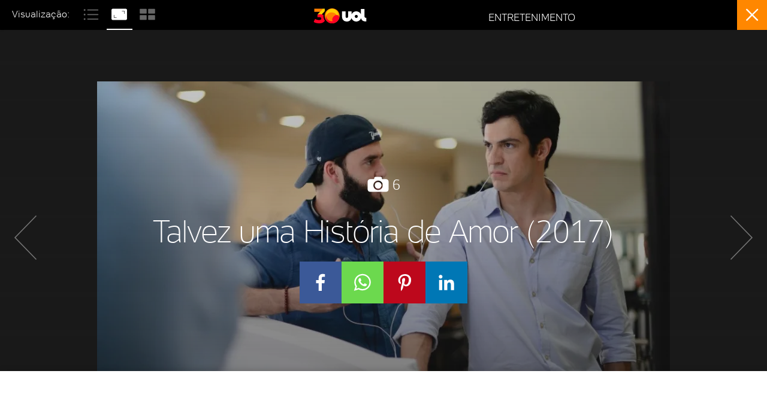

--- FILE ---
content_type: text/html; charset=utf-8
request_url: https://www.google.com/recaptcha/api2/aframe
body_size: 250
content:
<!DOCTYPE HTML><html><head><meta http-equiv="content-type" content="text/html; charset=UTF-8"></head><body><script nonce="otDUBmSGso5kyAM2iuWjXw">/** Anti-fraud and anti-abuse applications only. See google.com/recaptcha */ try{var clients={'sodar':'https://pagead2.googlesyndication.com/pagead/sodar?'};window.addEventListener("message",function(a){try{if(a.source===window.parent){var b=JSON.parse(a.data);var c=clients[b['id']];if(c){var d=document.createElement('img');d.src=c+b['params']+'&rc='+(localStorage.getItem("rc::a")?sessionStorage.getItem("rc::b"):"");window.document.body.appendChild(d);sessionStorage.setItem("rc::e",parseInt(sessionStorage.getItem("rc::e")||0)+1);localStorage.setItem("rc::h",'1768694304074');}}}catch(b){}});window.parent.postMessage("_grecaptcha_ready", "*");}catch(b){}</script></body></html>

--- FILE ---
content_type: text/css; charset=utf-8
request_url: https://c.jsuol.com.br/assets/?loadComponent=assets&tpl=base-structure-album.css&origin=album-embed&hash=a724302535dcc1a69af30df4dcfcbd4b
body_size: 984
content:
/* !color-cp:album-embed */.album-embed{clear:both;overflow:hidden}@media (max-width:767px){.album-embed{margin-left:-10px;margin-right:-10px}}.album-embed .item{margin-bottom:4px}.album-embed.gallery{margin-bottom:40px}article .album-embed.embed{margin-bottom:24px}.album-embed .items .content-info{height:30px;left:50%;margin-left:-35px;margin-top:-15px;position:absolute;top:50%;width:70px;z-index:2;text-align:center}.album-embed .items .content-info .info{font-size:30px;font-weight:300;text-align:center;color:#fff}.album-embed.gallery .items .content-info .info{font-size:32px}.album-embed .items .item-text{width:100%;margin-left:auto;margin-right:auto;right:10px;z-index:3;text-align:center;background:0;max-width:none;position:absolute;overflow:hidden;right:0;padding:0 60px;bottom:20px;top:auto;-webkit-transform:inherit;-moz-transform:inherit;-ms-transform:inherit;-o-transform:inherit;transform:inherit}.album-embed .items .item-text .p-text{font-size:32px;line-height:40px;color:#fff;font-weight:100;text-align:center;margin-bottom:0}.album-embed.gallery .items .item-text .p-text{font-size:48px;line-height:58px}.album-embed.gallery .items .item-text .svg-icon-photo{width:46px;height:46px}.album-embed .items .item-text .svg-icon{width:30px;height:30px;fill:#fff}.album-embed.gallery .items .item-text{bottom:40px}.album-embed .item a:before{background:-webkit-linear-gradient(90deg,rgba(0,0,0,.9) 0,rgba(0,0,0,.2) 60%,rgba(26,26,26,0) 100%);background:-moz-linear-gradient(90deg,rgba(0,0,0,.9) 0,rgba(0,0,0,.2) 60%,rgba(26,26,26,0) 100%);background:-o-linear-gradient(90deg,rgba(0,0,0,.9) 0,rgba(0,0,0,.2) 60%,rgba(26,26,26,0) 100%);background:-ms-linear-gradient(90deg,rgba(0,0,0,.9) 0,rgba(0,0,0,.2) 60%,rgba(26,26,26,0) 100%);background:linear-gradient(0,rgba(0,0,0,.9) 0,rgba(0,0,0,.2) 60%,rgba(26,26,26,0) 100%);bottom:0;content:'';display:block;height:60%;left:0;position:absolute;right:0;z-index:1}.album-embed .items .cover{display:block;opacity:.6;background:#000;margin-left:4px;z-index:1;bottom:0;left:0;position:absolute;right:0;top:0}.album-embed .row.items{float:none;margin:0}.album-embed .item{background-size:cover;background-position:center;max-height:600px}.album-embed .item img{visibility:hidden;object-fit:cover;max-height:600px}.album-embed.img-vertical .item{background-image:none!important;background-color:#1a1a1a}.album-embed.img-vertical .item figure{cursor:pointer;overflow:hidden;position:relative;top:0}.album-embed.img-vertical .item figure img{width:auto;height:initial;position:initial;min-width:initial;margin-right:auto;margin-left:auto;visibility:visible;left:0;right:0}.album-embed .small-item figure img{padding-left:4px}.album-embed .small-item:nth-child(2) img{padding-left:0}.album-embed.gallery-top .items .content-info .info{font-size:38px}.album-embed .items .item .cover{margin-left:0}.album-embed .small-item.no-info .content-info,.album-embed .small-item.no-info .cover,.album-embed.gallery .album-content-info{display:none}@media (max-width:767px){.album-embed.collection-item .item a:before,.album-embed.embed .small-item:nth-child(n+6),.album-embed.gallery .content-info,.album-embed.gallery .cover,.album-embed.gallery .item a:before,.album-embed.gallery .items .item .cover,.album-embed.gallery .items .item .placeholder-mask,.album-embed.gallery .items .item-text .p-text,.album-embed.gallery .items .item-text .svg-icon-photo,.album-embed.gallery .small-item:nth-child(n+6),.album-embed.gallery-top .small-item:nth-child(n+6){display:none}.album-embed.img-vertical .item{background:0 0}.album-embed .items .item-text{padding:0 20px}.album-embed.gallery .items{position:relative}.album-embed.gallery .item,.album-embed.gallery .small-item{margin-bottom:10px}.album-embed.gallery .small-item:nth-child(4n){bottom:0;left:0;position:absolute}.album-embed.gallery .small-item:nth-child(odd){padding-left:5px;padding-right:0;float:left}.album-embed.gallery .small-item:nth-child(even){padding-right:5px;padding-left:0;float:left}.album-embed.gallery .album-content-info{display:block;margin-bottom:40px;text-align:center}.album-embed.gallery .album-content-info h1{color:#1a1a1a;margin-bottom:20px}.album-embed.gallery .album-content-info .item-text{margin-bottom:10px;position:relative}.album-embed.gallery .album-content-info .svg-icon-photo{width:30px;height:30px}.album-embed.gallery .album-content-info .value{font-size:18px;display:inline-block;vertical-align:middle}.album-embed .items .item-text .svg-icon-photo{width:28px;height:28px}}@media (min-width:992px) and (max-width:1229px){.album-embed .items .item-text .p-text{font-size:28px;line-height:34px}.album-embed .items .item-text .svg-icon-photo{width:26px;height:26px}.album-embed.gallery .items .item-text .p-text{font-size:40px;line-height:46px}.album-embed.gallery .items .item-text .svg-icon-photo{width:38px;height:38px}.album-embed.gallery .items .content-info .info{font-size:38px}.album-embed .items .content-info .info,.album-embed.gallery-top .items .content-info .info{font-size:26px}.album-embed .small-item:nth-child(n+8){display:none}}@media (min-width:768px) and (max-width:991px){.album-embed .items .item-text .p-text{font-size:28px;line-height:36px}.album-embed .items .item-text .svg-icon-photo{width:26px;height:26px}.album-embed.gallery .items .item-text .p-text{font-size:32px;line-height:40px}.album-embed.gallery .items .item-text .svg-icon-photo{width:30px;height:30px}.album-embed.gallery .items .content-info .info{font-size:30px}.album-embed .items .content-info .info{font-size:26px}.album-embed.gallery-top .items .content-info .info{font-size:30px}.album-embed .small-item:nth-child(n+8){display:none}.album-embed .item{max-height:400px}.album-embed .item img{max-height:400px}}@media (max-width:767px){.album-embed .items .content-info .info,.album-embed.embed .items .content-info .info,.album-embed.gallery-top .items .content-info .info{font-size:28px}.album-embed .items .item-text .p-text{font-size:18px;line-height:26px;font-weight:300}}/* !end-color-cp:album-embed */

--- FILE ---
content_type: text/css; charset=utf-8
request_url: https://c.jsuol.com.br/assets/?loadComponent=assets&tpl=base-structure-sharing.css&origin=share&hash=14ea5e6056b36967106ace2f32a0a307
body_size: 1677
content:
/* !color-cp:see-later */.see-later{position:relative}.see-later[disabled=disabled]{opacity:.5}.see-later div{z-index:2}.see-later div .icon-see-later{fill:#fff;stroke:#4d4d4d;stroke-width:2}.see-later div.btn-action{height:100%;display:flex;align-items:center}/* !end-color-cp:see-later *//* !color-cp:share */.share.share-link .svg-icon{width:36px;vertical-align:middle;margin:-1px 0 0 -4px}.share.share-link.share-link-large .svg-icon-share-right{height:40px;padding-left:10px}.share.share-link.share-link-medium .svg-icon-share-right{height:33px}.share.share-link.share-link-small .svg-icon-share-right{height:30px}.share.share-link .link:hover .svg-icon-share-right,.share.share-link .link:hover span{opacity:.7}.share.share-link .link,.share.share-link [role=button]{display:table;cursor:pointer}.share.share-link .link span,.share.share-link [role=button] span{display:table-cell;vertical-align:middle;font-size:16px}.modal-mode-share .modal-header{overflow:hidden}.modal-mode-share .modal-header h1{text-transform:uppercase;font-size:16px;line-height:13px}.modal-mode-share .modal-header .icon-close{font-size:15px;margin-left:6px;margin-top:-2px}.modal-mode-share .modal-close{cursor:pointer;padding:10px 20px 0;float:right}.modal-mode-share .icon-close,.modal-mode-share h1{color:#fff;display:inline-block}.share .table>div{display:table-cell;vertical-align:middle}.share .social-item{box-sizing:border-box;color:#fff;cursor:pointer;font-size:32px;-webkit-transition:background-color .2s,color .2s,fill .2s;transition:background-color .2s,color .2s,fill .2s;text-align:center}.share .social-item .svg-icon.svg-icon-comment{fill:#333}.share .social-item.mail{background:#fff}.share .social-item.mail svg{fill:#4d4d4d}.share .social-item.mail .table{border:1px solid #e6e6e6}.share .social-item .count,.share .social-item.comp-comment-counter span{font-size:13px;display:block;line-height:.8;margin-top:5px}.share .social-item.comp-comment-counter span{margin-top:0}.share .social-item,.share .table{height:70px;width:70px}.share:not(.share-column) .share-item{float:left}.share svg{-webkit-transition:fill .2s;transition:fill .2s;fill:#fff;width:42px;height:42px;display:block;margin:0 auto}.share .more-item .group{overflow:hidden;background-color:#fff}.share .more-item .icon-more{-webkit-transition:all .3s;transition:all .3s}.share>.share-item[data-ref]{position:relative}.share>.share-item[data-ref]:before{position:absolute;content:"";top:0;bottom:0;left:0;right:0}.share [class*=comp-]{background:#fff}.share [class*=comp-] .table{border:1px solid #e6e6e6}.share.share-link .link{display:table;cursor:pointer}.share.share-link .link span{display:table-cell;vertical-align:middle;font-size:16px}.share.share-link:not(.share-link-large) .link span,.share.share-link>.share-item{display:none}.share.share-left{float:left}.share.share-top .social-item.more{position:absolute;bottom:0}.share.share-column .more-item .group{height:0}.share.share-vertical>.share-item{float:none;margin:0}.share.share-vertical .after>div{float:none;margin:0}.share.share-vertical:not(.share-right) .more-item{overflow:hidden}.share.share-vertical:not(.share-right) .more-item.open{overflow:visible}.share.share-vertical:not(.share-after-right) .after>div:first-child .table{border-top-width:0}.share.share-vertical.share-left .more-item{overflow:visible}.share.share-vertical.share-left:not(.share-column) .more-item .group,.share.share-vertical.share-right:not(.share-column) .more-item .group{position:absolute;z-index:5;top:0}.share.share-vertical .more-item{position:relative}.share.share-vertical [class*=comp-] .table{border-top-width:0}.share.share-horizontal [class*=comp-] .table{border-left-width:0}.share:not(.share-column) .more-item .group{width:0}.share.share-large svg{width:36px;height:36px}.share.share-large .social-item.more svg{width:46px;height:46px}.share.share-large.share-right .more-item .group{right:70px}.share.share-large.share-left .more-item .group{left:70px}.share.share-large.share-horizontal .social-item.comp-comment-counter .svg-icon-comment{width:32px;height:32px}.share.share-large.share-after-right .social-item.comp-comment-counter .svg-icon-comment{width:34px;height:34px}.share.share-large.share-top .more-item{padding-bottom:70px}.share.share-large.share-column .more-item{width:70px}.share.share-medium .social-item .count{margin-top:3px}.share.share-medium .social-item.more svg{width:34px;height:34px}.share.share-medium .social-item svg{width:34px;height:34px}.share.share-medium .social-item.hascount{font-size:26px}.share.share-medium .social-item,.share.share-medium .table{font-size:30px;height:60px;width:60px}.share.share-medium.share-right .more-item .group{right:60px}.share.share-medium.share-left .more-item .group{left:60px}.share.share-medium.share-horizontal .social-item.comp-comment-counter .svg-icon-comment{width:28px;height:28px}.share.share-medium.share-after-right .social-item.comp-comment-counter .svg-icon-comment{width:32px;height:32px}.share.share-medium.share-top .more-item{padding-bottom:60px}.share.share-medium.share-column .more-item{width:60px}.share.share-small:not(.share-link){display:table}.share.share-small .social-item .count{display:none}.share.share-small .social-item svg{width:24px;height:24px}.share.share-small .social-item.more svg{width:32px;height:32px}.share.share-small .social-item.mail svg{fill:#4d4d4d}.share.share-small .social-item,.share.share-small .table{font-size:22px;height:42px;width:42px}.share.share-small.share-right .more-item .group{right:42px}.share.share-small.share-left .more-item .group{left:42px}.share.share-small.share-horizontal .social-item.comp-comment-counter .svg-icon-comment{width:13px;height:13px;margin:4px 0 2px 0}.share.share-small.share-after-right .social-item.comp-comment-counter .svg-icon-comment{width:24px;height:25px}.share.share-small.share-top .more-item{padding-bottom:42px}.share.share-small.share-column .more-item{width:42px}.share.share-fixed{z-index:122;overflow:visible!important}.share.share-invert:not(.share-after-right) .comp-comment-counter{border-color:grey}.share .comp-comment-counter{color:#333}.share .twitter{display:none!important;background-color:#44c1f5}.share .twitter:hover{background-color:rgba(68,193,245,.85)}.share .linkedin{background-color:#0077b5}.share .linkedin:hover{background-color:rgba(0,119,181,.85)}.share .facebook{background-color:#3b5998}.share .facebook:hover{background-color:rgba(59,89,152,.85)}.share .pinterest{background-color:#bd081c}.share .pinterest:hover{background-color:rgba(189,8,28,.85)}.share .viber{background-color:#759}.share .viber:hover{background-color:rgba(119,85,153,.85)}.share .whatsapp{background-color:#6cd94e}.share .whatsapp:hover{background-color:rgba(108,217,78,.85)}.share .messenger{background-color:#0084ff}.share .messenger:hover{background-color:rgba(0,132,255,.85)}.share .instagram{background-color:#6f4f42}.share .instagram:hover{background-color:rgba(111,79,66,.85)}.share .google-plus{background-color:#dc4437}.share .google-plus:hover{background-color:rgba(220,68,55,.85)}.share .more{background-color:#e6e6e6}.share .more:hover{background-color:#f2f2f2}.share .mail:hover{opacity:.85}.share-after-right{overflow:hidden;border:1px solid #e6e6e6}@media (max-width:767px){.share-after-right .social-item.mail .table{border:none}}.share-after-right.share-horizontal [class*=comp-] .table{border-width:0 0 0 1px}.share-after-right:not(.share-column) .share-item.after{float:right}.share-after-right .social-item.comp-comment-counter span{display:inline-block}.share-after-right .social-item.comp-comment-counter span:not(.comment-count){vertical-align:middle;padding-right:15px}.share-after-right .social-item.comp-comment-counter .comment-count{vertical-align:top}.share-center.share-small .comp-comment-counter{border:1px solid #e6e6e6;border-left:0}.modal-mode-share .share .social-item{margin:1px}.modal-mode-share .share .more-item .group{width:100%}.modal-mode-share .share .comp-comment-counter,.modal-mode-share .share .more-item{display:none}.modal-mode-share .link{display:none}.modal-mode-share .modal-wrapper{background:0 0;padding:0;clear:both}.modal-mode-share .modal-wrapper .share{width:145px!important}.modal-mode-share .modal-wrapper,.modal-mode-share .more .social-item,.share .more-item.open .social-item,.share .table,.share.share-center,.share.share-link .share-item.visible,.share:not(.share-modal) .more-item .more{display:table;margin:0 auto}.share.share-horizontal .more-item .more,.share.share-right,.share.share-vertical.share-right:not(.share-column) .more-item .share-item{float:right}.share .more-item.open .icon-more,.share-link .more-item .icon-more{-webkit-transform:rotate(45deg);-ms-transform:rotate(45deg);transform:rotate(45deg)}@media (max-width:767px){.share .social-item .comment-count>span{font-size:14px}}/* !end-color-cp:share */

--- FILE ---
content_type: application/javascript; charset=UTF-8
request_url: https://conteudo.jsuol.com.br/p/perfil/js/widgetNotify.v3.js
body_size: 68065
content:
var UOL=window.UOL||{};UOL.perfil=window.UOL.perfil||{},UOL.perfil.widgets=window.UOL.perfil.widgets||{},UOL.perfil.widgets.AvatarProduct=window.UOL.perfil.widgets.AvatarProduct||{},UOL.perfil.widgets.widgetNotify=window.UOL.perfil.widgets.widgetNotify||{},UOL.perfil.widgets.widgetNotify.versionDetails={name:"Widget de Notificações",version:"v3.22.6",base:"nightwatch",description:"Login tema atualizado para cadastro-geral"},console.info(UOL.perfil.widgets.widgetNotify.versionDetails.name,UOL.perfil.widgets.widgetNotify.versionDetails.version,UOL.perfil.widgets.widgetNotify.versionDetails.base,UOL.perfil.widgets.widgetNotify.versionDetails.description),function(){var t=0,i=setInterval(function(){t++;try{if(UOL.perfil.widgets.widgetNotify.settings.getConfig().debugMode){var e=document.createElement("div");e.id="widgetNotifyDebugModeBanner",e.style.backgroundColor="red",e.style.color="white",e.style.textAlign="center",e.style.fontSize="14px",e.style.padding="4px",e.innerHTML=["<p>","<b>"+UOL.perfil.widgets.widgetNotify.versionDetails.name+"</b>",UOL.perfil.widgets.widgetNotify.versionDetails.version,UOL.perfil.widgets.widgetNotify.versionDetails.description,"</p>"].join(" "),document.body.insertAdjacentElement("afterbegin",e),clearInterval(i)}else clearInterval(i)}catch(e){console.error("widgetNotify debugmode",e),5<t&&clearInterval(i)}},2e3)}(),UOL.perfil.widgets.widgetNotify.defaultRules={defaults:{prefix:"widgetNotify_",css:{environments:{local:{basedir:"http://widgetnotify.local.uol.com.br/build/css/",file:"widgetNotify.v3.css?v=1754934616188"},test:{basedir:"http://widgetnotify.local.uol.com.br/static/css/",file:"widgetNotify.v3.css?v=1754934616188"},prod:{basedir:"https://conteudo.jsuol.com.br/p/perfil/css/",file:"widgetNotify.v3.css?v=1754934616188"},prodDev:{basedir:"https://conteudo.jsuol.com.br/p/perfil/css/dev/",file:"widgetNotify.v3.css?v=1754934616188"}},customCSSParam:"widgetNotifyCSS",deviceClasses:{mobile:"widgetNotifyMobileVersion",tablet:"widgetNotifyTabletVersion",desktop:"widgetNotifyDesktopVersion"}},customEvent:{name:"widgetNotifyEvent"},environment:"prod",environmentConfig:{parameter:"widgetNotifyEnv"},test:{mocked:!1,prefs:{loggedUser:!1}},skin:!1,target:!1,truncateNotifications:[2,4],linksDefault:{urlPerfil:"https://${skin}perfil.uol.com.br/",urlSAC:"https://sac.uol.com.br/#/",urlProdutos:"https://sac.uol.com.br/#/produtoseservicos",urlComprePeloWpp:"https://api.whatsapp.com/send/?phone=551140032002&text=Quero+assinar+produtos+UOL",urlClubeUOL:"https://clube.uol.com.br/",urlsMenuAssinantes:{urlAssinante:"https://www.assinantes.uol.com.br/",urlFolha:"http://www.folha.uol.com.br/",urlEconomiaMais:"https://economia.uol.com.br/mais/",urlBatePapo:"https://batepapo.uol.com.br/",urlPrimeira:"https://esporte.uol.com.br/futebol/de-primeira/",urlDicionario:"https://houaiss.uol.com.br/",urlHoroscopo:"https://estilo.uol.com.br/horoscopo/mensais/"},urlAtendimento:"https://faq.uol.com.br/uolpd/",urlLogout:"https://conta.uol.com.br/logout?dest=",urlForgotPassword:{uol:"https://sac.uol.com.br/#/recuperarsenha",bol:"https://sac.bol.uol.com.br/#/recuperarsenha"},urlSignup:{uol:"https://checkout.uol.com.br/#/widgetnotify/0?promotion=ZDEFCADVISITANTE",bol:"https://checkout.uol.com.br/#/bol/0?promotion=WEBEMAILBOL"},urlHTMLContaUol:"https://conteudo.jsuol.com.br/g/contauol/1.2.0/js/script.min.js?type=widget",urlReturnRAW:document.location.href,urlReturn:encodeURIComponent(document.location.href),notifications:{list:"https://widget.perfil.uol.com.br/notificacoes_listar.html"},conhecaProdutos:{url:"https://produtos.uol.com.br/",icon:'<div class="uol-icons-logo"></div>'}},wrapper:{id:"widgetNotify"},scrollbar:{element:".miniscroll",axis:"y",size:4,sizethumb:"auto",thumbColor:"#0e5066",trackerColor:"#1a8bb2",onScroll:function(){}},rnd:function(){var e=Math.random().toString();return e="widget-"+e.substr(2,e.length)}()},config:{contaUOLtarget:".messagesContainer.loginbox .notificationsContainer",align:"right",avatarSize:"full",notificationList:!0,avatarIconColor:"white",callback:!1,callbacks:{onInit:!1,onLogin:!1,onLogout:!1,_onSeeLaterLogin:!1,_onPrefsLogin:!1},color:"",contextProduct:2,debugMode:!1,enableSeeLater:!1,hideNotifyList:!1,hideMenuConteudo:!1,enablePrefs:!1,enableWebSocket:!1,emailAccounts:{bol:{display:!0,count:!0},folha:{display:!0,count:!0},uol:{display:!0,count:!0},zip:{display:!0,count:!0}},links:null,linkCheckout:{sg:!1,sa:!1,url:!1},loginStyle:{hideOutdoor:!1,title:null,subtitle:null,temp:{title:null,subtitle:null},default:{uol:{title:"Acesse sua conta",subtitle:"Uma única conta para você acessar ou assinar os produtos e serviços UOL."},bol:{title:"Faça o login",subtitle:"Para utilizar este serviço, escolha uma das opções de acesso."}}},notifications:!0,notificationsList:{total:0,email:[],all:[]},portal:null,reloadCallback:!1,responsive:!0,runCallback:!0,showEmail:!0,seelaterStyle:{hideOutdoor:!1,title:null,subtitle:null,default:{title:"Salve seus links",subtitle:"Para ver depois o conteúdo que você escolheu, faça seu login no UOL"}},prefsStyle:{hideOutdoor:!1,title:null,subtitle:null,default:{title:"Salve suas preferências",subtitle:"Para salvar suas preferências, faça seu login no UOL"}},widgetStyle:{username:"",counter:"",zIndex:null,enableTransition:!0,avatar:""}},auth:{isLogged:!1,uolSubscriber:null,namPerson:null,emails:{domain:[],emailUrl:[],emailCounter:[]}},properties:{abTest:{scenarios:["A","B","C","D","E"],activeScenarios:["A","B","C"],percentage:null,raffleResult:null},callbackData:!1,callbackDataLogout:!1,customEvent:{name:"widgetNotifyEvent"},connections:{listen:{type:null}},debugMode:{runCoreInitActions:!0},documentScroll:null,offsetGlobal:-6e4*(new Date).getTimezoneOffset(),firstRequestNotifications:!0,login:{timeout:1e4},notifications:{token:!1,newMessages:0,considerEmail:!0,totalEmails:0,loadedEverything:!1,mobileFillSpaceRequestExecuted:!1,emails:{bol:0,folha:0,uol:0,zip:0},messages:!1,offset:0,adsRead:!1},seelater:{_serverResponseCache:[],getList:{isLoading:!1},lastRetrievedItemId:"",lastServerResponse:[],processedList:[],offset:0,loadedEverything:!1},socialLogin:{},activeTab:"notification",position:null,scrollTop:0,target:!1,widget:!1,wrapper:!1,miniScrollElements:[],miniScrollVelocity:{desktop:20,mobile:10},useInsecureProtocol:!1,widgetChangedTemplateClasses:!1,loggedWith:!1,loggedName:!1,websocket:{cache:{connections:[]},retries:{},connections:{}}},api:{triesMax:5,triesCounters:{},triesDefaultCounter:1,lastApiRequestTimestamp:{},requestTimeLimit:2,products:[],token:null},login:{justLoggedIn:!1,justLoggedInSeeLater:!1,justLoggedInPrefs:!1,justLoggedOut:!1,id:null,tries:0,localStorage:{responseStatus:"LoginStatus"},social:{config:{network:"facebook",windowTarget:"window",redirParams:{}},facebook:{name:"facebook",source:"FACEBOOK"},twitter:{name:"twitter",source:"TWITTER"},google:{name:"google",source:"GOOGLE"}}},metrics:{isLogged:!1,intervals:{},eventListenerFunctions:{},environment:null,loggedFailure:!1,objectParams:{default:{action:"clique",reference:null,component:"widget-notificacoes-deslogado"},home:{action:"clique",ref:null,mod:"mod-0;widget-notificacoes-deslogado"},login:{category:"widget-notificacoes",action:"clique",label:"",area:"black-bar",position:"coluna-unica"}},testMetrics:[],properties:{component:{prefix:"widget-notificacoes",notLogged:"deslogado",logged:"logado"},clickOut:!1,references:{awl:"abrir-modal-login",fml:"fechar-modal-login",eu:"logar-conta-uol",es:"esqueceu-a-senha",cg:"criar-conta",ef:"entrar-com-facebook",eg:"entrar-com-google",et:"entrar-com-twitter",tdu:"termos-de-uso",sm:"saiba-mais-conta-uol",lcs:"login-success",lfl:"login-failure",lfup:"login-failure-user-pass",ecu:"entrar-com-uol",fcf:"fechar-clique-fora",aw:"abrir-widget",aavd:"abrir-aba-ver-depois",atendimento:"sac-atendimento",avd:"abrir-ver-depois",clubeuol:"clube-uol",cpuol:"conheca-produtos-uol",evd:"excluir-ver-depois",mp:"meus-produtos",cv:"chat-vendas",spa:"so-para-assinantes",sac:"minha-conta",sw:"sair-do-widget",anfc:"abrir-notificacao-forum-comentario",anpe:"abrir-notificacao-perfil",antv:"abrir-notificacao-tvuol",ane:"abrir-notificacao-email",anp:"abrir-notificacao-padrao",ana:"abrir-notificacao-anuncio",anaf:"abrir-notificacao-afiliados",anvd:"abrir-notificacao-ver-depois",anc:"abrir-notificacao-conteudo",enfc:"excluir-notificacao-forum-comentario",enpe:"excluir-notificacao-perfil",entv:"excluir-notificacao-tvuol",ene:"excluir-notificacao-email",enp:"excluir-notificacao-padrao",ena:"excluir-notificacao-anuncio",enaf:"excluir-notificacao-afiliados",envd:"excluir-notificacao-ver-depois",enc:"excluir-notificacao-conteudo",assinante:"assinante-uol",assmenu:"assinante-uol-menu",assfolha:"assinante-uol-folha",assjornais:"assinante-uol-jornais",assbp:"assinante-uol-bp",assprimeira:"assinante-uol-de-primeira",assdic:"assinante-uol-dicionario",asshorosc:"assinante-uol-horoscopo",assvoltar:"assinante-uol-voltar"}},eventListeners:{widgetNotifyEvent:function(e){},widgetNotifyModalLogin:function(e){},widgetNotifySeeLater:function(e){},widgetNotifyPrefs:function(e){}},customEvents:{seeLaterModalLoginOpen:{element:"",references:{notLogged:"awl"}},prefsModalLoginOpen:{element:"",references:{notLogged:"awl"}},generiloginBoxLoginOpen:{element:"",references:{notLogged:"awl"}},LoginSuccess:{element:"",references:{notLogged:"lcs"}},LoginFailure:{element:"",references:{notLogged:"lfl"}},LoginFailureDataInvalid:{element:"",references:{notLogged:"lfup"}}},events:[{element:".widget-container",eventType:"click",references:{logged:"aw",notLogged:"aw"},if:{widgetState:"closed"}},{element:'.messagesContainer .widget-nav a[data-name="btn-sac"]',eventType:"click",action:"href",references:{logged:"sac"}},{element:'.messagesContainer .widget-nav a[data-name="btn-my-products"]',eventType:"click",action:"href",references:{logged:"mp"}},{element:'.messagesContainer .widget-nav a[data-name="btn-sale-chat"]',eventType:"click",action:"href",references:{logged:"cv"}},{element:'.messagesContainer .widget-nav a[data-name="btn-subscribed-only"]',eventType:"click",action:"href",references:{logged:"spa"}},{element:'.messagesContainer .widget-nav a[data-name="btn-clube-uol"]',eventType:"click",action:"href",references:{logged:"clubeuol"}},{element:'.messagesContainer .widget-nav a[data-name="btn-atendimento-uol"]',eventType:"click",action:"href",references:{logged:"atendimento"}},{element:'.messagesContainer .widget-nav a[data-name="btn-logout"]',eventType:"click",action:"href",references:{logged:"sw"}},{element:'.messagesContainer .the-list div[data-pid="2"]',eventType:"click",action:"href",references:{logged:"anfc"}},{element:'.messagesContainer .the-list div[data-pid="3"]',eventType:"click",action:"href",references:{logged:"anpe"}},{element:'.messagesContainer .the-list div[data-pid="4"]',eventType:"click",action:"href",references:{logged:"antv"}},{element:'.messagesContainer .the-list div[data-pid="5"]',eventType:"click",action:"href",references:{logged:"ane"}},{element:'.messagesContainer .the-list div[data-pid="6"]',eventType:"click",action:"href",references:{logged:"anp"}},{element:'.messagesContainer .the-list div[data-pid="7"]',eventType:"click",action:"href",references:{logged:"ana"}},{element:'.messagesContainer .the-list div[data-pid="8"]',eventType:"click",action:"href",references:{logged:"anaf"}},{element:'.messagesContainer .the-list div[data-pid="9"]',eventType:"click",action:"href",references:{logged:"anvd"}},{element:'.messagesContainer .the-list div[data-pid="2"] .the-btn-delete',eventType:"click",action:"href",references:{logged:"enfc"}},{element:'.messagesContainer .the-list div[data-pid="3"] .the-btn-delete',eventType:"click",action:"href",references:{logged:"enpe"}},{element:'.messagesContainer .the-list div[data-pid="4"] .the-btn-delete',eventType:"click",action:"href",references:{logged:"entv"}},{element:'.messagesContainer .the-list div[data-pid="5"] .the-btn-delete',eventType:"click",action:"href",references:{logged:"ene"}},{element:'.messagesContainer .the-list div[data-pid="6"] .the-btn-delete',eventType:"click",action:"href",references:{logged:"enp"}},{element:'.messagesContainer .the-list div[data-pid="7"] .the-btn-delete',eventType:"click",action:"href",references:{logged:"ena"}},{element:'.messagesContainer .the-list div[data-pid="8"] .the-btn-delete',eventType:"click",action:"href",references:{logged:"enaf"}},{element:'.messagesContainer .the-list div[data-pid="9"] .the-btn-delete',eventType:"click",action:"href",references:{logged:"envd"}},{element:".messagesContainer .widget-list .widget-btn-produtos-uol",eventType:"click",action:"href",references:{logged:"cpuol"}},{element:'.messagesContainer .notificationsContainer .main-navtabs a[data-tab="seelater"]',eventType:"click",action:"href",references:{logged:"aavd"}},{element:'.messagesContainer .mobile-navtabs a[data-tab="seelater"]',eventType:"click",action:"href",references:{logged:"aavd"}},{element:".messagesContainer .notificationsContainer .seelaterList .the-list-item",eventType:"click",action:"href",references:{logged:"avd"}},{element:".messagesContainer .notificationsContainer .seelaterList .the-list-item .the-btn-delete",eventType:"click",action:"href",references:{logged:"evd"}},{element:".messagesContainer.loginbox .wicon-close",eventType:"click",dynamicElement:!0,references:{notLogged:"fml"}},{element:'#login-area .form-line input[data-name="btn-login-submit"]',eventType:"click",action:"href",references:{notLogged:"eu"}},{element:'#login-area .form-line.social a[data-name="btn-facebook"]',eventType:"click",action:"href",references:{notLogged:"ef"}},{element:'#login-area .form-line.social a[data-name="btn-twitter"]',eventType:"click",action:"href",references:{notLogged:"et"}},{element:'#login-area .form-line.social a[data-name="btn-google"]',eventType:"click",action:"href",references:{notLogged:"eg"}},{element:'.messagesContainer .widget-nav a[data-name="btn-assinante-uol"]',eventType:"click",action:"href",references:{logged:"assinante"}},{element:'.messagesContainer .sidebar-links-list a[data-name="btn-assinante-menu"]',eventType:"click",action:"href",references:{logged:"assmenu"}},{element:'.messagesContainer .wnsa-menu-area a[data-name="btn-assinante-folha"]',eventType:"click",action:"href",references:{logged:"assfolha"}},{element:'.messagesContainer .wnsa-menu-area a[data-name="btn-assinante-jornais"]',eventType:"click",action:"href",references:{logged:"assjornais"}},{element:'.messagesContainer .wnsa-menu-area a[data-name="btn-assinante-batepapo"]',eventType:"click",action:"href",references:{logged:"assbp"}},{element:'.messagesContainer .wnsa-menu-area a[data-name="btn-assinante-primeira"]',eventType:"click",action:"href",references:{logged:"assprimeira"}},{element:'.messagesContainer .wnsa-menu-area a[data-name="btn-assinante-dicionario"]',eventType:"click",action:"href",references:{logged:"assdic"}},{element:'.messagesContainer .wnsa-menu-area a[data-name="btn-assinante-horoscopo"]',eventType:"click",action:"href",references:{logged:"asshorosc"}},{element:'.messagesContainer .widget-nav-sub-assinantes a[data-name="btn-assinante-voltar"]',eventType:"click",action:"href",references:{logged:"assvoltar"}},{element:".wdg-login-container .btn-facebook",eventType:"click",action:"href",references:{notLogged:"ef"}},{element:".wdg-login-container .btn-google",eventType:"click",action:"href",references:{notLogged:"eg"}},{element:".wdg-login-container .btn-regras",eventType:"click",action:"href",references:{notLogged:"tdu"}},{element:".wdg-login-container .btn-uol",eventType:"click",action:"href",references:{notLogged:"ecu"}},{element:".wdg-login-container .login-submit",eventType:"click",action:"href",references:{notLogged:"eu"}},{element:'.wdg-login-container a[data-name="forgot-password"]',eventType:"click",action:"href",references:{notLogged:"es"}},{element:'.wdg-login-container a[data-name="sign-up"]',eventType:"click",action:"href",references:{notLogged:"cg"}}]},resources:{protocolHTTP:"https://",protocolHTTP__TEST:"http://",protocolWebSocket:"wss://",protocolWebSocket__TEST:"ws://",base:"notify.uol.com.br",base__TEST:"widgetnotify.local.uol.com.br",baseWebSocket__TEST:"localhost",base__TEST__PORT:"",logger:{url:"https://logger.uol.com.br/v1/?prd=948&disp=true&mm=true",debug:{url:"https://logger.uol.com.br/v1/?prd=900&disp=true&mm=true"}},login:{test:{widgetTop:"/widget_top",social:{redirectPage:"/widgetnotify_social_redirect"},auth:{base:"/login?skin=widgetnotifycam&widgetnotifyaccess=true&dest=",redir:"/login?skin=widgetnotifycam&widgetnotifyaccess=true"},logout:{base:"/logout?skin=perfil&dest="}},widgetTop:"widget.perfil.uol.com.br/services/widget_top",heimdallPerson:"contentpw.uol.com.br/rest/heimdall/person",auth:"https://acesso.uol.com.br/login.html?skin=widgetnotifycam&widgetnotifyaccess=true&dest="+encodeURIComponent("https://acesso.uol.com.br/login.html?skin=widgetnotifycam&widgetnotifyaccess=true"),social:{redirectPage:window.location.protocol+"//widget.perfil.uol.com.br/widgetnotify_social_redirect.html"}},notifications:{clearCounter:"/notification/counter/clear?token=${token}&_=${timestamp}",get:"/notifications?first_page=${first_page}&_=${timestamp}",getByProduct:"/notifications/s?s=${productId}",getCounters:"/notification/counter?_=${timestamp}",listen:{longpolling:"/unicast/sub?pending=${pending}&_=${timestamp}",websocket:{path:"/sub",port:{test:21e3,secure:9001,unsecure:9e3}}},delete:{single:"/notification/delete?id=${id}&classification=${classification}&token=${token}&_=${timestamp}",global:"/notification/delete?classification=${classification}&token=${token}&s=${clientSystem}&_=${timestamp}"},markAsRead:{single:"/notification/mark-as-read?id=${id}&classification=SINGLE&token=${token}&_=${timestamp}",global:"/notification/mark-as-read?classification=GLOBAL&s=${clientSystem}&token=${token}&_=${timestamp}"}},metrics:{test:{path:"/metrics"}},prefs:{test:{base:"/interests"},base:"prefs.uol.com.br/interests",endpoints:{tags:{save:"/tags/category/${categoryId}",get:"/tags/category/${categoryId}",getAll:"/tags"},categories:{}}},profile:{urlBase:"widget.perfil.uol.com.br/services",urlBase__TEST:"widgetnotify.local.uol.com.br/services",avatar:{upload:"/avatar_upload"},products:{base:{all:"/products",single:"/product"},notifications:{settings:"/notifications/settings",enable:"/notifications/enable"}}},seelater:{test:{base:"/api/v1/link"},base:"verdepois.uol.com.br/api/v1/link",endpoints:{list:"/list/${portal}",open:"/open/${portal}",delete:"/delete/${portal}",save:"/save/${portal}",verify:"/verify/${portal}"},configs:{list:{itemsPerPage:10,page:0}},controllers:{list:{currentPage:0,initialPage:0}}},conta:{base:"http://conta.uol.com.br/login?",template:"t=cadastro-geral",destination:"&dest=${destination}"},tracking:{udr:{base:"udr.uol.com.br",doubleCheck:!0,endpoints:{root:"/"}}}},templates:{container:'<div class="${widgetContainerClasses}">${content}<div class="widget-username" style="${font}">${username}</div></div>',avatar:{arrow:'<svg class="arrow" xmlns="http://www.w3.org/2000/svg" xmlns:xlink="http://www.w3.org/1999/xlink" version="1.1" x="0px" y="0px" viewBox="0 0 300 300" style="enable-background:new 0 0 300 300" xml:space="preserve"> <defs> <filter id="arrowShadowFilter" x="-10%" y="-10%" width="300%" height="300%"> <feOffset result="offOut" in="SourceAlpha" dx="0" dy="20" /> <feGaussianBlur result="blurOut" in="offOut" stdDeviation="30" /> <feBlend in="SourceGraphic" in2="blurOut" mode="normal" /> </filter> </defs> <polygon points="25,320 275,320 150,25" filter="url(#arrowShadowFilter)" /> </svg>',notLogged:'<div class="avatar-container"> <svg class="the-avatar" style="${avatarStyle}" xmlns="http://www.w3.org/2000/svg" xmlns:xlink="http://www.w3.org/1999/xlink" version="1.1" x="0px" y="0px" viewBox="0 0 48 48" shape-rendering="geometricPrecision" xml:space="preserve"> <path d="M23.8,8.5c-4.2,0-7.6,3.4-7.6,7.6s3.4,7.6,7.6,7.6s7.6-3.4,7.6-7.6S28,8.5,23.8,8.5   M23.8,26.1c-5.5,0-10-4.5-10-10.1s4.5-10,10-10s10,4.5,10,10.1S29.3,26.1,23.8,26.1 M41.4,41.8c-0.7,0-1.2-0.6-1.2-1.2V39  c0-3.6-2.9-6.5-6.5-6.5H13.9c-3.6,0-6.5,2.9-6.5,6.5v1.6c0,0.7-0.6,1.2-1.2,1.2c-0.7,0-1.2-0.6-1.2-1.2V39c0-4.9,4-9,8.9-9h19.8  c4.9,0,8.9,4,8.9,9v1.6C42.6,41.2,42,41.8,41.4,41.8" /> </svg> ${arrow} </div>',logged:'<div class="avatar-container"> <div class="the-avatar logged"><p class="first-letter">${namPersonFirstLetter}</p></div> ${svgSeeLaterFlag} ${arrow} </div>'},counter:'<div class="notifications-counter ${messagesClass}" style="${style}"></div>',messagesContainer:'<div class="messagesContainer template-default ${additionalClasses}" style="${defineStyle}">${sidebar}${notifications}</div>',mobileNav:'<div class="mobile-navtabs ${additionalClasses}" style="${mustHideTab}"><a href="#" class="active" data-tab="notify">Notificações</a><a href="#" data-tab="seelater"><i class="nav-flag-clater"><svg class="nav-flag-svg"><use xmlns:xlink="http://www.w3.org/1999/xlink" xlink:href="#svg-flag"><svg id="svg-flag" viewBox="0 0 48 48" width="100%" height="100%"><polygon points="5.8,0 5.8,47 24.1,32.6 42.3,47 42.3,0"></polygon></svg></use></svg></i> Links salvos</a><a href="#" data-tab="account" style="${fullSizeTab}">Minha conta</a></div>',list:'<div class="widget-list widget-nav ${mustActiveTab}" id="widgetNavScroll"><dl class="sidebar-links" id="sidebar-links"> <div class="sidebar-links-list"> <dt> <span class="letter-avatar" title="Perfil"><p class="letter">${namPersonFirstLetter}</p> </span> <p>${namPerson} <span>${userEmail}</span></p> </dt> <dd> <a href="${urlSAC}" data-name="btn-sac" class="widget-btn-sac" target="_blank" rel="noopener">Minha conta</a> </dd> <dd> <a href="${urlProdutos}" data-name="btn-my-products" class="widget-btn-my-products" target="_blank" rel="noopener">Meus Produtos</a> </dd> <dd> <a href="${urlComprePeloWpp}" data-name="btn-sale-chat" class="widget-btn-sale-chat" target="_blank" rel="noopener">Compre pelo Whatsapp</a> </dd> <dd> <a href="${urlClubeUOL}" data-name="btn-clube-uol" class="widget-btn-clube-uol" target="_blank" rel="noopener">Clube UOL</a> </dd> <dd><a href="https://www.uol.com.br/assinante-uol/" data-name="btn-subscribed-only" class="widget-btn-subscribed-only" style="display: flex;" target="_blank" ><i class="icon-crown" style="display: flex;margin-right: 10px;"><img src="[data-uri]" alt="Área do assinante" /></i> Área do assinante</a> </dd> <dd> <a href="${urlAtendimento}" data-name="btn-atendimento-uol" class="widget-btn-atendimento-uol" target="_blank" rel="noopener">Ajuda</a></dd> ${links} <dd> <a href="${urlLogout}" data-name="btn-logout" class="widget-btn-logout">Sair</a></dd> </div> </dl> <a href="${urlConhecaProdutos}" target="_blank" rel="noopener" class="widget-btn-produtos-uol"> <p>Conheça os produtos</p> ${iconConhecaProdutos} </a> </div>',listLite:'<div class="widget-list widget-nav" id="widgetNavScroll"><dl class="sidebar-links" id="sidebar-links"> <div class="sidebar-links-list"> <dt> <span class="letter-avatar" title="Perfil"><p class="letter">${namPersonFirstLetter}</p> </span> <p>${namPerson} <span>${userEmail}</span></p> </dt> <dd> <a href="${urlSAC}" data-name="btn-sac" class="widget-btn-sac" target="_blank" rel="noopener">Minha conta</a> </dd> ${links} <dd> <a href="${urlLogout}" data-name="btn-logout" class="widget-btn-logout">Sair</a></dd> </div> </dl> <a href="${urlConhecaProdutos}" target="_blank" rel="noopener" class="widget-btn-produtos-uol"> <p>Conheça os produtos</p> ${iconConhecaProdutos} </a> </div>',listItem:'<dd> <a href="${link}" target="${target}" rel="noopener">${text}</a> </dd>',menuAssinantes:'<div class="widget-nav-sub-assinantes"><a data-name="btn-assinante-voltar" class="wnsa-back">Voltar</a><p>Produtos de UOL Conteúdo</p> <ul class="wnsa-menu-area"><li class="wnsa-menu-1"><a target="_blank" rel="noopener" data-name="btn-assinante-folha" href="${urlFolha}">Folha de S. Paulo</a></li><li class="wnsa-menu-2"><a target="_blank" rel="noopener" data-name="btn-assinante-jornais" href="${urlEconomiaMais}">Economia Investimentos</a></li><li class="wnsa-menu-6"><a target="_blank" rel="noopener" data-name="btn-assinante-horoscopo" href="${urlHoroscopo}">Horóscopo</a></li></ul> <a href="${urlAssinanteUOL}" class="wnsa-link-assinante" target="_blank" rel="noopener" data-name="btn-assinante-uol">Saiba mais na <span>página do assinante</span></a></div>',notifications:{container:'<div class="notificationsContainer active ${additionalClasses}" style="${mustHideList}" > ${maintabs} <div id="notificationsScroll" class="the-scroll"> ${content} </div> <div id="seeScroll" class="the-scroll"> ${contentSL} </div> </div>',maintabs:'<div class="main-navtabs"><a href="#" data-tab="notify" class="active" style="${mustHideList}>Notificações</a><a href="#" data-tab="seelater"><i class="nav-flag-clater"><svg class="nav-flag-svg"><use xmlns:xlink="http://www.w3.org/1999/xlink" xlink:href="#svg-flag-tab"><svg id="svg-flag-tab" viewBox="0 0 48 48" width="100%" height="100%"><polygon points="5.8,0 5.8,47 24.1,32.6 42.3,47 42.3,0"></polygon></svg></use></svg></i> Links salvos</a> </div>',emptyList:'<div class="notifications-info notifications-empty"> <div class="widget-info-text main-content"> <div class="content-wrapper"> <div class="icon-bell"> </div> <p class="title">Você ainda não tem notificações!</p> <p>Aqui você receberá notificações sobre seus emails, comentários em notícias e serviços UOL.</p> </div> </div> </div>',error:'<div class="notifications-info notifications-error"> <div class="widget-info-text main-content"> <div class="content-wrapper"> <p class="title">Oops!</p> <p>Ocorreu um erro ao carregar os itens.</p> <a href="#" class="btn-try-again">Tente novamente</a> </div> </div> </div>',titleButtons:'<div class="notificationsButtons"><a href="${settingsLink}" class="settings">Configurações</a><a href="${seeAllLink}" class="seeAll">Ver Todas</a></div>',list:{container:'<div class="the-list notificationsList"> ${content} </div>',loading:'<div class="loading-notifications"> <div class="loading-content"> <p>Aguarde, carregando itens</p> <div class="spinner-loading"> <div class="bounce1"></div> <div class="bounce2"></div> <div class="bounce3"></div> </div> </div> </div>'},notification:{created:"${timePrefix}${time}${unit}",container:'<div class="the-list-item ${additionalClasses} ${status}" data-id="${id}" data-classification="${classification}" data-pid="${pid}">${del}<a href="${url}" target="${target}" rel="noopener">${notificationIcon}${notificationContent}</a></div>',icon:'<div class="the-list-avatar ${border}">${notificationIconUrl}</div>',iconEmail:'<div class="the-list-avatar ${border}">${notificationIconUrl} </div>',email:'<div class="the-list-content"><span class="the-content">${namPerson}, você tem ${emails}</span></div>',content:'<div class="the-list-content"><span class="the-content">${content}</span> <span class="the-later-time">${created}</span></div>',ad:'<div class="the-list-content"><span class="the-content"><div class="the-later-time ads">Anúncio</div> ${content}</span></div>',del:'<button class="the-btn-delete" data-id="${id}" data-classification="${classification}" data-pid="${pid}">x</button>'}},seelater:{list:{container:'<div class="the-list seelaterList"> ${content} </div>',empty:'<div class="notifications-info see-empty"> <div class="widget-info-text see-main-content"> <div class="content-wrapper"> <p class="title">Comece a salvar o conteúdo do UOL para ver depois.</p> <p>Use a bandeirinha <i class="msg-flag-clater"><svg class="msg-flag-svg"><use xmlns:xlink="http://www.w3.org/1999/xlink" xlink:href="#svg-flag-seelater-empty"><svg id="svg-flag-seelater-empty" viewBox="0 0 48 48" width="100%" height="100%"><polygon points="5.8,0 5.8,47 24.1,32.6 42.3,47 42.3,0"></polygon></svg></use></svg></i> à direita de cada chamada da Home para salvar matérias do seu interesse.</p> </div> </div></div>'},item:{content:'<div class="the-list-content ${noThumb}"><span class="the-content">${content}</span> <span class="the-later-time">Salvo ${created}</span></div>',container:'<div class="the-list-item ${additionalClasses} ${status}" data-id="${id}">${del}<a href="${url}" target="${target}" rel="noopener">${seelaterThumb}${seelaterContent}</a></div>',thumb:'<div class="the-list-thumb ${noThumb}">${thumb}</div>',created:"${timePrefix}${time}${unit}",del:'<button class="the-btn-delete" data-id="${id}" data-classification="${classification}" data-pid="${pid}">x</button>'}},newLogin:{messagesContainer:'<div class="messagesContainer loginbox ${additionalClasses}"><a href="#" class="wicon-close"></a><div id="loginboxScroll" class="loginboxScroll">${newLogin}</div></div>',container:'<div class="wdg-login-container">${outdoor}${login}</div>',outdoor:'<div class="wdg-outdoor"><h2 class="wdg-outdoor-title">${outdoorTitle}</h2><p class="wdg-outdoor-subtitle">${outdoorSubtitle}</p></div>',login:'<div class="wdg-login widget-nav">${firstBox}${separate}${secondBox}</div>',social:'<div class="wdg-login-social"><h3>Login pelas redes sociais</h3><span>Nunca postaremos sem a sua permissão</span><a href="#" class="btn-login btn-facebook"><div><strong>#name</strong><span>Entrar com <b>Facebook</b></span></div></a><a href="#" class="btn-login btn-google"><div><strong>#name</strong><span>Entrar com <b>Google</b></span></div></a><a href="https://social.api.uol.com.br/u/termos-de-uso.html" class="btn-regras" target="_blank" rel="noopener">Leia as regras de uso</a></div>',form:'<div class="wdg-login-form"><h3>Login por email</h3><span>Use sua conta UOL, BOL, ZIP, Folha ou outro email cadastrado no UOL</span><a class="btn-login btn-uol"><div><span>Entrar com seu <b>email</b></span></div></a><form id="login-area" class="wd-form" novalidate="novalidate"><fieldset><div id="form-feedback" class="formFeedback"><strong></strong><p></p></div><div id="tooltip" class="tooltip"><div class="tooltip-arrow"></div><div class="tooltip-inner"><strong>Você alterou sua senha em algum produto UOL recentemente?</strong><br>Não se esqueça que esta senha é a mesma para todos os serviços que<br>oferecemos. <a href="https://sac.uol.com.br/#/account" target="_blank" rel="noopener">Saiba mais</a></div></div><div class="form-line"><input type="email" id="input-email" class="user-input user-input-email" name="user" autocorrect="off" autocapitalize="off" spellcheck="false"tabindex="2"><label>Email</label></div><div class="form-line"><input type="password" id="input-pass" class="user-input user-input-password password" name="pass" autocorrect="off" autocapitalize="off"spellcheck="false" tabindex="3"><label>Senha</label><div class="btn-showpass"><span class="pass-icon showpass-icon" title="mostrar" alt="mostrar"></span></div></div> <a href="${forgotPasswordUrl}" class="form-link" data-name="forgot-password" tabindex="4">Esqueceu a senha?</a> <div class="form-line"><div class="loading-submit spinner-loading btn-submit">Entrando <div class="bounce1"></div><div class="bounce2"></div><div class="bounce3"></div></div> <input type="submit" class="btn-submit login-submit" data-name="btn-login-submit" tabindex="5" value="Entrar"> </div></fieldset></form><a href="${urlSignup}" target="_blank" rel="noopener" class="form-link" data-name="sign-up">${portalSignupBtnPrefix} <strong>${portalSignupBtnText}</strong></a></div>',separate:'<div class="wdg-login-separate-box"></div>'}},conhecaProdutos:{hideIcon:!1}},UOL.perfil.widgets.widgetNotify.rules=JSON.parse(JSON.stringify(UOL.perfil.widgets.widgetNotify.defaultRules)),UOL.perfil.widgets.widgetNotify.settings=function(e,t){var i=UOL.perfil.widgets.widgetNotify.rules;function n(){return i.auth}function o(){return i.config}function a(){return i.api}function s(){return i.login}function r(){return i.properties}function l(){return i.metrics}return{getDefaultRules:function(e){return e=e||!1,UOL.perfil.widgets.widgetNotify.defaultRules[e]||UOL.perfil.widgets.widgetNotify.defaultRules},getAuth:n,getConfig:o,getDefaults:function(){return i.defaults},getApiProperties:a,getLoginProperties:s,getProperties:r,getMetrics:l,getResources:function(){return i.resources},getTemplates:function(){return i.templates},setDefaultRules:function(e){return(e=e||!1)?i[e]=JSON.parse(JSON.stringify(UOL.perfil.widgets.widgetNotify.defaultRules[e])):i=JSON.parse(JSON.stringify(UOL.perfil.widgets.widgetNotify.defaultRules))},setApiDefaultSettings:function(){i.api=JSON.parse(JSON.stringify(UOL.perfil.widgets.widgetNotify.defaultRules.api))},setAuth:function(e){return i.auth=e,n()},setConfig:function(e){return i.config=e,o()},setApiProperties:function(e){return i.api=e,a()},setLoginProperties:function(e){return i.login=e,s()},setProperties:function(e){return i.properties=e,r()},setResources:function(e){return i.resources=e,i.resources},setMetrics:function(e){return i.metrics=e,l()}}}(window),UOL.perfil.widgets.widgetNotify.utils=function(m,d){var h=UOL.perfil.widgets.widgetNotify.settings;function t(){return!!m.location.href.match(/http(s)?\:\/\/(www.|home.)?uol.com.br/g)}function o(e){return"undefined"===(typeof e).toLowerCase()}function b(e){var t=document.location;try{if(t.hasOwnProperty(e))return t[e];throw"Key doesn't exist"}catch(e){return t.host}}function v(e){return a(null,e)}function a(e,t){e=e||null,t=t||"string";var i=document.cookie;try{if(!e){var n=[];switch(i.length&&(n=i.split(";").map(function(e){return e.trim().split("=")})),t){case"json":case"object":for(var o,a={},s=0;o=n[s++];)a[o[0]]=o[1];return a;case"array":return n;default:return i}}var r=e+"=",l=i.indexOf("; "+r);if(-1==l){if(0!=(l=i.indexOf(r)))return null}else l+=2;var c=i.indexOf(";",l);return-1==c&&(c=i.length),unescape(i.substring(l+r.length,c))}catch(e){return""}}function s(e){return n("localStorage",e)}function n(e,t){e=void 0!==e&&e,t=t||"";var i,n=h.getDefaults(),o=h.getLoginProperties();if(!g()||!e||!m[e])return!1;switch(t){case"loginStatus":i=m[e].getItem(n.prefix+o.localStorage.responseStatus);break;default:for(var a,s={},r=new RegExp("^"+n.prefix+t),l=Object.keys(m[e]),c=0;a=l[c++];)a.match(r)&&(s[a]=m[e].getItem(a));var u=Object.keys(s);i=1==u.length?s[u[0]]:1<u.length?s:{}}return i||{}}function r(e,t,i){e=void 0!==e&&e;var n=h.getDefaults();if(!g()||!e&&!m[e])return!1;t=n.prefix+t;return m[e].setItem(t,i)}function l(e,t){e=void 0!==e&&e,t=void 0!==t?t:"";if(!g()||!e||!m[e])return!1;var i,n=h.getDefaults(),o=new RegExp("^"+n.prefix+t);for(i in m[e])o.test(i)&&m[e].removeItem(i);return!0}function g(){var e="test";try{return localStorage.setItem(e,e),localStorage.removeItem(e),!0}catch(e){return!1}}function u(e){return c(e,!1)}function c(e,t){t=void 0===t||t;var i=parseInt(getComputedStyle(e).width)||e.offsetWidth,n=getComputedStyle(e);return t&&(i+=parseInt(n.marginLeft)+parseInt(n.marginRight)),i}function f(e){return!!(e="string"==typeof e?e:null)&&{args:e.slice(e.indexOf("(")+1,e.indexOf(")")).split(",").map(function(e){return e.trim()}),body:e.slice(e.indexOf("{")+1,e.lastIndexOf("}")).trim()}}function p(e){if(!e||"object"!=typeof e||"[object Function]"===Object.prototype.toString.call(e))return e;if(e.nodeType&&"cloneNode"in e)return e.cloneNode(!0);if(e instanceof Date)return new Date(e.getTime());if(e instanceof RegExp)return new RegExp(e);var t,i,n;if(e instanceof Array)for(t=[],i=0,n=e.length;i<n;++i)i in e&&t.push(p(e[i]));else t=e.constructor?new e.constructor:{};return function(e,t,i){var n,o,a={};for(n in t)o=t[n],n in e&&(e[n]===o||n in a&&a[n]===o)||(e[n]=i?i(o):o);return e}(t,e,p)}function T(e,t,i){var n=(i=!!i)?p(e):e,o=i?p(t):t;if(!o||null==o||o.constructor===Function)return o;for(var a in(!n||n&&"object"!=typeof n)&&(n={}),o)if(o.hasOwnProperty(a)){var s=o[a];if(s&&(s.constructor===Object||s.constructor===Array)){n[a]=T(n[a],s);continue}n[a]=s}for(var r=2,l=arguments.length;r<l;r++)T(n,arguments[r]);return n}function S(e,t,i){if(!e||"string"!=typeof e)return!1;var n,o=t||!1,a=(i="function"==typeof i?i:function(){},Math.floor(Date.now()/1e3)),s=e.match(/^.*\/(.*)\.([^.?]+)(\?.*)?$/)[2];if(!(void 0!==e&&("js"==s||"css"==s)))return console.error("Arquivo a ser carregado não se trata de um css ou js válido",e),!1;o&&(e+="?v="+a),"js"==s?((n=document.createElement("script")).setAttribute("type","text/javascript"),n.setAttribute("charset","utf-8"),n.setAttribute("src",e)):"css"==s&&((n=document.createElement("link")).setAttribute("rel","stylesheet"),n.setAttribute("type","text/css"),n.setAttribute("href",e)),n.async=!0,document.getElementsByTagName("head")[0].appendChild(n),n.onreadystatechange=n.onload=function(){if(!i.done&&(!n.readyState||/loaded|complete/.test(n.readyState)))return i.done=!0,i()}}function e(e){e=void 0===e||e;var t=UOL.perfil.widgets.widgetNotify.view,i=UOL.perfil.widgets.widgetNotify.login,n=h.getProperties(),o=t.returnElements(),a=n.documentScroll||{firstTargetElement:null,allTargetElements:[],initialClientY:-1};n.documentScroll=a,h.setProperties(n);var s=void 0!==m&&m.navigator&&m.navigator.platform&&/iPad|iPhone|iPod|(iPad Simulator)|(iPhone Simulator)|(iPod Simulator)/.test(m.navigator.platform),l=function(e){var t=e||m.event;return t.preventDefault&&t.preventDefault(),!1},r=function(){setTimeout(function(){var e=h.getProperties();e.documentScroll.previousBodyPaddingRight!==d&&(document.body.style.paddingRight=e.documentScroll.previousBodyPaddingRight,e.documentScroll.previousBodyPaddingRight=d),e.documentScroll.previousBodyOverflowSetting!==d&&(document.body.style.overflow=e.documentScroll.previousBodyOverflowSetting,e.documentScroll.previousBodyOverflowSetting=d),e.documentScroll.previousDocumentElementOverflowSetting!==d&&(document.documentElement.style.overflow=e.documentScroll.previousDocumentElementOverflowSetting,e.documentScroll.previousDocumentElementOverflowSetting=d),h.setProperties(e)})},c=function(r,e){var n,t=h.getProperties();s?r&&!t.documentScroll.allTargetElements[r]&&(t.documentScroll.allTargetElements[r]=r,h.setProperties(t),r.ontouchstart=function(e){if(1===e.targetTouches.length){var t=h.getProperties();t.documentScroll.initialClientY=e.targetTouches[0].clientY,h.setProperties(t)}},r.ontouchmove=function(e){if(1===e.targetTouches.length){var t=h.getProperties();i=e,n=r,a=h.getProperties(),s=i.targetTouches[0].clientY-a.documentScroll.initialClientY,n&&0===n.scrollTop&&0<s?l(i):!((o=n)&&o.scrollHeight-o.scrollTop<=o.clientHeight&&s<0)||l(i),h.setProperties(t)}var i,n,o,a,s}):(n=e,setTimeout(function(){var e=h.getProperties();if(e.documentScroll.previousBodyPaddingRight===d){var t=!!n&&!0===n.reserveScrollBarGap,i=m.innerWidth-document.documentElement.clientWidth;t&&0<i&&(e.documentScroll.previousBodyPaddingRight=document.body.style.paddingRight,document.body.style.paddingRight=i+"px")}e.documentScroll.previousBodyOverflowSetting===d&&(e.documentScroll.previousBodyOverflowSetting=document.body.style.overflow,document.body.style.overflow="hidden"),e.documentScroll.previousDocumentElementOverflowSetting===d&&(e.documentScroll.previousDocumentElementOverflowSetting=document.documentElement.style.overflow,document.documentElement.style.overflow="hidden"),h.setProperties(e)})),t.documentScroll.firstTargetElement||(t.documentScroll.firstTargetElement=r,h.setProperties(t))},u=function(t){var e=h.getProperties();s?(t.ontouchstart=null,t.ontouchmove=null,e.documentScroll.allTargetElements=e.documentScroll.allTargetElements.filter(function(e){return e!==t}),h.setProperties(e)):e.documentScroll.firstTargetElement===t&&(r(),e.documentScroll.firstTargetElement=null,h.setProperties(e))};e?(c(o.main.container),M()&&c(document.body),i.isUserLoggedIn()&&A()&&w()):(u(o.main.container),M()&&u(document.body),A()&&w(!1))}function w(e){e=void 0===e||!!e;var t=UOL.perfil.widgets.widgetNotify.view.returnElements(),i="widgetNotifyLockBodyMobileScroll",n=0;if(L())if(e&&t.widget.self.classList.contains("opened"))document.body.classList.contains(i)||(n=m.scrollY,document.body.classList.add(i),document.body.setAttribute("data-widgetNotify-scrolltop",n));else{if(!document.body.classList.contains(i))return!1;n=document.body.getAttribute("data-widgetNotify-scrolltop"),document.body.classList.remove(i),m.scrollTo(0,n),document.body.removeAttribute("data-widgetNotify-scrolltop")}}function P(){return{xmlHttpRequest:function(){var t=!1;try{t=new XMLHttpRequest}catch(e){try{t=new ActiveXObject("Msxml2.XMLHTTP")}catch(e){try{t=new ActiveXObject("Microsoft.XMLHTTP")}catch(e){}}}return t},xDomainRequest:function(){var e;return(e=P().xmlHttpRequest())&&"withCredentials"in e?e:"undefined"!=typeof XDomainRequest&&new XDomainRequest}}}function y(){var e=new MobileDetect(m.navigator.userAgent);return m.widgetNotifyMD=e}function L(){return"mobile"==(m.Config&&(m.Config.platform||m.Config.plataforma))||!!y().mobile()||!!y().phone()||!!y().tablet()}function A(){return"mobile"==(m.Config&&(m.Config.platform||m.Config.plataforma))||!!y().phone()}function M(){var e=m.Config&&(m.Config.platform||m.Config.plataforma),t=h.getConfig();return"web"==e||!t.responsive||!y().mobile()&&!y().phone()&&!y().tablet()}function C(e){for(var t="",i=e||32;i--;)t+=Math.floor(93*Math.random()+33);return t}function E(e){try{if(!(e=e||null))return!1;if(!(e=T({onlyParameters:!1,url:null,parameters:{},encodeData:!0,separator:"&"},e)).url&&!e.onlyParameters)throw new Error('URL não definida. Caso deseje apenas os parâmetros, enviar: "onlyParameters: true"');var t,i=[];for(t in e.parameters)i.push([t,e.encode?encodeURIComponent(e.parameters[t]):e.parameters[t]].join("="));var n=i.join(e.separator);if(e.url){e.url=!!(a=e.url)&&a.replace(/#.*/g,"");var o=e.url.match(/\?/g)}return[e.url,n].join(e.url&&!o?"?":"")}catch(e){console.error(e)}var a}function k(e){for(var t;t="scriptCallback"+(new Date).getTime(),!o(m[t]););e.parameters.callback=t,m[t]=function(){e.callback.apply(this,arguments)};var i=E(e),n=document.createElement("script");return n.type="text/javascript",n.src=i,n.charset="utf-8",n.async=!0,document.getElementsByTagName("head")[0].appendChild(n),e}return{ABTestGetResult:function(){return h.getProperties().abTest.raffleResult},ABTestIsActive:function(){var e=h.getProperties().abTest,t=e.activeScenarios,i=e.raffleResult;return!(-1==t.indexOf(i))},ABTestRaffle:function(){var e=h.getProperties(),t=e.abTest,i=t.scenarios,n=100*t.activeScenarios.length/i.length;t.percentage=n;var o=Math.floor(Math.random()*i.length);return t.raffleResult=i[o],h.setProperties(e),t.raffleResult},ABTestSetScenarios:function(e){var t=h.getProperties(),i=t.abTest;i.scenarios=e||i.scenarios,t.abTest=i,h.setProperties(t)},ABTestSetActiveScenarios:function(e){var t=h.getProperties(),i=t.abTest;i.activeScenarios=e||i.activeScenarios,t.abTest=i,h.setProperties(t)},addLoadEvent:function(e){var t=m.onload;"function"!=typeof m.onload?m.onload=e:m.onload=function(){t&&t(),e()}},addParamsToSignupRedirUrl:function(e,t){if(t="object"==typeof t?t:null,!(e="string"==typeof e?e:null))return!1;var i=e.match(/^(.*REDIR.*)(http.*)/),n=i[1],o=i.length&&i[2]?decodeURIComponent(i[2]):"",a=o&&-1!=o.indexOf("?")?"&":"?";if(!t)return e;var s=[];paramsKeys=Object.keys(t);for(var r,l,c=0;r=paramsKeys[c++];)l=t[r],s.push(r+"="+l);return s=encodeURIComponent(s.join("&")),n+encodeURIComponent(o+a+s)},ajax:function(e){var t=h.getConfig(),i=h.getProperties(),n=h.getResources(),o=(e=e||null).data||"";for(var a in e)e.hasOwnProperty(a)&&!e[a]&&delete e[a];var s=T({url:!1,method:"GET",data:!1,cors:!1,type:null,customHeaders:{},parameters:{},success:function(e){},error:function(e){}},e,!1);if(s.data=o,t.debugMode&&console.log("ajax()::config",s),!s.url)throw new Error("URL não definida.");if(s.type&&"jsonp"==s.type.toLowerCase())s=k(s);else{var r,l,c=s.cors?P().xDomainRequest():P().xmlHttpRequest();if(i.useInsecureProtocol&&("http://"!=n.protocolHTTP&&(n.protocolHTTP="http://",s.url=s.url.replace(/^https:\/\//,n.protocolHTTP)),"ws://"!=n.protocolWebSocket&&(n.protocolWebSocket="ws://",s.url=s.url.replace(/^wss:\/\//,n.protocolWebsocket)),h.setResources(n)),!c)throw new Error("Request not created");if(c.open(s.method.toUpperCase(),s.url,!0),s.type&&c.setRequestHeader("Content-Type",s.type),s.url&&s.url.match(/(widget\.)?perfil\.uol/)&&c.setRequestHeader("source-perfil","widget"),s.customHeaders&&(r=Object.keys(s.customHeaders)).length)for(var u=0;a=r[u++];)c.setRequestHeader(a,s.customHeaders[a]);if(s.cors){var d=JSON.parse;c.withCredentials=!0,c.onprogress=function(){},c.ontimeout=function(){},c.onload=function(){if(l="",c.responseText)try{l=d(c.responseText)}catch(e){console.error("invalid response.","error: "+e,"request object: "+c)}return s.success(c,l)},c.onerror=function(){return l=c.responseText?JSON.parse(c.responseText):"",s.error(c.statusText,c,l)}}else c.onreadystatechange=function(){var e=4===c.readyState&&200==c.status,t=s.success&&"function"==typeof s.success;if(e&&t)return l=c.responseText?JSON.parse(c.responseText):"",s.success(c,l)};var g=s.data&&s.type&&s.type.toLowerCase().match(/json/)?JSON.stringify(s.data):s.data;c.send(g)}},ajaxFrame:function(e){try{var t=h.getProperties();if(!e)throw{name:"Dados inválidos."};var i,n,o=(e=T({data:{},dataType:"post",callback:function(){}},e,!1)).dataType.toLowerCase(),a=e.url,s="ajax-frame-"+(new Date).getTime(),r=document.createElement("iframe");if(r.scrolling="no",r.style.border="none",r.name=s,r.style.display="none",document.body.appendChild(r),"get"==o)a=E(e);else if("post"==o){var l;for(n in(i=document.createElement("form")).action=e.url,i.method=e.dataType,i.target=s,e.data)e.data.hasOwnProperty(n)&&((l=document.createElement("input")).type="hidden",l.name=n,l.value=e.data[n],i.appendChild(l));i.style.display="none",document.body.appendChild(i)}var c=!1;m.setTimeout(function(){c||(r.parentNode.removeChild(r),i&&i.parentNode.removeChild(i),e.callback.apply(this,arguments))},t.login.timeout),m.setTimeout(function(){r.addEventListener("load",function(){c=!0,m.setTimeout(function(){r.parentNode.removeChild(r)},500),i&&i.parentNode.removeChild(i),e.callback.apply(this,arguments)},!0),"post"==o?i.submit():"get"==o&&(r.src=a)},500)}catch(e){console.error(e)}},breakString:function(e,t,i){if(!e||0==e.length)return!1;e=e.split(" "),i=i||"- ",t=t||10;for(var n=[],o="",a=0;a<e.length;a++)if(e[a].length>t-2)for(n=e[a].split(""),x=0;x<n.length;x++)o+=n[x],0<x&&x%(t-2)==0&&(o+=i);else o+=e[a]+" ";return o},browser:y,buildURL:E,clone:p,countEmail:function(e,t){if(!e||typeof e===d||""===e)return!1;var i=t;for(var n in i){var o=new RegExp(n,"g");if(e.match(o)&&i[n].count)return!0}return!1},cookieDel:function(e,t){a(e)&&(document.cookie=e+"=; expires=Thu, 01-Jan-70 00:00:01 GMT; domain=.uol.com.br;"+(t?" path="+t:""))},cookieGet:a,cookieGetAll:v,cookieGetSize:function(e){try{return e.length}catch(e){return document.cookies.length}},cookiesMinerLogger:function(){var f=UOL.perfil.widgets.widgetNotify.logger,e=UOL.perfil.widgets.widgetNotify.utils,p=h.getConfig();h.getDefaults(),e.isIosDevice()?(p.debugMode&&console.log("preparing data to send to miner"),cookieMinerName="wn_miner",function(t){t="function"==typeof t?t:function(){};var i=h.getConfig();try{var e=a("DNA");if(null!=e)return t(e);var n=s("tt_uid");if(n&&0<Object.keys(n).length&&(e=n.match(/^1\|(\w+)/))&&1<e.length)return t(e[1]),e[1];throw new Error("No DNA Found")}catch(e){return i.debugMode&&console.error("Unable to get user DNA. Error:",e),t(null)}}(function(e){for(var t,i=f.init(),n=C(24),o=m.navigator.userAgent,a=m.navigator.platform,s=h.getProperties(),r=v(),l=v("array"),c=0;t=l[c++];)t[0]!=cookieMinerName?(cookieSize=t[1].length,i.setMeasure("cookie_size",cookieSize),i.setGrouping("dna",e),i.setGrouping("id",n),p.debugMode&&console.info("WN_REQUEST_ID",n),i.setGrouping("cookie_name",t[0]),i.setGrouping("page_domain",b("domain")),i.setGrouping("grouping_type","data_info"),i.setGrouping("user_agent",o),i.setGrouping("os",a),i.commitObject()):l.splice(c-1,1);var u=r.length,d=l.length;function g(){4e3<=u?i._send(function(e){p.debugMode&&(console.group("COOKIES MINER IOS"),console.log("Miner data sent!"),console.log("miner response:",e),console.log("Cookies have more or equal than 4k",u),console.groupEnd())}):p.debugMode&&(console.group("COOKIES MINER IOS"),console.log("Miner data was not sended"),console.log("Cookies don't have more or equal than 4k: ",u),console.groupEnd())}return i.setMeasure("cookies_count",d),i.setMeasure("cookies_payload",u),i.setGrouping("dna",e),i.setGrouping("id",n),i.setGrouping("user_agent",m.navigator.userAgent),i.setGrouping("page_domain",b("domain")),i.setGrouping("grouping_type","request_summary_info"),i.setGrouping("user_agent",o),i.setGrouping("os",a),i.commitObject(),p.debugMode&&(console.log("miner request data",i._getRequestData()),console.log("wn_request_id of objects",i._getRequestData()[0].groupingMap.id)),s.miner_isCookieSent=!1,h.setProperties(s),m.onload=function(){var e=h.getProperties();e.miner_isCookieSent||(e.miner_isCookieSent=!0,h.setProperties(e),g())},setTimeout(function(){s.miner_isCookieSent||(s.miner_isCookieSent=!0,h.setProperties(s),g())},4e3),p.debugMode&&console.groupEnd(),!0})):p.debugMode&&console.log("Não é um device iOS.")},cookieSet:function(e,t,i,n){var o=new Date;i&&o.setTime(o.getTime()+24*i*60*60*1e3);var a=e+"="+escape(t)+(i?"; expires="+o.toGMTString():"");a+="; domain=.uol.com.br",n&&(a=a+"; path="+n),document.cookie=a},generateCookie:function(){try{for(var e=0;e<=50;e++){var t,i=new Date;i.setTime(i.getTime()+864e5),t="; expires="+i.toGMTString(),document.cookie="uol"+[e]+Math.random()+"="+Math.random()+t+"; path=/"}}catch(e){return e}return!0},diffDate:function(e,t){var i=Date.now(),n=new Date;0<(t=parseInt(t,10)||0)&&(t*=-1);var o={prefix:"há ",value:0,unit:"segundos"},a=n.getTimezoneOffset();i+=a*=6e4;var s,r,l,c=(e=e.replace(/(\d{4})(\d{2})(\d{2})(\d{2})(\d{2})(\d{2})/,"$1-$2-$3T$4:$5:$6")).split(/[^0-9]/),u=i-(e=new Date(c[0],c[1]-1,c[2],c[3],c[4],c[5]))+t;return e=parseInt(u/864e5,10),o.value=e,o.unit=1<o.value?"dias":"dia",e<1&&(s=parseInt(u/36e5,10),o.value=s,o.unit=1<o.value?"horas":"hora",s<1&&(r=parseInt(u/6e4,10),l=parseInt(u/1e3,10),o.value=r,o.unit=1<o.value?"minutos":"minuto",r<1&&(l=parseInt(u/1e3,10),o.value=l,o.unit=1<o.value?"segundos":"segundo",l<30&&(o.prefix="",o.value=0,o.unit="agora")))),o},disableDocumentScroll:e,displayEmail:function(e,t){if(!e||typeof e===d||""===e)return!1;var i=t;for(var n in i){var o=new RegExp(n,"g");if(e.match(o)&&i[n].display)return!0}return!1},enableDocumentScroll:function(){e(!1)},functionStringToSource:function(e,t){if(t="object"==typeof t?t:{},!(e="string"==typeof e&&e))return!1;var i=f(e);return t.appendToFunctionBody&&(i.body+=t.appendToFunctionBody),new Function(i.args,i.body)},getCSS:function(e,t,i){e=!(void 0===e||!e)&&e,t=!!t;for(var n=document.getElementsByTagName("link"),o=0;o<n.length;o++)if(n[o].href==e)return i(),{el:n[o],status:"Already loaded"};return!!e&&S(e,t,i)},getFunctionDataFromString:f,generateRandomHash:C,getOffset:function(e){for(var t,i,n,o,a=0,s=0,r=u(e),l=(t=e,i=void 0===(i=!1)||i,n=parseInt(getComputedStyle(t).height)||t.offsetHeight,o=getComputedStyle(t),i&&(n+=parseInt(o.marginTop)+parseInt(o.marginTop)),n),c=e;c;)"BODY"==c.tagName&&(c.scrollLeft||document.documentElement.scrollLeft,c.scrollTop||document.documentElement.scrollTop),a+=c.offsetLeft+c.clientLeft,s+=c.offsetTop+c.clientTop,c=c.offsetParent;return{centerX:a?a+r/2:a,centerY:s?s+l/2:s,top:s,right:a?a+r:a,bottom:s?s+l:s,left:a}},getScript:function(e){if(!(e=e||{}).url)return!1;var t="jsonp"===e.type.toLowerCase(),i=T({url:!1,parameters:{},type:"jsonp",widget:!1,callback:function(){return!1}},e);return!!t&&k(i)},getSiteVersion:function(){var e=[];return m.location.href.match(/(.*)?(blog([^\.]+)?|blogosfera)(\.bol)?(\.uol)?\.com\.br/,"g")&&e.push("blogosfera"),t()?e.push("uolhome"):m.Utils?e.push("v1"):m.UHeader&&m.UHeader.init?e.push("v2"):m.UOLoader&&e.push("v3"),e.join("-")},getUserAvatarUrl:function(e){return!!h.getAuth().isLogged&&(e&&"null"!=e?"https://"+e+".avataruol.com.br/thumb_avatar.jpg?v=1754934616188":"https://conteudo.imguol.com.br/p/perfil/widgetNotify/avatar/avatar.png?v=1754934616188")},getUserFirstLetter:function(e){var t;return!!(h.getAuth().isLogged&&e&&e.length)&&(t=e.charAt(0),t.toString().normalize("NFD").replace(/[\u0300-\u036f]/g,"").toLowerCase().trim().replace(/[^a-z0-9 ]/g,"").replace(/\s+/g,"-")).toUpperCase()},getUrlParams:function(){var e={};if(-1!==document.location.toString().indexOf("?")){var t=document.location.toString();t.match(/\=/g)||(t=decodeURIComponent(t));for(var i=0,n=(t=t.replace(/^.*?\?/,"").replace(/#.*$/,"").split("&")).length;i<n;i++){var o=decodeURIComponent(t[i]);e[(o=o.split("="))[0]]=o[1]}}return e},http:P,isInIframe:function(){try{return m.self!==m.top}catch(e){return!0}},isDesktop:M,isMobile:L,isPhone:A,isTablet:function(){return"mobile"==(m.Config&&(m.Config.platform||m.Config.plataforma))||!!y().tablet()},isIosDevice:function(){return!!navigator.platform&&/iPad|iPhone|iPod/.test(navigator.platform)},isPortalBol:function(){return!!m.location.href.match(/(.*)?bol(\.uol)?\.com\.br/,"g")},isUOLHome:t,isUndefined:o,isLocalStorageAvailable:g,jsonParseListOfObjects:function(e,t){if(t=void 0===t||t,!(e="object"==typeof e?e:null))return!1;for(var i,n={},o=Object.keys(e),a=0;i=o[a++];){var s=e[i];s=t?decodeURIComponent(s):s;try{n[i]=JSON.parse(s)}catch(e){n[i]=s}}return n},limitMaxValue:function(e,t){return void 0===e?(console.error("Utils::limitMaxValue","Deve receber argumentos do tipo número"),!1):(e=parseInt(e,10),t?((t=parseInt(t,10))<e?t+"+":e).toString():e.toString())},limitStringSize:function(e,t,i){if(i=void 0!==i?i:"...",!((t=parseInt(t,10))&&e.length>t))return e;for(var n,o=t,a=e.split(""),s=t;n=a[s--];){if(" "==n)return e.substring(0,o)+i;o=s}},loadAsset:S,locationData:b,merge:T,offsetWidth:u,outerWidth:c,parseHTML:function(e){if(0===e.toLowerCase().trim().indexOf("<!doctype")){var t=document.implementation.createHTMLDocument("");return t.documentElement.innerHTML=e,t}if("content"in document.createElement("template"))return(n=document.createElement("template")).innerHTML=e,n.content.childNodes[0];var n,o=document.createDocumentFragment();for((n=document.createElement("body")).innerHTML=e,i=0;0<n.childNodes.length;)o.appendChild(n.childNodes[i]);return o.childNodes[0]},placeHolder:function(e,t,i){var n=new RegExp(/[-\[\]{}()*+?.,\\^$|#\s]/g),o="";if(3!=arguments.length||t instanceof Array){if(2==arguments.length&&t instanceof Array)for(var a=0;i=t[a++];)o=new RegExp((i[0]||"").replace(n,"\\$&"),"gi"),e=e.replace(o,i[1])}else o=new RegExp(t.replace(n,"\\$&"),"gi"),e=e.replace(o,i);return e.replace(/\${.*}/gi,"")},runStorageEventListener:function(i,n){i=void 0!==i?i:"",n=void 0!==n?n:function(){};var o=h.getDefaults(),e=function(e){if(e||(e=m.evt),e.newValue){var t=new RegExp("^"+o.prefix+i);e.key.match(t)&&(localStorage.setItem(e.key,e.newValue),n({key:e.key,value:e.value}))}};m.addEventListener?(m.removeEventListener("storage",e,!0),m.addEventListener("storage",e,!0)):(m.detachEvent("onstorage",e),m.attachEvent("onstorage",e))},webSocket:function(e){e="object"==typeof e?e:{};var t=h.getConfig(),i={config:{url:"",timeout:null,retry:!0,on:{open:null,message:null,close:null,error:null}},connection:null,connTimeoutHandler:null,init:function(){t.enableWebSocket||console.log("WebSocket off"),Object.keys(e).length&&(this.config=T(this.config,e),this.connect(),this._cacheConnection(),this._runEvents())},connect:function(){var e=this;if(!this.config.url)throw new Error("WebSocket URL undefined.");this._connTimeout(),this.connection=new WebSocket(this.config.url),this.connection.onopen=function(){e._cacheConnection()}},_connTimeout:function(){if(this.config.timeout){var e=this;this.connTimeoutHandler&&(clearTimeout(this.connTimeoutHandler),this.connTimeoutHandler=null),this.connTimeoutHandler=setTimeout(function(){e.connection.close(3e3),clearTimeout(e.connTimeoutHandler),e.connTimeoutHandler=null},e.config.timeout)}},close:function(e,t){e=void 0!==e?e:"all",t=void 0!==t?t:1e3;var i=this.getWsProperties(),n=i.connections,o=Object.keys(n),a=i.cache.connections;if(o&&o.length)if("all"==e){for(var s=0;r=n[o[s]];s++)r.target.close(t);var r;for(s=0;r=a[s++];)r.close(t),this._removeCacheConnectionIndex(s)}else n[e]&&n[e].target.close(t)},_on:function(){var t=this;return{open:function(){t.connection.addEventListener("open",t.config.on.open),t.connection.addEventListener("open",function(e){1==e.target.readyState&&t.connTimeoutHandler&&(clearTimeout(t.connTimeoutHandler),t.connTimeoutHandler=null)})},message:function(){t.connection.addEventListener("message",t.config.on.message)},close:function(){t.connection.addEventListener("close",t.config.on.close)},error:function(){t.connection.addEventListener("error",t.config.on.error)}}},_runEvents:function(){for(var e,t=Object.keys(this.config.on),i=0;e=this.config.on[t[i]];i++)e&&this._on()[t[i]]()},_cacheConnection:function(){var e=this.getWsProperties();e.cache.connections.push(this.connection),this.setWsProperties(e)},_removeCacheConnectionIndex:function(e){var t=this.getWsProperties();t.cache.connections.length&&(t.cache.connections=t.cache.connections.splice(e,1),this.setWsProperties(t))},throw:function(e){throw e||"ws error"},getWsProperties:function(){return h.getProperties().websocket},setWsProperties:function(e){var t=h.getProperties();return t.websocket=e,h.setProperties(t)}};return i.init(),{connection:i.connection,connect:i.connect,close:i.close,getWsProperties:i.getWsProperties,setWsProperties:i.setWsProperties,throw:i.throw,_removeCacheConnectionIndex:i._removeCacheConnectionIndex}},localStorageGet:s,localStorageSet:function(e,t){return r("localStorage",e,t)},localStorageClear:function(e){return l("localStorage",e=void 0!==e?e:null)},sessionStorageGet:function(e){return n("sessionStorage",e)},sessionStorageSet:function(e,t){return r("sessionStorage",e,t)},sessionStorageClear:function(){var e=void 0!==e?e:null;return l("sessionStorage",e)}}}(window),UOL.perfil.widgets.widgetNotify.logger=function(e,t){function i(e){e=e||null;try{return{object:{measureMap:{},groupingMap:{}}}[e]}catch(e){return console.error("Error getting template",e),!1}}function n(e,t){return a.bind(this)("measure",e,t)}function o(e,t){return a.bind(this)("grouping",e,t)}function a(e,t,i){var n=this._getObjectBuffer();switch(e){case"measure":case"measureMap":n.measureMap[t]=i;break;case"grouping":case"groupingMap":n.groupingMap[t]=i}return this._setObjectBuffer(n),this._getObjectBuffer()}function s(){this.objectBuffer=this._getTemplate("object")}function r(){return this.objectBuffer}function l(e){try{return this.objectBuffer=e}catch(e){return console.error(e),this.objectBuffer}}function c(){try{this.requestData.push(this.objectBuffer),this._createObjectBuffer()}catch(e){console.error(e,this)}}function u(){return this.requestData}function d(n){var e=UOL.perfil.widgets.widgetNotify.api,t=UOL.perfil.widgets.widgetNotify.settings.getConfig(),i=this.properties.url;t.debugMode&&(i=this.properties.debug.url);var o={apiName:"Logger::_send",uri:i,data:this._getRequestData(),type:"application/json;charset=UTF-8",method:"POST",success:{handleCodes:{200:{callback:function(e,t,i){return n(t),t}},204:{callback:function(e,t,i){return n(t),t}}}},error:{throwMessage:"Error sending data to miner",callback:function(e,t,i){console.log("error data miner",e,t,i)}}};return e.ApiExec(o)}return{init:function(){return function(){function e(){(function(){var e=UOL.perfil.widgets.widgetNotify.settings;this.properties=e.getResources().logger}).bind(this)(),s.bind(this)()}return e.prototype.properties={},e.prototype.requestData=[],e.prototype.objectBuffer={},e.prototype.setMeasure=n,e.prototype.setGrouping=o,e.prototype._getTemplate=i,e.prototype._createObjectBuffer=s,e.prototype._getObjectBuffer=r,e.prototype._setObjectBuffer=l,e.prototype.commitObject=c,e.prototype._getRequestData=u,e.prototype._send=d,e.prototype.instance=new e}.bind(this)()}}}(window),UOL.perfil.widgets.widgetNotify.customEvent=function(e){var t=UOL.perfil.widgets.widgetNotify.utils,i=UOL.perfil.widgets.widgetNotify.settings,n=i.getDefaults(),o=i.getProperties();e="object"==typeof e?e:{};currentValidatedEvents=["widgetNotifyEvent","widgetNotifyModalLogin","widgetNotifySeeLater","widgetNotifyPrefs"],this.element=null,this.event=null,this.settings={name:o.customEvent.name,params:{detail:{response:{},action:""},bubbles:!0,cancelable:!0}};var a=this;function s(){return a.event=new CustomEvent(a.settings.name,a.settings.params)}this.setElement=function(e){var t;switch(typeof e){case"string":t=document.querySelectorAll(e);break;case"object":case"domElement":t=e;break;default:t=document}return this.element=t,this},this.setCustomEventName=function(e){o.customEvent.name=e||a.settings.name,i.setProperties(o),a.settings.name=o.customEvent.name,s()},this.setDefaultEventName=function(){a.setCustomEventName(n.customEvent.name)},this.isDefaultEventName=function(){return a.settings.name==n.customEvent.name},this.setAction=function(e){return!(!e||"string"!=typeof e)&&(this.event.detail.action=e)},this.setResponse=function(e){return void 0!==e?this.event.detail.response=e:""},this.setCustomData=function(e){switch(typeof e){case"object":for(var t=Object.keys(e),i=0;k=t[i++];)this.event.detail[k]=e[k];break;case"string":default:this.event.detail.customData=e}},this.dispatchEventAt=function(e){return this.setElement(e),this.element.dispatchEvent(this.event)},this.debugMode={init:function(){this.removeListeners(),this.listenAllEvents()},listenAllEvents:function(){for(var e,t=window.widgetNotifyDev.debug.events.listenerFn,i=currentValidatedEvents,n=0;e=i[n++];)document.addEventListener(e,t)},removeListeners:function(){for(var e,t=window.widgetNotifyDev.debug.events.listenerFn,i=currentValidatedEvents,n=0;e=i[n++];)document.removeEventListener(e,t)}},a.settings=t.merge(a.settings,e),a.setCustomEventName(),a.settings,s()},UOL.perfil.widgets.widgetNotify.login=function(c,e){var u=UOL.perfil.widgets.widgetNotify.settings,d=UOL.perfil.widgets.widgetNotify.utils,g=UOL.perfil.widgets.widgetNotify.customEvent;function a(){var e=u.getConfig(),t=u.getResources(),i=t.login.auth;if(e.test&&e.test.mocked){var n=[t.protocolHTTP__TEST,t.base__TEST,t.base__TEST__PORT].join("");i=[n,t.login.test.auth.base,encodeURIComponent(n+t.login.test.auth.redir)].join("")}return i}function t(){var e=u.getResources();return[e.conta.base,e.conta.template,d.placeHolder(e.conta.destination,[["${destination}",c.location.href]])].join("")}function l(){var i=u.getConfig(),e=u.getResources(),t="";switch(i.environment){case"test":t=[e.protocolHTTP__TEST,e.base__TEST,e.base__TEST__PORT].join("");break;default:t=c.location.protocol+"//"+c.location.hostname}return t+=function(){var e="";switch(i.environment){case"dev":case"local":var t=e.match(/htm(l)?$/);e="/src"+e+(t&&!t[1]?"l":"");break;case"test":e="/login-return?widgetNotifyEnv=test"}return e}()}function s(n){try{var i=UOL.perfil.widgets.widgetNotify.tracking,e=d.cookieGet("JS_SESS");if(null===e||"eos"===e.toLowerCase())return n({isLogged:!1});n="function"==typeof n?n:function(){};var t=u.getConfig(),o=u.getProperties(),a=u.getResources(),s=[a.protocolHTTP,a.login.heimdallPerson].join("");t.test&&t.test.mocked&&(s=[a.protocolHTTP__TEST,a.base__TEST,a.base__TEST__PORT,a.login.test.heimdallPerson].join(""));var r={url:s,cors:!0,success:function(e,t){t.isLogged=200==e.status,t.namPerson=t.data&&t.data.user?t.data.user.firstName+" "+t.data.user.lastName:"",t.email=t.data&&t.data.user?t.data.user.login:"",n(t),t.isLogged?(d.localStorageSet("UserProfileData",JSON.stringify(t)),function(e){var t=UOL.perfil.widgets.widgetNotify.utils,i=t.cookieGet("widget-notificacao-login-with");if(!i)return;var n={name:e.namPerson,network:i};t.cookieDel("widget-notificacao-login"),t.cookieDel("widget-notificacao-login-with"),t.cookieSet("widget-notificacao-login",JSON.stringify(n))}(t,o.loggedWith),i.sendUserToUDR()):d.localStorageClear("UserProfileData")},error:function(e,t,i){n({isLogged:!1}),console.error("Login::getUser","Erro na resposta de notificações",t.status,e)}};d.ajax(r)}catch(e){e.number&&-2147024891==e.number&&(o.useInsecureProtocol=!0,u.setProperties(o),d.ajax(r))}}function n(){var e=u.getDefaults().prefix+"LoginResponse";return new RegExp(e,"g").test(c.location.href)}function o(e){e="function"==typeof e?e:function(){};var t=!!u.getAuth().isLogged;return e(t),t}return{init:function(){var e=u.getDefaults(),t=u.getLoginProperties();if(d.localStorageClear("Login"),n()){var i=e.prefix+"Status";return d.localStorageSet(t.localStorage.responseStatus,d.getUrlParams()[i])}o()||d.runStorageEventListener("Login")}(),doLogin:function(e,i){try{var n=UOL.perfil.widgets.widgetNotify.core;e=e||{},i=i&&"function"==typeof i?i:function(){},u.getConfig(),d.localStorageClear("Login");var t=l(),o=a()+encodeURIComponent("&referer="+t);d.ajaxFrame({url:o,data:e,callback:function(e){var t=d.localStorageGet("LoginStatus");lStorageIsObject="object"==typeof t,t=!!(t&&!lStorageIsObject||lStorageIsObject&&Object.keys(t).length)&&t,s(function(e){d.localStorageClear("Login"),i(t,e),e.isLogged&&n.reloadWidget()})}})}catch(e){console.error(e)}},doLogout:function(e,t){var i=UOL.perfil.widgets.widgetNotify.metrics,n=UOL.perfil.widgets.widgetNotify.core,o=u.getDefaults(),a=u.getConfig(),s=u.getResources();e="function"==typeof e?e:function(){},t="function"==typeof t?t:function(){};try{e();var r=[o.linksDefault.urlLogout,encodeURIComponent(l())].join("");return a.test&&a.test.mocked&&(r=[[s.protocolHTTP__TEST,s.base__TEST,s.base__TEST__PORT].join(""),s.login.test.logout.base,encodeURIComponent(l())].join("")),d.ajaxFrame({url:r,dataType:"get",callback:function(e){d.localStorageClear("Login"),d.webSocket().close(),d.cookieDel("profile-user","/"),i.resetModalMetrics(),n.reloadWidget(t)}}),!1}catch(e){console.error("Login.doLogout",e)}},doContaLogin:function(){o()||(c.location.href=t())},getUser:s,getUserData:function(){var e=d.localStorageGet("UserProfileData");return"string"==typeof e&&(e=JSON.parse(e)),0<Object.keys(e).length?e:null},_getLoginUrl:a,_getContaUrl:t,hasLoginResponseUrlParameter:n,isUserLoggedIn:o,callbackOnLogin:function(){var e=u.getConfig(),t=u.getLoginProperties(),i=u.getProperties().callbackData,n=!!t.justLoggedIn&&!(t.justLoggedIn=!1);e.debugMode&&n&&console.info("@ callback onLogin");try{n&&e.callbacks.onLogin&&e.callbacks.onLogin(i)}catch(e){console.error("Error running onLogin callback.",e)}},callbackOnLogout:function(){var e=UOL.perfil.widgets.widgetNotify.core,t=u.getConfig(),i=u.getLoginProperties(),n=u.getProperties().callbackData,o=!(!i.justLoggedOut||(n=e.clearCallbackDataLogout(n),i.justLoggedOut=!1));t.debugMode&&o&&console.info("@ callback onLogout");try{o&&t.callbacks.onLogout&&t.callbacks.onLogout(n)}catch(e){console.error("Error running onLogout callback.",e)}},callbackOnSeeLaterLogin:function(){var e=u.getConfig(),t=u.getLoginProperties(),i=u.getProperties().callbackData,n=!!t.justLoggedInSeeLater&&!(t.justLoggedInSeeLater=!1);e.debugMode&&n&&console.info("@ callback onSeeLaterLogin");try{n&&e.callbacks._onSeeLaterLogin&&e.callbacks._onSeeLaterLogin(i)}catch(e){console.error("Error running onSeeLaterLogin callback.",e)}},callbackOnPrefsLogin:function(){var e=u.getConfig(),t=u.getLoginProperties(),i=u.getProperties().callbackData,n=!!t.justLoggedInPrefs&&!(t.justLoggedInPrefs=!1);e.debugMode&&n&&console.info("@ callback onPrefsLogin");try{n&&e.callbacks._onPrefsLogin&&e.callbacks._onPrefsLogin(i)}catch(e){console.error("Error running callbackOnPrefsLogin callback.",e)}},runSignupResponseCallback:function(){if(l=u.getDefaults().prefix+"SignupResponse",new RegExp(l,"g").test(c.location.href)){var e=UOL.perfil.widgets.widgetNotify.view,t=u.getAuth(),i=e.returnElements(),n=d.getUrlParams(),o=d.jsonParseListOfObjects(n),a=o.customEvent,s=a||{},r=new g(s);s.name||r.setDefaultEventName(),r.setAction("user-signup-end"),r.dispatchEventAt(i.main.container),r.setAction("user-login-"+(t.isLogged?"successful":"failure")),r.setCustomData({customData:o}),r.dispatchEventAt(i.main.container)}var l}}}(window),UOL.perfil.widgets.widgetNotify.login.social=function(h,e){var b=UOL.perfil.widgets.widgetNotify.login,v=UOL.perfil.widgets.widgetNotify.settings,T=UOL.perfil.widgets.widgetNotify.utils;return{init:function(){if(g=v.getDefaults().prefix+"SocialLoginResponse",new RegExp(g,"g").test(h.location.href)){var e=UOL.perfil.widgets.widgetNotify.view,t=UOL.perfil.widgets.widgetNotify.customEvent,i=e.returnElements(),n=T.getUrlParams(),o=n.customEvent;if(!o)return;o=JSON.parse(decodeURIComponent(o));var a=T.jsonParseListOfObjects(n),s=new t({name:o.name}),r=(u=v.getDefaults().prefix+"SocialLoginSuccessful",(d=T.getUrlParams()[u])&&"true"==d?"user-login-successful":"user-login-failure");s.setAction(r),s.setCustomData({customData:a}),s.dispatchEventAt(i.main.container),l=v.getDefaults().prefix+"\\w+\\=\\w+\\&?",c=new RegExp(l,"g"),h.history.replaceState({},document.title,h.location.search.replace(c,""))}var l,c,u,d,g},doLogin:function(e,t){var i=v.getConfig().portal,n=v.getLoginProperties(),o=n.social.config,a=(e=e||{},t="function"==typeof t?t:function(){},T.merge(o,e));return a.portal=a.portal||i&&i.toLowerCase()||"uol",a.network=n.social[a.network],a.windowTarget=T.isMobile()?"_self":"_blank",a.redirParams=function(){if("object"!=typeof a.redirParams)return a.redirParams;var e=[];e.push("network="+a.network.name);for(var t=Object.keys(a.redirParams),i=0;i<t.length;i++){var n=t[i],o=a.redirParams[n];o="object"==typeof o?JSON.stringify(o):o,e.push(n+"="+encodeURIComponent(o))}return e.join("&")}(),function(e,t){try{var i=UOL.perfil.widgets.widgetNotify.core,n=v.getConfig(),o=v.getProperties(),a=v.getResources(),t="function"==typeof t?t:function(){},s=a.login.social.redirectPage;n.test&&n.test.mocked&&(s=[a.protocolHTTP__TEST,a.base__TEST,a.base__TEST__PORT,a.login.test.social.redirectPage].join(""),e.windowTarget="_blank");var r={portal:e.portal,socialNetwork:e.network.name,callbackURL:[s+"?uolsc=1","portal="+e.portal,"customParams="+encodeURIComponent(e.redirParams)].join("&")},l={config:e,params:r};switch(e.windowTarget){case"_self":var c="&successRedirectURL="+encodeURIComponent(h.location.href);r.callbackURL=encodeURIComponent(r.callbackURL+c);var u=T.buildURL({url:s,parameters:r});h.location.href=u;break;case"_blank":default:r.callbackURL=encodeURIComponent(r.callbackURL);var u=T.buildURL({url:s,parameters:r}),d=T.buildURL({url:"",onlyParameters:!0,separator:",",encoding:!1,parameters:{width:600,height:600,scrolling:"no",statusbar:"no",resizeable:"no"}}),g=h.open(u,"socialLogin",d);l.popupWindow=g;var f=!1,p=!1,m=setInterval(function(){try{(null==g||g.closed)&&(f=!0,clearInterval(m),b.getUser(function(e){e&&f&&!p&&(p=!0,t(!!e.isLogged),i.reloadWidget())}))}catch(e){}},400)}l.params=r,o.socialLogin=l,v.setProperties(o)}catch(e){o.socialLogin=null,v.setProperties(o),console.error(e)}}(a,t)}}}(window),UOL.perfil.widgets.widgetNotify.view=function(p,o){var S=UOL.perfil.widgets.widgetNotify.login,C=UOL.perfil.widgets.widgetNotify.settings,E=UOL.perfil.widgets.widgetNotify.utils,d=UOL.perfil.widgets.widgetNotify.customEvent;var k=function(e){var t="";return e.hideNotifyList&&(t+="width: auto;"),t};function c(){var e,t,i,n,o,a,s,r,l,c,u,d,g,f,p,m,h,b,v,T,S,w=C.getAuth(),P=C.getConfig(),y=[];if(w.isLogged){var L=(b=C.getConfig(),v=E.placeHolder(C.getTemplates().notifications.list.container,[["${content}",C.getTemplates().notifications.list.loading]]),T=E.placeHolder(C.getTemplates().seelater.list.container,[["${content}",C.getTemplates().notifications.list.loading]]),S=C.getTemplates().notifications.maintabs,E.placeHolder(C.getTemplates().notifications.container,[["${additionalClasses}",[b.enableSeeLater?"":"no-see-later-feature"].join(" ")],["${mustHideList}",b.hideNotifyList?"display:none":""],["${maintabs}",b.enableSeeLater?S:""],["${content}",v],["${contentSL}",b.enableSeeLater?T:""],["${seeAllLink}",b.linksDefault.notifications.list],["${color}",b.color]])),A=function(){var e=C.getAuth(),t=C.getConfig(),i=C.getTemplates(),n=[];if(t.links)if(5<Object.keys(t.links).length)console.error("'links' não pode conter mais de 5 itens");else for(var o in t.links){var a=o,s="",r="_self";"object"==typeof t.links[o]?(s=t.links[o][0],r=t.links[o][1]):s=t.links[o],n.push(E.placeHolder(i.listItem,[["${link}",s],["${text}",a],["${target}",r]]))}var l=E.placeHolder(i.mobileNav,[["${additionalClasses}",[t.enableSeeLater?"":"no-see-later-feature"].join(" ")],["${mustHideTab}",t.hideNotifyList?"display:none":""],["${mustActiveTab}",t.hideNotifyList?"active":""],["${fullSizeTab}",t.hideNotifyList?"width:100%;":""]]),c=t.hideMenuConteudo?i.listLite:i.list;return l+=E.placeHolder(c,[["${menuAssinantes}",i.menuAssinantes],["${links}",n.join("")],["${color}",t.color],["${mustHideTab}",t.hideNotifyList?"display:none":""],["${mustActiveTab}",t.hideNotifyList?"active":""],["${namNick}",e.namNick],["${namPerson}",e.namPerson],["${userAvatarUrl}",E.getUserAvatarUrl(e.codProfile)],["${namPersonFirstLetter}",E.getUserFirstLetter(e.namPerson)],["${userEmail}",e.email],["${messages}",e.hasMessages?"("+e.hasMessages+")":""],["${messagesClass}",e.hasMessages?"featured":""],["${urlSAC}",t.linksDefault.urlSAC],["${urlProdutos}",t.linksDefault.urlProdutos],["${urlComprePeloWpp}",t.linksDefault.urlComprePeloWpp],["${urlClubeUOL}",t.linksDefault.urlClubeUOL],["${urlAssinanteUOL}",t.linksDefault.urlsMenuAssinantes.urlAssinante],["${urlFolha}",t.linksDefault.urlsMenuAssinantes.urlFolha],["${urlEconomiaMais}",t.linksDefault.urlsMenuAssinantes.urlEconomiaMais],["${urlBatePapo}",t.linksDefault.urlsMenuAssinantes.urlBatePapo],["${urlPrimeira}",t.linksDefault.urlsMenuAssinantes.urlPrimeira],["${urlDicionario}",t.linksDefault.urlsMenuAssinantes.urlDicionario],["${urlHoroscopo}",t.linksDefault.urlsMenuAssinantes.urlHoroscopo],["${urlAtendimento}",t.linksDefault.urlAtendimento],["${urlLogout}",t.linksDefault.urlLogout+t.linksDefault.urlReturn],["${urlConhecaProdutos}",t.conhecaProdutos&&t.conhecaProdutos.url?t.conhecaProdutos.url:t.linksDefault.conhecaProdutos.url],["${iconConhecaProdutos}",t.conhecaProdutos&&1==t.conhecaProdutos.hideIcon?"":t.linksDefault.conhecaProdutos.icon]])}();if(P.hideNotifyList&&P.hideMenuConteudo){y.push("menu-items");var M=P.links&&Object.keys(P.links)||[];y.push("menu-items-"+(5<M.length?"0":""+M.length))}e=E.placeHolder(C.getTemplates().messagesContainer,[["${sidebar}",A],["${additionalClasses}",y.join(" ")],["${defineStyle}",k(P)],["${notifications}",L]])}else t=C.getDefaults(),i=C.getConfig(),n=t.linksDefault,o=function(){switch(i.portal){case"UOL":default:return"Não tem Conta UOL?";case"BOL":return"Não tem BOL Mail?"}}(),a=function(){switch(i.portal){case"UOL":default:return"Cadastre-se grátis!";case"BOL":return"Crie sua conta grátis!"}}(),s=i.linkCheckout,r=s.sg?"&sg="+s.sg:"&sg=2668383698",l=s.sa?"&sa="+s.sa:"",c=E.placeHolder(C.getTemplates().newLogin.form,[["${forgotPasswordUrl}",n.urlForgotPassword[i.portal.toLowerCase()]],["${urlSignup}",i.linkCheckout.url?i.linkCheckout.url:[n.urlSignup[i.portal.toLowerCase()],r,l,"&dest="+n.urlReturn].join("")],["${portalSignupBtnPrefix}",o],["${portalSignupBtnText}",a]]),u=C.getTemplates().newLogin.social,d=C.getTemplates().newLogin.separate,g=E.placeHolder(C.getTemplates().newLogin.login,[["${firstBox}",u],["${separate}",d],["${secondBox}",c]]),f=i.loginStyle.title?i.loginStyle.title:i.loginStyle.default.title,p=i.loginStyle.subtitle?i.loginStyle.subtitle:i.loginStyle.default.subtitle,m=E.placeHolder(C.getTemplates().newLogin.outdoor,[["${outdoorTitle}",f],["${outdoorSubtitle}",p]]),h=E.placeHolder(C.getTemplates().newLogin.container,[["${outdoor}",m],["${login}",g]]),e=E.placeHolder(C.getTemplates().newLogin.messagesContainer,[["${newLogin}",h],["${additionalClasses}",[].join(" ")]]);return e}function l(e){var t=C.getAuth(),i=C.getConfig(),n=w(),o="";if(t.isLogged)return!1;switch(e){case"seelater":o=i.seelaterStyle.hideOutdoor?a("hide"):a(),u("seelater");break;case"prefs":o=i.prefsStyle.hideOutdoor?a("hide"):a(),u("prefs");break;case"manual-modal-login":o=i.loginStyle.hideOutdoor?a("hide"):a(),u("manual-modal-login");break;case"customHide":a("hide");break;case"customShow":a(),u();break;case"widget":default:o=i.loginStyle.hideOutdoor?a("hide"):a(),u("widget")}function a(e){switch(e){case"hide":n.main.container.classList.add("wdg-hide-outdoor");break;default:n.main.container.classList.remove("wdg-hide-outdoor")}}return o}function u(e){var t=C.getAuth(),i=C.getConfig(),n=w();if(t.isLogged)return!1;var o=n.login.outdoorTitle,a=n.login.outdoorSubtitle,s=null,r=i.portal.toLowerCase();switch(e){case"seelater":s=i.seelaterStyle,o.innerHTML=s.title?s.title:s.default.title,a.innerHTML=s.subtitle?s.subtitle:s.default.subtitle;break;case"prefs":s=i.prefsStyle,o.innerHTML=s.title?s.title:s.default.title,a.innerHTML=s.subtitle?s.subtitle:s.default.subtitle;break;case"reset":s=i.loginStyle,o.innerHTML=s.default[r].title,a.innerHTML=s.default[r].subtitle;break;case"manual-modal-login":s=i.loginStyle,o.innerHTML=s.temp.title,s.temp.title="",a.innerHTML=s.temp.subtitle,s.temp.subtitle="";break;case"widget":case"custom":default:s=i.loginStyle,o.innerHTML=s.title?s.title:s.default[r].title,a.innerHTML=s.subtitle?s.subtitle:s.default[r].subtitle}}function g(){var e=C.getAuth(),t=C.getConfig();return E.placeHolder(C.getTemplates().counter,[["${messages}",""],["${style}",t.widgetStyle.counter],["${messagesClass}",e.hasMessages&&t.showMessages?"hasMessages":"noMessages"]])}function f(){return C.getAuth().isLogged?"user-logged-in":"user-not-logged"}function m(){var e=w();if(e){var t=C.getProperties();if(!t.widgetChangedTemplateClasses){if(!e.widget||!e.widget.self)return!1;var i=e.widget.self.className,n=i.match(/widget-template\S+(\s+)?/g).join(" ").trim();n=n.replace(/\s{2,}/g," ");var o=h();n!=o&&(i=(i=[i=i.replace(n,""),o].join(" ")).replace(/\s{2,}/g," "),e.widget.self.className=i,t.widgetChangedTemplateClasses=!0,C.setProperties(t),setTimeout(function(){t.widgetChangedTemplateClasses=!1,C.setProperties(t)},500))}}}function h(e){return[E.isMobile()?"template-mobile-general":"",E.isPhone()?"template-mobile-phone":"",E.isTablet()?"template-mobile-tablet":"",E.isDesktop()?"template-desktop":"",E.isDesktop()&&E.isTablet()?"template-desktop-mobile-hybrid":"",e].map(function(e,t,i){return e?"widget-"+e:""}).join(" ").replace(/[\s]{2,}/g," ").trim()}function b(){var e=C.getConfig();return["widget-container",X(),e.widgetStyle.enableTransition?"enable-transition":"",f()].join(" ")}function v(e){return["notification",(e||"single").toLowerCase()].join("-")}function n(e){var a=UOL.perfil.widgets.widgetNotify.notification,t=C.getProperties();t.firstRequestNotifications=!1,C.setProperties(t),a.notificationsFillBlankSpaceMobile();var s=0,r=!0;W({element:"#notificationsScroll",onScroll:function(e){if(0==e&&0!=s)s=0;else if(1==e&&1!=s){s=1;var t=C.getProperties(),i=document.querySelectorAll(this.element)[0],n=i.getElementsByClassName("the-list-item").length,o=i.getElementsByClassName("miniscroll-container").length;i&&n&&o&&!t.notifications.loadedEverything&&r&&(a.loadMoreNotifications({callbacks:{success:function(){var e=setInterval(function(){t.miniScrollElements[1]&&t.miniScrollElements[1].scrollTo(100),clearInterval(e)},1)}}}),r=!1)}}})}function w(){var e=C.getProperties();if(!e.widget)return!1;var t={},i=document.getElementById("widgetNotify");if(!i)return!1;t.wrapper=i;var n="string"==typeof e.target?document.getElementById(e.target):e.target;return!!n&&(t.target=n,t.widget={},t.widget.self=t.wrapper.querySelectorAll(".widgetUOLAvatarProduct")[0],t.widget.container=t.wrapper.querySelectorAll(".widget-container")[0],t.widget.contents={wrapper:t.widget.container?t.widget.container.querySelectorAll(".avatar-container")[0]:o,avatar:t.widget.container?t.widget.container.querySelectorAll(".the-avatar")[0]:o,username:t.widget.container?t.widget.container.querySelectorAll(".widget-username")[0]:o,counter:{theCounter:t.widget.container?t.widget.container.querySelectorAll(".notifications-counter")[0]:o,span:t.widget.container?t.widget.container.querySelectorAll(".notifications-counter span")[0]:o}},t.widget.modalLogin=t.widget.self?t.widget.self.querySelectorAll(".modal-login-opened")[0]:o,t.main={},t.main.container=t.widget.self?t.widget.self.querySelectorAll(".messagesContainer")[0]:o,t.main.mobileNavTabs={wrapper:t.widget.self?t.widget.self.querySelectorAll(".mobile-navtabs")[0]:o,btnNotifications:t.widget.self?t.widget.self.querySelectorAll(".mobile-navtabs a[data-tab=notify]")[0]:o,btnSeeLater:t.widget.self?t.widget.self.querySelectorAll(".mobile-navtabs a[data-tab=seelater]")[0]:o,btnAccount:t.widget.self?t.widget.self.querySelectorAll(".mobile-navtabs a[data-tab=account]")[0]:o},t.main.mainNavTabs={wrapper:t.widget.self?t.widget.self.querySelectorAll(".main-navtabs")[0]:o,btnNotifications:t.widget.self?t.widget.self.querySelectorAll(".main-navtabs a[data-tab=notify]")[0]:o,btnSeeLater:t.widget.self?t.widget.self.querySelectorAll(".main-navtabs a[data-tab=seelater]")[0]:o},t.main.notifications={container:t.widget.self?t.widget.self.querySelectorAll(".notificationsContainer")[0]:o,maintabs:t.widget.self?t.widget.self.querySelectorAll(".main-navtabs")[0]:o,list:t.widget.self?t.widget.self.querySelectorAll(".notificationsList")[0]:o,listsee:t.widget.self?t.widget.self.querySelectorAll(".seelaterList")[0]:o,scroll:t.widget.self?t.widget.self.querySelectorAll("#notificationsScroll")[0]:o,scrollMini:t.widget.self?t.widget.self.querySelectorAll(".miniscroll-notificationsScroll")[0]:o,seeScroll:t.widget.self?t.widget.self.querySelectorAll("#seeScroll")[0]:o,content:t.widget.self?t.widget.self.querySelectorAll(".notificationsList .the-list-item"):o,seelaters:t.widget.self?t.widget.self.querySelectorAll(".seelaterList .the-list-item"):o,seelatersUnread:t.widget.self?t.widget.self.querySelectorAll(".the-list-item  .unread")[0]:o,seelatersDelete:t.widget.self?t.widget.self.querySelectorAll(".the-btn-delete")[0]:o,seelatersSaveTime:t.widget.self?t.widget.self.querySelectorAll(".the-later-time")[0]:o,seeLaterIcon:t.widget.self?t.widget.self.querySelectorAll(".uol-see-later")[0]:o},t.login={main:t.main.container?t.main.container.querySelector(".wdg-login-container"):o,form:t.main.container?t.main.container.querySelector("#login-area"):o,formFeedBack:t.main.container?t.main.container.querySelector("#form-feedback"):o,inputEmail:t.main.container?t.main.container.querySelector(".user-input-email"):o,inputPassword:t.main.container?t.main.container.querySelector(".user-input-password"):o,btnSubmit:t.main.container?t.main.container.querySelector(".login-submit"):o,btnSignup:t.main.container?t.main.container.querySelector(".form-link[data-name=sign-up]"):o,btnClose:t.main.container?t.main.container.querySelector(".wicon-close"):o,btnForgotPassword:t.main.container?t.main.container.querySelector(".form-link[data-name=forgot-password]"):o,btnTerms:t.main.container?t.main.container.querySelector(".btn-regras"):o,btnKnowMore:t.main.container?t.main.container.querySelector(".form-link[data-name=know-more-acc]"):o,formLoading:t.main.container?t.main.container.querySelector(".form-loading"):o,showPasswordIcon:t.main.container?t.main.container.querySelector(".pass-icon"):o,social:{mainFacebook:t.main.container?t.main.container.querySelector("#facebook"):o,btnFacebook:t.main.container?t.main.container.querySelector(".btn-facebook"):o,btnGoogle:t.main.container?t.main.container.querySelector(".btn-google"):o,inputEmailFacebook:t.main.container?t.main.container.querySelector("#email"):o,inputSenhaFacebook:t.main.container?t.main.container.querySelector("#pass"):o,btnEnviarFacebook:t.main.container?t.main.container.querySelector("#u_0_0"):o},btnUol:t.main.container?t.main.container.querySelector(".btn-uol"):o,tooltip:t.main.container?t.main.container.querySelector(".tooltip"):o,tryAgain:t.main.container?t.main.container.querySelector(".login-error"):o,outdoor:t.main.container?t.main.container.querySelector(".wdg-outdoor"):o,outdoorTitle:t.main.container?t.main.container.querySelector(".wdg-outdoor-title"):o,outdoorSubtitle:t.main.container?t.main.container.querySelector(".wdg-outdoor-subtitle"):o},t.sidebar={},t.sidebar.container=t.main.container?t.main.container.querySelectorAll(".widget-list")[0]:o,t.sidebar.widgetNavScroll=t.main.container?t.main.container.querySelector("#widgetNavScroll"):o,t.sidebar.menuAssinantes=t.main.container?t.main.container.querySelector(".widget-nav-sub-assinantes"):o,t.sidebar.userAvatar=t.main.container?t.main.container.querySelectorAll(".user-avatar")[0]:o,t.sidebar.linksContainer=t.main.container?t.main.container.querySelector(".sidebar-links"):o,t.sidebar.links=t.main.container?t.main.container.querySelectorAll("dd"):o,t.sidebar.btns={minhaConta:t.main.container?t.main.container.querySelectorAll(".widget-btn-sac")[0]:o,logout:t.main.container?t.main.container.querySelectorAll(".widget-btn-logout")[0]:o,meusprodutos:t.main.container?t.main.container.querySelectorAll(".widget-btn-my-products")[0]:o,chatVendas:t.main.container?t.main.container.querySelectorAll(".widget-btn-sale-chat")[0]:o,produtosUOL:t.main.container?t.main.container.querySelectorAll(".widget-btn-produtos-uol")[0]:o,clubeUOL:t.main.container?t.main.container.querySelectorAll(".widget-btn-clube-uol")[0]:o,atendimento:t.main.container?t.main.container.querySelectorAll(".widget-btn-atendimento-uol")[0]:o,menuAss:t.main.container?t.main.container.querySelector(".sidebar-links-list a[data-name=btn-assinante-menu]"):o,menuAssVoltar:t.main.container?t.main.container.querySelector(".widget-nav-sub-assinantes a[data-name=btn-assinante-voltar]"):o},t)}function t(e,t){t=t||!1;var i=new RegExp(" ?"+e,"g"),n=document.body.className;t?n.match(i)||(document.body.className+=" "+e):n.match(i)&&(document.body.className=n.replace(i,""))}function e(e){e=e||!1;return t(C.getConfig().css.deviceClasses.mobile,e)}function a(e){e=e||!1;return t(C.getConfig().css.deviceClasses.tablet,e)}function s(e){e=e||!1;return t(C.getConfig().css.deviceClasses.desktop,e)}function r(e){var n=w(),t=n.login.showPasswordIcon,o=n.login.btnClose,a=n.login.form,s=n.login.tooltip,r=n.login.social.btnFacebook,l=n.login.social.btnGoogle,c=n.login.social.btnTwitter,u=n.login.btnUol,d=n.login.btnSignup,g=n.login.main,f=C.getLoginProperties(),p=S.social,m=(UOL.perfil.widgets.widgetNotify.core,UOL.perfil.widgets.widgetNotify.metrics),h=UOL.perfil.widgets.widgetNotify.customEvent;t&&t.addEventListener("click",function(e){return e.preventDefault(),H(t,n.login.inputPassword),!1});var b=document.querySelectorAll(".user-input"),v=document.getElementById("form-feedback");for(i=0;i<b.length;i++)b[i].addEventListener("change",function(e){var t=e.target,i=""!=t.value,n=t.className.match(/filled/);t.className.match(/error/)&&(t.className=t.className.replace(/error/,"")),i?n||(t.className+=" filled"):n&&(t.className=t.className.replace(/filled/,""))}),b[i].addEventListener("keyup",function(e){if(-1!=[13].indexOf(e.keyCode))return!1;var t=s.className.match(/active/);"block"==v.style.display&&(v.style.display="none",g.classList.remove("wdg-login-expand-two"),n.main.container.classList.remove("wdg-login-expand-two")),t&&(s.className=s.className.replace(/active/,""))});a.addEventListener("focus",function(){var e=a.getElementsByClassName("tooltip")[0];!!e.classList.match(/active/)&&(e.classList=e.classList.replace(/active/,""))}),a.addEventListener("submit",function(e){e.preventDefault();var t=n.login.inputEmail.value,i=n.login.inputPassword.value;try{x(t,i,function(){j()})}catch(e){console.error(e)}});var T=function(e,t){e="object"==typeof e?e:{};var i=w();if(t.preventDefault(),!e.network)throw"Social network not defined.";return p.doLogin({network:e.network,redirParams:e.redirParams},function(e){var t=new h;e?(f.justLoggedIn=!0,i.main.container.className.match(/seelater-modal-login/)&&(f.justLoggedInSeeLater=!0),i.main.container.className.match(/prefs-modal-login/)&&(f.justLoggedInPrefs=!0),C.setLoginProperties(f),t.setAction("user-login-successful")):(t.setAction("user-login-failure"),m.userHasLoggedFailure()),t.dispatchEventAt(i.main.container)}),!1};if(r&&r.addEventListener("click",function(e){var t=C.getMetrics(),i=C.getProperties();m.setLoginLabel("facebook"),T({network:"facebook",redirParams:{metrics:t.objectParams.login,customEvent:i.customEvent}},e)}),c&&c.addEventListener("click",function(e){var t=C.getMetrics(),i=C.getProperties();m.setLoginLabel("twitter"),T({network:"twitter",redirParams:{metrics:t.objectParams.login,customEvent:i.customEvent}},e)}),l&&l.addEventListener("click",function(e){var t=C.getMetrics(),i=C.getProperties();m.setLoginLabel("google"),T({network:"google",redirParams:{metrics:t.objectParams.login,customEvent:i.customEvent}},e)}),u&&u.addEventListener("click",function(e){var t=C.getProperties();if(g.classList.add("wdg-login-expand"),n.main.container.classList.add("wdg-login-expand"),u.style.display="none",a.style.display="block",!E.isDesktop())var i=setInterval(function(){t.miniScrollElements[0]&&t.miniScrollElements[0].scrollTo(1e4),clearInterval(i)},50);return!1}),d){d.addEventListener("mouseup",function(e){var t=C.getDefaults(),i=C.getProperties(),n=e.currentTarget;m.setLoginLabel("uol");var o=C.getMetrics(),a={metrics:JSON.stringify(o.objectParams.login),customEvent:JSON.stringify(i.customEvent)};a[t.prefix+"SignupResponse"]=1;var s=n.getAttribute("data-redir-params");if(s){for(var r,l,c,u=s.split(";"),d=0;r=u[d++];)l=(r=r.split("="))[0],c=r[1],a[l]=c;n.setAttribute("data-redir-params","")}var g=e.currentTarget.href;this.href=E.addParamsToSignupRedirUrl(g,a);var f=this;setTimeout(function(){f.href=g},0)})}o&&o.addEventListener("click",function(e){return e.preventDefault(),w().login.btnSignup.setAttribute("data-redir-params",""),G(),j(),!1})}function T(){var e=C.getAuth().isLogged,t=w(),i=t.main.container,n=t.widget.container,o="",a=E.getOffset(n);return E.isPhone()&&e&&(o=a.bottom+"px"),o&&i.style.top!=o&&(i.style.top=o),!0}function P(){var n=w();if(!C.getAuth().isLogged||!n)return!1;var e="",o=n.sidebar&&n.sidebar.btns?n.sidebar.menuAssinantes:null,t=setInterval(function(){e=n.sidebar.container.offsetWidth,o&&0<e&&(clearInterval(t),o.style.width=e+"px",o.style.right="-"+e+"px",o.style.display="block",function(t){var e=n.sidebar&&n.sidebar.btns?n.sidebar.btns.menuAss:null;e&&o&&e.addEventListener("click",function(e){e.preventDefault(),o.style.right="0"});var i=n.sidebar&&n.sidebar.btns?n.sidebar.btns.menuAssVoltar:null;i&&o&&i.addEventListener("click",function(e){e.preventDefault(),o.style.right="-"+t+"px"})}(e))},100);p.addEventListener("resize",P)}function y(){var e=w(),t=p.innerHeight,i=C.getConfig();if(!e)return!1;var n=[e.main.notifications.scroll,e.main.notifications.seeScroll,e.sidebar.container],o=e.main.container;if(!o)return!1;var a,s=o.offsetHeight,r=o.getBoundingClientRect(),l=s+r.top;if(E.isDesktop()){var c=i.hideNotifyList&&i.hideMenuConteudo;c||(o.style.height="");for(var u=0;f=n[u++];)c||f&&(f.style.height="")}else{a=l<t?s+(t-l):t-r.top,o.style.height=a+"px";var d=e.main.mobileNavTabs&&e.main.mobileNavTabs.wrapper,g=a-(d?d.offsetHeight:0)+"px";o.style.height="";var f;for(u=0;f=n[u++];)f&&(f.style.height=g)}}function L(e){e=void 0===e||e;var t=w().main.container,i=t.getElementsByClassName("messagesContainer-loading")[0];i||(i='<div class="messagesContainer-loading"> <div class="spinner-loading"> <div class="bounce1"></div> <div class="bounce2"></div> <div class="bounce3"></div> </div> </div>',t.insertAdjacentHTML("beforeend",i));var n=!!t.className.match(/loading/g);!e&&n?t.className=t.className.replace(/(\s+)?loading/,""):e&&!n&&(t.className+=" loading")}function A(e,t){if("pubBottom"==e){var i=document.getElementsByClassName("pubBottom")[0];if(i)switch(t){case 1:i.setAttribute("style","");break;case 0:i.setAttribute("style","display:none !important")}}}function M(){var e=new d,t=w();e.setDefaultEventName(),t.widget.self.className.match(/closed/)?N():G()}function N(e){UOL.perfil.widgets.widgetNotify.notification;var t=C.getProperties(),i=C.getConfig(),n=w(),o=new d;e="function"==typeof e?e:function(){};if(o.isDefaultEventName()&&(o.setAction("widget-open"),!o.dispatchEventAt(n.wrapper)))return!1;if(F(),A("pubBottom",0),P(),t.scrollTop=document.body.scrollTop,C.setProperties(t),n.widget.self.className.match(/closed/)){if(n.widget.self.className=n.widget.self.className.replace(/closed/,"opened"),u("reset"),E.isMobile()&&E.disableDocumentScroll(),S.isUserLoggedIn()&&i.responsive){T(),p.removeEventListener("resize",T),p.addEventListener("resize",T);var a=0,s=setInterval(function(){var e=s;T(),y(),10==++a&&clearInterval(e)},100),r=setInterval(function(){var e=n.main.notifications.container;!("none"==p.getComputedStyle(e).display||!e.childNodes.length)&&(clearInterval(r),y(),p.removeEventListener("resize",y),p.addEventListener("resize",y))},100);setTimeout(function(){clearInterval(r)},2e4)}if(S.isUserLoggedIn())var l=setInterval(function(){n.main.container.querySelectorAll("#widgetNavScroll")[0]&&(clearInterval(l),W({element:"#widgetNavScroll"}))},10);else W({element:"#loginboxScroll"}),E.isMobile()&&(m(),p.removeEventListener("resize",m),p.addEventListener("resize",m));e()}}function G(e){C.getConfig(),C.getProperties();var t=w(),i=new d;e="function"==typeof e?e:function(){};if(i.isDefaultEventName()&&(i.setAction("widget-close"),!i.dispatchEventAt(t.wrapper)))return!1;A("pubBottom",1);var n=t.main&&t.main.mainNavTabs?t.main.mainNavTabs.wrapper:null,o=t.main&&t.main.mobileNavTabs?t.main.mobileNavTabs.wrapper:null;n&&n.getElementsByTagName("a")[0].click(),o&&o.getElementsByTagName("a")[0].click(),t.widget&&t.widget.self&&!t.widget.self.className.match(/closed/)&&(t.widget.self.className=t.widget.self.className.replace(/opened/,"closed")),E.enableDocumentScroll(),s(E.isDesktop()),m();var a=t.main&&t.main.container?t.main.container:null;a&&a.classList.remove("modal-login"),e(),setTimeout(function(){(new d).setDefaultEventName()},0)}function H(e,t){t="undefined"!=t?t:null;if(!(e="undefined"!=e?e:null)||!t)return!1;e.classList.contains("showpass-icon")?(e.classList.remove("showpass-icon"),e.classList.add("hidepass-icon"),t.type="text"):(e.classList.remove("hidepass-icon"),e.classList.add("showpass-icon"),t.type="password")}function O(e){if(!e)return!1;var t=C.getConfig(),i=C.getAuth();if(t.notificationsList.email=[],0<e&&t.showEmail){var n=q(5),o=n.match(/avatar-img/)?"border":"",a=E.placeHolder(C.getTemplates().notifications.notification.iconEmail,[["${notificationIconUrl}",n],["${numEmails}",e],["${border}",o]]),s=E.placeHolder(C.getTemplates().notifications.notification.email,[["${namPerson}",i.namPerson?i.namPerson.split(" ")[0]:""],["${emails}",1<e?'<span class="emailCounter"></span> novo(s) email(s)':'<span class="emailCounter">um</span> novo email']]),r=E.placeHolder(C.getTemplates().notifications.notification.container,[["${notificationContent}",s],["${additionalClasses}",v()],["${notificationIcon}",a],["${status}","unread"],["${url}",i.emails.emailUrl[0]],["${target}","_blank"],["${color}",t.color],["${pid}","5"],["${classification}",""],["${id}",""]]);r=E.parseHTML(r),t.notificationsList.email.push(r),t.notificationsList.total+=1,C.setConfig(t)}}function I(e,t){if(!e)return!1;var i=C.getConfig(),n=C.getProperties();i.notificationsList.all=[];for(var o=0;o<e;o++){var a=n.notifications.messages[o].from,s=E.diffDate(n.notifications.messages[o].created,n.notifications.offset);s=E.placeHolder(C.getTemplates().notifications.notification.created,[["${timePrefix}",s.prefix],["${time}",s.value?s.value+" ":""],["${unit}",s.unit]]);var r=E.placeHolder(C.getTemplates().notifications.notification.icon,[["${alt}",""]]),l=E.placeHolder(C.getTemplates().notifications.notification.del,[["${id}",n.notifications.messages[o].id],["${pid}",n.notifications.messages[o].from],["${classification}",n.notifications.messages[o].classification]]);if(5==a&&(l=""),t){var c;switch(a){case 7:case 10:case 99:c="border-uol-notification";break;default:c="border"}r=E.placeHolder(C.getTemplates().notifications.notification.icon,[["${notificationIconUrl}",q(a)],["${border}",c]])}var u=n.notifications.messages[o].content;if(-1!=i.truncateNotifications.indexOf(a)&&(u=E.limitStringSize(u,75)),7==a||99==a)d=E.placeHolder(C.getTemplates().notifications.notification.ad,[["${content}",u]]);else if(6==a)d=E.placeHolder(C.getTemplates().notifications.notification.content,[["${content}",u]]);else if(9==a){document.getElementsByClassName("notificationsList")[0].offsetWidth<=389&&(u=u.replace("<br/>","")),d=E.placeHolder(C.getTemplates().notifications.notification.content,[["${content}",u],["${created}",s]])}else var d=E.placeHolder(C.getTemplates().notifications.notification.content,[["${content}",u],["${created}",s]]);var g=n.notifications.messages[o].url;9==a&&(g="#");var f=E.placeHolder(C.getTemplates().notifications.notification.container,[["${notificationContent}",d],["${additionalClasses}",v(n.notifications.messages[o].classification)],["${notificationIcon}",r],["${status}",n.notifications.messages[o].read?"read":"unread"],["${url}",g],["${target}","_blank"],["${color}",i.color],["${id}",n.notifications.messages[o].id],["${pid}",n.notifications.messages[o].from],["${classification}",n.notifications.messages[o].classification],["${del}",l]]);f=E.parseHTML(f),i.notificationsList.all.push(f),i.notificationsList.total+=1}C.setConfig(i)}function B(e,t){var n=UOL.perfil.widgets.widgetNotify.notification,o=UOL.perfil.widgets.widgetNotify.utils;t="function"==typeof t?t:function(){};e.addEventListener("click",function(e){n.markNotificationAsRead(this)}),9==e.getAttribute("data-pid")&&e.addEventListener("click",function(e){e.preventDefault(),e.stopPropagation();var t=w(),i=t.main&&t.main.mainNavTabs?t.main.mainNavTabs.btnSeeLater:null,n=t.main&&t.main.mobileNavTabs?t.main.mobileNavTabs.btnSeeLater:null;o.isMobile()?n.click():i.click()});var i=e.getElementsByClassName("the-btn-delete");i[0]&&i[0].addEventListener("click",function(e){e.preventDefault(),e.stopPropagation();var i=w().main.notifications.content.length;n.delNotifications(this,function(e){C.getProperties();var t=w();e||(1==i&&(t.main.notifications.list.innerHTML.emptyList=C.getTemplates().notifications.emptyList),5==i&&n.loadMoreNotifications())})})}function D(){var e=C.getAuth(),t=w(),i=t.widget.container,n=t.widget.contents.wrapper,o=t.widget.contents.avatar;e.isLogged?o&&"div"!=o.tagName&&(i.removeChild(n),i.insertAdjacentHTML("afterbegin",R()),o=(t=w()).widget.contents.avatar):o&&"svg"!=o.tagName&&(i.removeChild(n),i.insertAdjacentHTML("afterbegin",R()),t=w())}function R(){var e,t,i,n=C.getAuth(),o=C.getTemplates().avatar[n.isLogged?"logged":"notLogged"],a=C.getTemplates().avatar.arrow;return E.placeHolder(o,[["${avatarStyle}",(e=C.getAuth(),t=C.getConfig(),i=t.widgetStyle.avatar,i=i?i+(t.widgetStyle.avatar.match(/\;$/)?"":";"):"",e.isLogged?i:i+function(){var e=C.getConfig();if(!1===e.avatarIconColor)return"";var t=e.avatarIconColor.match(/^(\#)?([\w]+)$/);return"fill: "+(e.avatarIconColor&&t?(t[1]||"")+t[2]+";":"white")}())],["${svgSeeLaterFlag}",'<svg class="avatar-flag-svg" xmlns="http://www.w3.org/2000/svg" xmlns:xlink="http://www.w3.org/1999/xlink" width="16px" height="20px" viewBox="0 0 16 20" version="1.1"> <defs> <path d="M1.42222223,0 L14.5777778,0 C15.3632495,-1.55285685e-15 16,0.642247247 16,1.43449938 L16,18.5654883 C16,19.3577404 15.3632495,19.9999877 14.5777778,19.9999877 C14.2264296,19.9999877 13.8875164,19.8688119 13.6263613,19.6317432 L8.95141653,15.3879728 C8.41053835,14.8969802 7.5894617,14.8969802 7.04858352,15.3879728 L2.37363874,19.6317432 C1.78980226,20.1617321 0.8905456,20.1139941 0.36509277,19.5251178 C0.130053145,19.2617082 0,18.9198696 0,18.5654883 L0,1.43449938 C0,0.642247247 0.63675058,1.45534356e-16 1.42222223,0 Z" id="path-1"/> </defs> <g id="Page-1" stroke="none" stroke-width="1" fill="none" fill-rule="evenodd"> <g id="Tint/CCC-Clipped" transform="translate(8.000000, 10.000000) scale(-1, 1) translate(-8.000000, -10.000000) "> <mask id="mask-2" fill="white"> <use xlink:href="#path-1"/> </mask> <g id="path-1"/> <rect id="Rectangle-path" fill="#60A93A" fill-rule="nonzero" mask="url(#mask-2)" x="-5" y="-3" width="25" height="25"/> </g> </g> </svg>'],["${arrow}",a],["${namPersonFirstLetter}",E.getUserFirstLetter(n.namPerson)]])}function x(e,t,o){UOL.perfil.widgets.widgetNotify.metrics.setLoginLabel("uol");C.getDefaults(),C.getProperties();var a=C.getLoginProperties(),s=w(),r=new d,i=(e=e||null,t=t||null,o=o||function(){},s.login.inputEmail),n=s.login.inputPassword;i.classList.remove("error"),n.classList.remove("error");var l=!1;if(e||t?(e||(l="Usuário não informado.",i.classList.add("error")),t||(l="Senha não informada.",n.classList.add("error"))):(l="Dados não enviados",i.classList.add("error"),n.classList.add("error")),l)throw r.setAction("user-login-failure"),r.setCustomData({error:l}),r.dispatchEventAt(s.main.container),$(1),new Error(l);var c=s.login.btnSubmit.parentNode;c.getElementsByClassName("loading-submit")[0];U(),c.classList.add("form-loading"),u&&clearTimeout(u),u=setTimeout(function(){var e=w(),t=e.login&&e.login.formLoading;t&&(t.className=t.className.replace(/(\s+)?form-loading/g,""),$("kill"),_(),r.setAction("user-login-failure"),r.dispatchEventAt(e.main.container))},1e4),S.doLogin({user:e,pass:t},function(e,t){a.justLoggedIn=!0,s.main.container.className.match(/seelater-modal-login/)&&(a.justLoggedInSeeLater=!0),s.main.container.className.match(/prefs-modal-login/)&&(a.justLoggedInPrefs=!0),_(),c.className=c.className.replace(/(\s+)?form-loading/g,"");var i=!0;if(e){var n=e;-1!=n?(i=!1,$(n)):-1!=n||"object"!=typeof t||t.isLogged?(C.setLoginProperties(a),o()):(i=!1,$("kill"))}else"object"==typeof t&&t.isLogged?(C.setLoginProperties(a),o()):i=!1,i||$("kill");r.setAction("user-login-"+(i?"successful":"failure")),r.dispatchEventAt(s.main.container)});var u=null}function U(e){e=void 0===e||!!e;var t=w();t.login.inputEmail.disabled=e,t.login.inputPassword.disabled=e}function _(){U(!1)}function j(e){var t=w(),i=(e=e||!1,t.login.inputEmail),n=t.login.inputPassword;e&&(i.value=""),n.value=""}function $(e){var t=UOL.perfil.widgets.widgetNotify.metrics,i=(e=void 0!==e?parseInt(e):null,C.getLoginProperties()),n=w();n.main.container.className.match(/loginbox/);if("kill"==e||!e)return function(){if(w().login.main)$(-99)}(),console.error("View::errorLogin","Erro de login sem feedback de erro"),!1;function o(){var e=n.login.form.getElementsByClassName("tooltip")[0];1==i.tries?(e.className.match(/active/)||(e.className+=" active"),setTimeout(function(){e.className.match(/active/)&&(e.className=e.className.replace(/active/,""))},6e3)):(e.className.match(/active/)&&(e.className=e.className.replace(/active/,"")),i.tries++,C.setLoginProperties(i))}document.getElementById("form-info");var a=n.login.form.getElementsByClassName("formFeedback")[0],s=a.getElementsByTagName("strong")[0],r=a.getElementsByTagName("p")[0],l="",c="";switch(e){case-3:case-4:case 500:l="Email bloqueado",c='Este email está bloqueado por violar os <a href="http://regras.uol.com.br/" target="_blank rel="noopener"">termos de uso.</a> ',c+='Para saber mais detalhes <a href="https://sac.uol.com.br/#/atendimento-online" target="_blank" rel="noopener">entre em contato</a>.';break;case-5:case-7:case-8:case 100:l="IP bloqueado",c="Você excedeu o número de tentativas de login",c+='Se o problema persistir <a href="https://sac.uol.com.br/#/atendimento-online" target="_blank" rel="noopener">entre em contato</a>.';break;case-6:l="Email bloqueado",c="Você excedeu o número de tentativas de login",c+='Se o problema persistir <a href="https://sac.uol.com.br/#/atendimento-online" target="_blank" rel="noopener">entre em contato</a>.';break;case-9:case-99:l="Serviço indisponível",c="Tente novamente mais tarde";break;case 1:l="Usuário ou senha inválidos",c="Os campos abaixo são de preenchimento obrigatório.",o();break;case 600:case 200:default:l="Usuário ou senha inválidos",c="Cuidado com as teclas Caps Lock e Shift, pois diferenciamos letras maiúsculas e minúsculas.",o()}(n.main.container.classList.add("wdg-login-expand-two"),n.login.main.classList.add("wdg-login-expand-two"),-99!=e)&&(C.getMetrics().loggedFailure=e,t.userHasLoggedFailure(e));a.style.display="block",s.innerHTML=l,r.innerHTML=c}function V(e){var t=UOL.perfil.widgets.widgetNotify.metrics,i=UOL.perfil.widgets.widgetNotify.view,n=(e="object"==typeof e?e:{},C.getConfig()),o=C.getAuth(),a=w();if(!o.isLogged){if(i.appendModalLogin(),e.metrics){var s=C.getMetrics();mtrcsLogin=s.objectParams.login,mtrcsLogin.area="modal-login",mtrcsLogin.category=e.metrics.category,t.dispatchCustomMetric("generiloginBoxLoginOpen")}e.loginStyle&&(n.loginStyle.temp.title=e.loginStyle.title||n.loginStyle.title,n.loginStyle.temp.subtitle=e.loginStyle.subtitle||n.loginStyle.subtitle);var r=e.customEventsObject?e.customEventsObject:new d;r.setCustomEventName(r.settings.name),e.callbacks&&(n.callbacks._onSeeLaterLogin="function"==typeof e.callbacks.onSeeLaterLogin?e.callbacks.onSeeLaterLogin:function(){},n.callbacks._onPrefsLogin="function"==typeof e.callbacks.onPrefsLogin?e.callbacks.onPrefsLogin:function(){},C.setConfig(n));a.main.container.addEventListener("widgetNotifyModalLogin",function e(t){"user-login-successful"==t.detail.action&&(a.main.container.removeEventListener("widgetNotifyModalLogin",e),r.setAction("modal-close"),r.dispatchEventAt(a.main.container))}),r.setAction("modal-open"),r.dispatchEventAt(a.main.container)&&setTimeout(function(){var t,i=a.main.container;if(i&&(E.isPhone()||i.classList.add("modal-login"),t=e.additionalClasses)){i.classList.add(t);var n=a.login.btnClose,o=function e(){n.removeEventListener("click",e),r.setAction("modal-close"),r.dispatchEventAt(a.main.container)&&i.classList.remove(t)};n.removeEventListener("click",o),n.addEventListener("click",o),document.addEventListener(r.settings.name,function(e){"modal-close"==e.detail.action&&n.removeEventListener("click",o)})}switch(N(),e.additionalClasses){case"seelater-modal-login":l("seelater");break;case"prefs-modal-login":l("prefs");break;case"manual-modal-login":l("manual-modal-login");break;case"modal-login":default:l("widget")}return!0},1)}}function F(){var e=C.getProperties(),t=w(),i=C.getAuth().isLogged,n=t.login.main;if(i||!n)return!1;if("uol"==e.loggedWith){var o=n.getElementsByClassName("wdg-login")[0],a=o.getElementsByClassName("wdg-login-social")[0],s=o.getElementsByClassName("wdg-login-separate-box")[0],r=o.getElementsByClassName("wdg-login-form")[0];r.parentNode.insertBefore(r,a),s.parentNode.insertBefore(s,a),n.classList.add("wdg-login-expand"),t.main.container.classList.add("wdg-login-expand"),t.login.btnUol.style.display="none",t.login.form.style.display="block"}if(e.loggedWith&&e.loggedName){var l=e.loggedName,c=l.split(" ");switch(3<=c.length&&(l=c[0]+" "+c[1]),e.loggedWith){case"facebook":t.login.social.btnFacebook.getElementsByTagName("strong")[0].textContent=l,t.login.social.btnFacebook.classList.add("btn-w-name");break;case"google":t.login.social.btnGoogle.getElementsByTagName("strong")[0].textContent=l,t.login.social.btnGoogle.classList.add("btn-w-name")}}}function W(s){var e=C.getDefaults().scrollbar,r=C.getProperties();s=s||{};s=E.merge(e,s,!0),function(){var e,t="string"==typeof s.element?(e=document.querySelectorAll(s.element)).length?e[0]:null:s.element,i=!1;if(t)for(var n,o=t.id,a=0;n=r.miniScrollElements[a++];)o&&n.target.id==o.match(/\w+/)[0]&&(i=!0);return t&&t.getElementsByClassName("miniscroll-container").length&&i}()||"function"!=typeof Miniscroll||(r.miniScrollElements.push(new Miniscroll(s.element,s)),C.setProperties(r))}function X(){var e="";switch(C.getConfig().avatarSize){case"mini":e="template-mini";break;case"full":default:e="template-default"}return e}function q(e){var t;switch(e){case 2:t="icon-comentarios";break;case 4:t="icon-tvuol";break;case 5:t="icon-email";break;case 6:t="icon-information";break;case 8:t="icon-partners";break;case 9:t="icon-seelater";break;case 7:case 10:case 99:t="icon-uol-notification";break;default:t="icon-defaultflag"}return'<span class="icon '+t+'"></span>'}function z(e){if(!e)return console.error("_switchTabsMobile com o parâmetro inválido"),!1;var t=UOL.perfil.widgets.widgetNotify.seeLater.view,n=C.getProperties(),o=w(),a=(C.getConfig(),o.main.notifications.container,o.main.notifications.list),s=(o.main.notifications.listsee,o.sidebar.container),r=o.main.mobileNavTabs.wrapper.getElementsByClassName("active"),l=e.getAttribute("data-tab"),c=o.main.notifications.scroll,u=o.main.notifications.seeScroll;for(i=0;i<r.length;i++)r[i].classList.remove("active");switch(e.className.match(/active/)||e.classList.add("active"),l){case"notify":n.activeTab="notification",c.style.display="block",u.style.display="none",a.className+=" active",K("mobile","notify"),s.className.match(/active/)&&(s.className=s.className.replace(/(\s+)?active/g,""));break;case"seelater":"seelater"!=n.activeTab&&(t.init(),t.saveTheZelda()),n.activeTab="seelater",u.style.display="block",c.style.display="none",K("mobile","seelater"),s.className.match(/active/)&&(s.className=s.className.replace(/(\s+)?active/g,""));break;case"account":n.activeTab="account",u.style.display="none",c.style.display="none",K("mobile","account"),s.className.match(/active/)||(s.className+=" active")}}function K(e,t){var n=w(),o=n.main.mobileNavTabs.wrapper,a=n.main.mainNavTabs.wrapper;if("mobile"==e){var s=o.getElementsByTagName("a");for(i=0;i<s.length;i++)s[i].className=s[i].className.replace(/(\s+)?active/g,"");"notify"==t?o.getElementsByTagName("a")[0].className+=" active":"seelater"==t?o.getElementsByTagName("a")[1].className+=" active":"account"==t&&(o.getElementsByTagName("a")[2].className+=" active")}else{if("desktop"!=e)return!1;s=a.getElementsByTagName("a");for(i=0;i<s.length;i++)s[i].className=s[i].className.replace(/(\s+)?active/g,"");if("notify"==t)a.getElementsByTagName("a")[0].className+=" active";else if("seelater"==t)a.getElementsByTagName("a")[1].className+=" active";else{a.getElementsByTagName("a")[0].className+=" active";var r=n.main.notifications.scroll,l=n.main.notifications.list;r.style.display="block",l.className+=" active"}}}return{appendWidget:function(){var e=C.getProperties();e.wrapper&&e.widget&&e.wrapper.appendChild(e.widget)},buildScrollBar:W,buildNotificationsContainer:function e(){var t=UOL.perfil.widgets.widgetNotify.notification;C.getProperties().firstRequestNotifications&&t.getList(null,!1,{success:n,error:e})},buildNotificationsContainerAfter:n,clearTargetDOM:function(){var e=C.getProperties();if(e.target&&e.target.hasChildNodes()){for(;1<=e.target.childNodes.length;)e.target.removeChild(e.target.firstChild);return C.setProperties(e),!0}return!1},clearLoginForm:j,close:close,closeWidget:G,closeWidgetNotify:G,destroyWidget:function(e){e="function"==typeof e?e:function(){};var t=C.getDefaults();E.webSocket().close();var i=document.getElementById(t.wrapper.id);if(i){i.parentNode.removeChild(i);var n=0,o=setInterval(function(){(i=document.getElementById(t.wrapper.id))&&25!=n||(clearInterval(o),C.setDefaultRules(),e()),n++},200)}},errorLogin:$,generateWidgetFullMarkup:function(){var e,t,i,n=C.getProperties();e=C.getProperties(),t=C.getConfig(),e.widget=document.createElement("div"),e.widget.className=(i=C.getConfig(),["widgetUOLAvatarProduct","widgetUOL",h(),"closed","right"==i.align?"widget-align-right":"","widget-portal-"+C.getConfig().portal.toLowerCase(),f()].join(" ")),e.widget.id=t.rnd,C.setProperties(e);var o,a,s,r,l=(o=C.getAuth(),a=C.getConfig(),s=g(),r=R(),E.placeHolder(C.getTemplates().container,[["${widgetContainerClasses}",b()],["${content}",r+s],["${username}",o.isLogged?o.namPerson.split(" ")[0]:"ENTRE"],["${font}",a.widgetStyle.username],["${namPersonFirstLetter}",E.getUserFirstLetter(o.namPerson)]])+c());return n.widget.innerHTML=l,C.setProperties(n),l},generateWidgetDOM:function(e,t){var i=C.getProperties(),n=C.getDefaults();if(!i.wrapper){if("string"==typeof e){e=e.replace(/^#/,"");try{i.target=document.getElementById(e)||!1}catch(e){return console.error("Target not found."),!1}}var o=document.getElementsByClassName(n.wrapper.id);if(o.length){var a,s=0;for(o.length;a=o[s++];)a.parentNode.removeChild(a)}var r=document.createElement("div");r.id=n.wrapper.id,r.className=[n.wrapper.id,"widgetNotify-wrapper"].join(" "),i.wrapper=r,i.target.appendChild(i.wrapper)}if(C.setProperties(i),i.target)return{target:i.target,wrapper:i.wrapper};throw{name:"Inexistente",message:"Target inexistente"}},getAvatarClass:X,loginModal:V,loadingNotificationsTicker:function(e){e=void 0===e||e;var t=w().main.notifications.scroll;e?t.classList.add("loading-more"):t.classList.remove("loading-more")},widgetModal:function(e,t){e=void 0!==e?e:null,t="function"==typeof t?t:function(){},C.getProperties();var i=w(),n=UOL.perfil.widgets.widgetNotify.view,o=new d({name:"widgetNotifyModalLogin"}),a=null,s=null,r=null,l=null;switch(typeof e){case"object":a=e.action||"close",s=e.metrics||null,r=e.loginStyle||null,l=e.additionalClasses||"manual-modal-login";break;case"string":default:a=e||"close",s=null}if(s)switch(a){case"open":V({additionalClasses:l,customEventsObject:o,metrics:s,loginStyle:r}),t();break;case"close":default:o.setAction("modal-close"),o.dispatchEventAt(i.main.container),G(),t()}n.appendModalLogin()},customModalShow:function(t){var e=C.getProperties(),i=w(),n=C.getAuth().isLogged,o=i.login.main;if(n||!o||!t)return!1;F(),e.widget.className.match(/opened/g)||(o.classList.add(t,"cm-show"),i.main.container.addEventListener("widgetNotifySeeLater",function(e){"modal-close"==e.detail.action&&(G(),o.classList.remove(t,"cm-show"))}))},loginOnSubmit:x,newMessage:function(e){var t=w().widget.contents.counter.theCounter;t.className=t.className.replace(/(\s+)?noMessages/,""),0<e?(t.className=[t.className,10<=e&&e<100?"more-than-10":"",100<=e?"more-than-100":""].join(" ").replace(/\s+/g," "),setTimeout(function(){t.className=t.className.replace(/blink/,"")},1e3)):(t.innerText="",t.classList.remove("more-than-10"),t.classList.remove("more-than-100"),t.classList.add("noMessages"))},open:open,openWidget:N,recalculateWidgetContainerPosition:T,returnElements:w,seeLaterAnimateWidgetAvatar:function(e){e=void 0!==e?e:100;var t=w().widget.container;t.classList.remove("animate-it","see-later-animation"),setTimeout(function(){t.classList.add("animate-it","see-later-animation")},e)},setBodyClasses:t,setMobileDeviceBodyClass:e,setTabletDeviceBodyClass:a,setDesktopDeviceBodyClass:s,setDeviceBasedClasses:function(){s(E.isDesktop()),a(E.isTablet()),e(E.isPhone()),m()},setLoginEvents:r,setWidgetEvents:function(e){UOL.perfil.widgets.widgetNotify.core,UOL.perfil.widgets.widgetNotify.metrics,UOL.perfil.widgets.widgetNotify.seeLater.view;var l=C.getAuth(),c=C.getConfig(),t=C.getLoginProperties(),n=(C.getProperties(),w()),u=C.getMetrics();function o(e){var t=w(),i=C.getProperties(),n=t.widget&&t.widget.self&&!!t.widget.self.className.match(/opened/g),o=!0,a=[],s=e.target;if(!l.isLogged&&s.classList.contains("loginbox")&&(u.clickOut=!0,t.login.btnClose.click()),i.wrapper){for(;s.parentElement;)a.push(s=s.parentElement);for(var r=0;r<a.length;r++)new RegExp("(^| )"+a[r].id+"( |$)","gi").test(i.wrapper.id)&&(o=!1);o&&n&&G(),c.hideNotifyList&&z(t.main.mobileNavTabs.btnAccount)}}e="function"==typeof e?e:function(){},document.documentElement.removeEventListener("click",o),document.documentElement.addEventListener("click",o),document.documentElement.ontouchstart=o,n.main&&n.main.container&&n.main.container.getElementsByClassName("wicon-close")[0]&&r();var a=n.sidebar&&n.sidebar.btns?n.sidebar.btns.logout:null;a&&a.addEventListener("click",function(e){e.preventDefault(),S.doLogout(function(){L()},function(){L(!1),t.justLoggedOut=!0,C.setLoginProperties(t)})});var s=function(){e(),M()};n.main&&n.main.mobileNavTabs&&n.main.mobileNavTabs.wrapper&&n.main.mobileNavTabs.wrapper.addEventListener("click",function(e){return e.preventDefault(),"A"!=e.target.tagName||z(e.target),!1}),n.main&&n.main.mainNavTabs.wrapper&&n.main.mainNavTabs.wrapper.addEventListener("click",function(e){return e.preventDefault(),"A"!=e.target.tagName||function(e){if(!e)return console.error("_switchTabsDesktop com o parâmetro inválido");var t=UOL.perfil.widgets.widgetNotify.seeLater.view,n=C.getProperties(),o=w(),a=(C.getConfig(),o.main.notifications.container,o.main.notifications.list),s=(o.main.notifications.listsee,o.sidebar.container),r=o.main.mainNavTabs.wrapper.getElementsByClassName("active"),l=e.getAttribute("data-tab"),c=o.main.notifications.scroll,u=o.main.notifications.seeScroll;for(i=0;i<r.length;i++)r[i].className=r[i].className.replace(/(\s+)?active/g,"");switch(e.className.match(/active/)||(e.className+=" active"),l){case"notify":n.activeTab="notification",c.style.display="block",u.style.display="none",a.className+=" active",K("desktop","notify"),s.className.match(/active/)&&(s.className=s.className.replace(/(\s+)?active/g,""));break;case"seelater":"seelater"!=n.activeTab&&(t.init(),t.saveTheZelda(),K("desktop","seelater")),n.activeTab="seelater",u.style.display="block",c.style.display="none",s.className.match(/active/)&&(s.className=s.className.replace(/(\s+)?active/g,""))}}(e.target),!1}),n.widget&&n.widget.container&&(s=function(){l.isLogged?(e(),M()):UOL.perfil.widgets.widgetNotify.login.doContaLogin()},n.widget.container.addEventListener("click",function(e){return e.preventDefault(),s(),!1}),D());n.sidebar&&n.sidebar.userAvatar&&n.sidebar.userAvatar.addEventListener("click",function(e){return e.preventDefault(),function(o){var a=UOL.perfil.widgets.widgetNotify.core;(o=o||{}).beforeCallback=o.beforeCallback&&"function"==typeof o.beforeCallback?o.beforeCallback:function(){},o.afterCallback=o.afterCallback&&"function"==typeof o.afterCallback?o.afterCallback:function(){};var e=w(),t="w-importAvatar";if(document.getElementById(t))return document.getElementById(t+"-input").click();var s=document.createElement("form");s.id=t,s.method="post",s.enctype="multipart/form-data",s.style.height=0,s.style.width=0,s.style.overflow="hidden";var r=document.createElement("input");r.id=t+"-input",r.type="file",r.accept="image/*",s.appendChild(r),e.main.container.appendChild(s),r.addEventListener("change",function(){var t;try{t=new CustomEvent("avatarSubmit")}catch(e){t=p.CustomEvent("avatarSubmit",!1,!1)}setTimeout(function(){s.dispatchEvent(t)},1e3)}),s.addEventListener("avatarSubmit",function(e){var t=UOL.perfil.widgets.widgetNotify.api.setProfileAvatar;e.preventDefault(),o.beforeCallback();var i=!!r.value;if(i){var n=r.files[0];return t(n,function(e,t){if(e)switch(e.status){case 401:alert("A sessão expirou, não foi possível enviar a imagem, tente novamente."),a.reloadWidget();break;case 403:break;case 503:var i="Você já enviou uma imagem recentemente. Aguarde "+(e.spamLockRetry?e.spamLockRetry:"alguns")+" segundos para tentar novamente.";alert(i);break;default:alert("Ocorreu um erro ao enviar a imagem, tente novamente mais tarde.\nO arquivo deve ser uma imagem no formato JPG, GIF ou PNG de até 8MB.")}else alert("Enviado com sucesso!\nAguarde sua imagem ser aprovada pelo moderador.");return s.parentNode.removeChild(s),o.afterCallback()})}return!1}),r.click()}({beforeCallback:function(){e.target.className+=" spinner-loading"},afterCallback:function(){e.target.className=e.target.className.replace(/(\s+)?spinner-loading/g,"")}}),!1})},toggleLoginFormPassword:H,toggleMessagesContainerLoading:L,updateMessages:function(e,t,i,n){var o=C.getConfig(),a=C.getProperties(),s=C.getAuth(),r=w(),l=(n="function"==typeof n?n:function(){},0),c=0;if(!(t=t||null))throw"No messages to list.";o.notificationsList.total=0,C.setConfig(o);var u=r.main?r.main.notifications.list:null;if(e&&u){u.innerHTML=C.getTemplates().notifications.error;var d=!1;return u.getElementsByClassName("btn-try-again")[0].addEventListener("click",function(e){e.preventDefault(),d||(e.target.innerHTML="Carregando...",d=!0,setTimeout(function(){n&&n()},2e3))}),!1}c=t.length;var g=E.displayEmail,f=s.emails.emailCounter,p=o.emailAccounts;if(f)for(var m=0;m<f.length;m++)if(g(s.emails.domain[m],p)){var h=f[m];l+=isNaN(h)||h<1?0:h}if(c=0<l&&o.showEmail?i&&4<c?4:c:i&&5<c?5:c,a.widget){for(;u.hasChildNodes();)u.removeChild(u.lastChild);return O(l),I(c,!0),function(e){var t=C.getConfig(),i=w(),n=i.main&&i.main.notifications?i.main.notifications.list:null;if(t.notificationsList.total){var o=function(e){var e="function"==typeof e?e:function(){},t=C.getConfig();if(t.notificationsList.total){var i=document.createDocumentFragment(),n=document.createDocumentFragment(),o=document.createDocumentFragment(),a=document.createDocumentFragment(),s=t.notificationsList.email;s.length&&(B(s[0]),o.appendChild(s[0]));var r=t.notificationsList.all;if(r.length)for(var l,c=0;l=r[c++];){var u=parseInt(l.getAttribute("data-pid"));-1==[7,99].indexOf(u)?(B(l),a.appendChild(l)):(B(l),n.appendChild(l))}return n&&i.appendChild(n),o&&i.appendChild(o),a&&i.appendChild(a),e(),i}return!1}();return n.appendChild(o)}n.innerHTML=C.getTemplates().notifications.emptyList}(),n()}return O(l),I(c,!1),n(),!0},updateUserAvatar:D,updateWidgetFullMarkup:function(){G(),function(){var e=C.getAuth(),t=w(),i=t.widget.container;i&&(i.className=b()),D();var n=t.widget.contents.username;n&&(n.innerHTML=e.namPerson?e.namPerson.split(" ")[0]:"ENTRE");var o=t.widget.contents.counter.theCounter;o&&i.removeChild(o);var a=g();i&&i.insertAdjacentHTML("afterbegin",a)}(),function(){var e=w(),t=e.main.container;t&&t.parentNode.removeChild(t);var i=c();e.widget.self&&(e.widget.self.innerHTML+=i)}()},appendModalLogin:function(){var e=w();if(e.main.container.className.match(/loginbox/)&&!e.widget.modalLogin){var t=document.createElement("div");t.className="modal-login-opened",e.main.container.parentNode.insertBefore(t,e.main.container),t.appendChild(e.main.container)}},destroyModalLogin:function(){var e=w();e.widget.modalLogin&&e.widget.modalLogin!=o&&e.widget.modalLogin.parentNode.removeChild(e.widget.modalLogin)}}}(window),UOL.perfil.widgets.widgetNotify.notification=function(c,e){var d=UOL.perfil.widgets.widgetNotify.settings,g=UOL.perfil.widgets.widgetNotify.utils,f=UOL.perfil.widgets.widgetNotify.view;function u(e,t){var i=d.getConfig(),n=d.getProperties(),o=d.getAuth(),a=(t=void 0!==t?t:function(){},e.result.emailCount),s=i.emailAccounts;n.notifications.newMessages=parseInt(e.result.total,10);var r=0;if(a){for(var l in a)g.countEmail(a[l].domain,s)&&(o.emails.domain.push(a[l].domain),o.emails.emailCounter.push(parseInt(a[l].count,10)),o.emails.emailUrl.push(a[l].url),r+=parseInt(a[l].count,10));o.emails.counter=r,d.setAuth(o);var c=n.notifications.totalEmails;!c&&0<r?c=1:c&&!r&&(c=0),n.notifications.totalEmails=c,d.setProperties(n)}var u=n.notifications.newMessages+n.notifications.totalEmails;return 0<u&&(n.firstRequestNotifications=!0,d.setProperties(n),f.newMessage(u)),t()}function p(t){var i=d.getConfig(),n=d.getProperties(),e=d.getResources(),o=(t=void 0!==t&&t,"");if(i.enableWebSocket)try{n.connections.listen.type="websocket";var a=n.useInsecureProtocol?"unsecure":"secure";n.websocket.retries.sub||(n.websocket.retries.sub=0);o=[e.protocolWebSocket,e.base,":"+e.notifications.listen.websocket.port[a],e.notifications.listen.websocket.path].join("");i.test&&i.test.mocked&&(o=[e.protocolWebSocket__TEST,e.baseWebSocket__TEST,":"+e.notifications.listen.websocket.port.test,e.notifications.listen.websocket.path].join(""));var s=g.webSocket({url:o,timeout:3e3,on:{open:function(e){try{n.websocket.connections.sub.target.close()}catch(e){}n.websocket.connections.sub=e,d.setProperties(n)},message:function(e){l(JSON.parse(e.data))},error:function(e){console.error("ws: connection error",e)},close:function(e){try{n.websocket.connections.sub.close()}catch(e){}switch(n.websocket.connections.sub=e,d.setProperties(n),e.code){case 1e3:i.debugMode&&console.info("websocket normal close","status: 1000","evt:",e);break;case 4010:i.debugMode&&console.info("websocket connection expired","status: 4010","evt:",e),n.websocket.retries.sub=0,d.setProperties(n),p();break;default:n.websocket.retries.sub++<3?(d.setProperties(n),p()):(s.close(),!0,r(t),n.websocket.retries.sub=0,d.setProperties(n),console.warn("ws: reached max retries"))}}}})}catch(e){console.error("ws: websocket error: ",e),r(t)}}function r(e){var t=d.getConfig(),i=d.getProperties(),n=d.getResources();i.connections.listen.type="longpolling",d.setProperties(i);var o=[n.protocolHTTP,n.base,g.placeHolder(n.notifications.listen.longpolling,[["${pending}",e],["${timestamp}",Math.floor(1e17*Math.random())]])].join("");t.test&&t.test.mocked&&(o=[n.protocolHTTP__TEST,n.base__TEST,n.base__TEST__PORT,g.placeHolder(n.notifications.listen.longpolling,[["${pending}",e],["${timestamp}",Math.floor(1e17*Math.random())]])].join("")),g.ajax({url:o,cors:!0,success:function(e,t){if(d.setProperties(i),!t)return console.error("Notification::listen","Sem resposta de notificações",t),!1;t.sc&&"408"==t.sc?p(!1):t.counters?(l(t),p(!1)):console.error("Notification::listen","Erro na resposta de notificações",t)},error:function(e,t,i){console.error("Notification::listen","Erro na resposta de notificações",t.status+" "+e)}})}function l(e){var t=d.getProperties();if(!e||"object"!=typeof e||!e.counters)return!1;t.notifications.newMessages=parseInt(e.counters.total,10),0<t.notifications.newMessages&&(t.firstRequestNotifications=!0,t.notifications.considerEmail&&(t.notifications.newMessages+=t.notifications.totalEmails),d.setProperties(t),f.newMessage(t.notifications.newMessages))}function i(i,n,o){var e=d.getConfig(),a=d.getProperties(),t=d.getResources(),s=(n=n||0,o="object"==typeof o?o:{},[t.protocolHTTP,t.base].join(""));e.test&&e.test.mocked&&(s=[t.protocolHTTP__TEST,t.base__TEST,t.base__TEST__PORT].join(""));var r="";switch(i){case"more":r=[s,g.placeHolder(t.notifications.get,[["${first_page}","false"],["${timestamp}",""]])].join("");break;default:r=[s,g.placeHolder(t.notifications.get,[["${timestamp}",(new Date).getTime()]])].join("")}/dev|local/.test(e.environment)&&(r+="&include_test_notifications=true"),g.ajax({url:r,cors:!0,success:function(e,t){t&&"object"==typeof t&&"200"==t.sc?("more"==i&&(a.notifications.loadedEverything=!0,d.setProperties(a)),m(!1,t,n,o.success)):(console.error("Notification::getList","Erro na resposta de notificações",t),m(!0,null,null,o.error))},error:function(e,t,i){console.error("Notification::getList","Erro na resposta de notificações",t.status+" "+e),m(!0,null,null,o.error)}})}function m(e,t,i,n){var o=d.getConfig(),a=d.getProperties();n="function"==typeof n?n:function(){};if(e)return f.updateMessages(!0,null,null,n);a.notifications.token=t.result.token,a.notifications.offset=t.result.offset,a.notifications.messages=t.result.docs,a.notifications.considerEmail=!1,d.setProperties(a),f.updateMessages(!1,a.notifications.messages,i,n),o.test.mocked||s()}function n(e){var t={hideTicker:!1,callbacks:{success:function(){},error:function(){}}};e="object"==typeof e?e:{};t=g.merge(t,e),f.loadingNotificationsTicker(!t.hideTicker),i("more",!1,{success:function(){f.loadingNotificationsTicker(!1),t.callbacks.success()},error:function(){f.loadingNotificationsTicker(!1),t.callbacks.error()}})}function s(){var e=d.getProperties(),t=d.getResources(),i=[t.protocolHTTP,t.base,g.placeHolder(t.notifications.clearCounter,[["${token}",e.notifications.token],["${timestamp}",(new Date).getTime()]])].join("");g.ajax({url:i,cors:!0,success:function(e,t){"200"==t.sc?o():console.error("Notification::counterClear","Erro ao limpar contador",t)},error:function(e,t,i){console.error("Notification::counterClear","Erro ao limpar contador",t.status+" "+e)}})}function o(){var e=d.getProperties();e.notifications.newMessages=0,d.setProperties(e),f.newMessage(0)}return{counterClear:s,counterClearCallback:o,delNotifications:function(e,s){if(!e)return!1;var t=UOL.perfil.widgets.widgetNotify.api,r=(s="function"==typeof s?s:function(){},d.getConfig(),d.getProperties()),i=(f.returnElements(),{id:e.getAttribute("data-id"),classification:e.getAttribute("data-classification"),pid:e.getAttribute("data-pid")}),l=e.parentElement;l.insertAdjacentHTML("afterbegin",'<div class="notification-status-loading spinner-loading"><div class="bounce1" style="position: static;"></div><div class="bounce2" style="position: static;"></div><div class="bounce3" style="position: static;"></div></div>'),t.delNotification(i,function(e,t){!function(e,t){var i=l.getElementsByClassName("notification-status-loading")[0];if(e){i.parentNode.removeChild(i),l.insertAdjacentHTML("afterbegin",'<div class="notification-status-error"><p>Ocorreu um erro, desculpe.</p><span>Tente novamente em instantes.</span><b>Certo</b></div>');var n=l.getElementsByClassName("notification-status-error")[0],o=n.getElementsByTagName("b")[0];s(!0),o.addEventListener("click",function(e){return e.preventDefault(),setTimeout(function(){n.parentNode.removeChild(n)},100),!1})}else var a=setInterval(function(){clearInterval(a),l.className+=" notification-status-remove",i.parentNode.removeChild(i),a=setInterval(function(){l.parentNode.removeChild(l),clearInterval(a),s(!1)},500)},500);d.setProperties(r)}(e)})},getCounters:function(e){var t=UOL.perfil.widgets.widgetNotify.api,i=UOL.perfil.widgets.widgetNotify.notification,n=d.getConfig(),o=(e="function"==typeof e?e:function(){},d.getResources());i.countersExec=!1;var a=[o.protocolHTTP,o.base,g.placeHolder(o.notifications.getCounters,[["${timestamp}",""]])].join("");n.test&&n.test.mocked&&(a=[o.protocolHTTP__TEST,o.base__TEST,o.base__TEST__PORT,g.placeHolder(o.notifications.getCounters,[["${timestamp}",""]])].join(""));var s=function(){i.countersExec||(i.countersExec=!0,r&&c.clearTimeout(r),e&&e())},r=c.setTimeout(function(){try{throw{name:l.apiName,message:"Timeout na resposta de notificações(counter)."}}catch(e){console.error(e)}s()},15e3),l={apiName:"Notification::getCounters",uri:a,method:"GET",success:{handleCodes:{200:{callback:function(e,t,i){if(!t||"object"!=typeof t||!t.result)throw s(),{name:"Notification::getCounters",message:"Erro na resposta de notificações (success:error)"};return u(t,s),p(!1),t}}}},error:{throwMessage:"Erro na resposta de notificações (error)",callback:s}};return t.ApiExec(l)},getCountersSuccessMethod:u,getList:i,getListCallback:m,listenSubscriptionUpdates:p,listenSubscriptionSuccessCallback:l,loadMoreNotifications:n,notificationsFillBlankSpaceMobile:function(){var e=f.returnElements(),t=d.getProperties();t.notifications.loadedEverything||t.notifications.mobileFillSpaceRequestExecuted||setTimeout(function(){t.notifications.loadedEverything&&t.notifications.mobileFillSpaceRequestExecuted||g.isMobile()&&(el=e.main.notifications,el.scrollHeight>el.clientHeight&&(!el.style.overflow||""!=el.style.overflow)||(t.notifications.mobileFillSpaceRequestExecuted=!0,d.setProperties(t),n()))},500)},markNotificationAsRead:function(i){if(!i)return!1;if(i.getAttribute("data-id")){var e=UOL.perfil.widgets.widgetNotify.api,t={id:i.getAttribute("data-id"),classification:i.getAttribute("data-classification"),pid:i.getAttribute("data-pid")};e.markNotificationAsRead(t,function(e,t){t&&"object"==typeof t&&"200"==t.sc?i.className=i.className.replace(/unread/,"read"):console.error("markNotificationAsRead::success","Erro ao marcar as mensagens como lidas",t)})}}}}(window),UOL.perfil.widgets.widgetNotify.seeLater=function(e,t){UOL.perfil.widgets.widgetNotify.api,UOL.perfil.widgets.widgetNotify.core;var r,l=UOL.perfil.widgets.widgetNotify.login,f=UOL.perfil.widgets.widgetNotify.settings,g=UOL.perfil.widgets.widgetNotify.utils,p=UOL.perfil.widgets.widgetNotify.view,i=UOL.perfil.widgets.widgetNotify.customEvent;function m(e,n){var t=UOL.perfil.widgets.widgetNotify.api,i=UOL.perfil.widgets.widgetNotify.utils,o=f.getConfig(),a=f.getResources(),s=a.seelater.controllers.list;try{var r={itemsPerPage:a.seelater.configs.list.itemsPerPage,page:a.seelater.configs.list.page,isUpdate:!1,publicRequest:!1};e=e&&"object"==typeof e&&0<Object.keys(e).length?e:{};e=i.merge(r,e);n="function"==typeof n?n:function(){};if(!e.publicRequest){e.isUpdate&&(e.page=s.currentPage++);var l=h.getList().length,c=!1;if(l)l<s.currentPage*e.itemsPerPage&&(s.currentPage=Math.floor(l/e.itemsPerPage),e.page=s.currentPage,c=!0),e.page=s.currentPage;s.currentPage=e.page,a.seelater.controllers.list=s,f.setResources(a)}var u=o.portal,d=[a.protocolHTTP,a.seelater.base,a.seelater.endpoints.list,"?page="+e.page,"&items="+e.itemsPerPage].join("").replace("${portal}",u);o.test&&o.test.mocked&&(d=[a.protocolHTTP__TEST,a.base__TEST,a.base__TEST__PORT,a.seelater.test.base,a.seelater.endpoints.list,"?page="+e.page,"&items="+e.itemsPerPage].join("").replace("${portal}",u))}catch(e){return n({status:400,success:!1}),void console.error(e)}var g={apiName:"SeeLater::list",uri:d,method:"GET",type:"application/json;charset=UTF-8",customHeaders:{Accept:"application/json;charset=UTF-8","X-Request-With":"XMLHttpRequest"},success:{handleCodes:{200:{callback:function(e,t,i){if((t=t||{}).success=!(!t||"object"!=typeof t),h._updateServerResponse(t.data),h._setLastServerResponse(t.data),n(t,i),c&&m({isUpdate:!(c=!1)},n),!t.success)throw{name:"SeeLater::list",message:"Resposta de requisição não esperada. ("+e.status+" "+e.statusText+")"};return t}},400:{callback:function(e,t,i){return(t=t&&"object"==typeof t?t:{}).success=!1,n(t,i),t}},401:{callback:function(e,t,i){return(t=t&&"object"==typeof t?t:{}).success=!1,n(t,i),t}},500:{callback:function(e,t,i){return(t=t&&"object"==typeof t?t:{}).success=!1,n(t,i),t}}}}};return t.ApiExec(g)}function c(e,t){return n(e,t)}function n(n,a){try{a="function"==typeof a?a:function(){};var e=UOL.perfil.widgets.widgetNotify.api,t=f.getConfig(),i=(f.getProperties(),f.getResources());if(!n||"object"!=typeof n)throw{name:"SeeLater::removeUrl",message:"Incorrect item. Please, verify the data."};var o=t.portal,s=[i.protocolHTTP,i.seelater.base,i.seelater.endpoints.delete].join("").replace("${portal}",o);t.test.mocked&&(s=[i.protocolHTTP__TEST,i.base__TEST,i.base__TEST__PORT,i.seelater.test.base,i.seelater.endpoints.delete].join("").replace("${portal}",o))}catch(e){return a({status:400,success:!1}),void console.error(e)}var r={apiName:"SeeLater::removeUrl",uri:s,data:n,method:"POST",type:"application/json;charset=UTF-8",customHeaders:{"X-Request-With":"XMLHttpRequest"},success:{handleCodes:{200:{callback:function(e,t,i){if((t=t||{}).success=!(!t||"object"!=typeof t),h.removeItem(n),a(t),!t.success)throw{name:"SeeLater::removeUrl",message:"Resposta de requisição não esperada. ("+e.status+" "+e.statusText+")"};return t}},400:{callback:function(e,t,i){return(t=t&&"object"==typeof t?t:{}).success=!1,a(t),t}},401:{callback:function(e,t,i){(t=t&&"object"==typeof t?t:{}).success=!1;var n={action:{method:"removeUrl",data:dataObj,callback:a.toString()}},o=JSON.stringify(n);return o=o.replace(/(\\n+)?(\n+)?(\s+)/g," "),b.btnSignupAddAtr("data-seelater-flow",o),b.modal.open(function(){c(article,a)}),t}},403:{callback:function(e,t,i){return(t=t&&"object"==typeof t?t:{}).success=!1,a(t),t}},410:{callback:function(e,t,i){return(t=t&&"object"==typeof t?t:{}).success=!1,a(t),t}},500:{callback:function(e,t,i){return(t=t&&"object"==typeof t?t:{}).success=!1,a(t),t}}}}};return e.ApiExec(r)}var h={getList:function(){return f.getProperties().seelater.processedList},updateList:function(e,t){e=void 0!==e?e:null;var i=void 0!==t?t:null,n=f.getProperties();return e&&(this.listHasItem(e)||(i&&(e.domElement=t),n.seelater.processedList.push(e),f.setProperties(n))),!1},clear:function(e){var t=f.getProperties();return t.seelater.processedList=[],t.seelater.lastServerResponse=[],f.setProperties(t),t.seelater},hasLoadedEverything:function(e){e=void 0!==e&&e;var t=f.getProperties();return t.seelater.loadedEverything=e,f.setProperties(t),t.seelater},_updateServerResponse:function(e){e=void 0!==e?e:null;var n=f.getProperties();return!!e.length&&(n.seelater.lastRetrievedItemId=e[e.length-1].objectId,e.map(function(e,t,i){return n.seelater._serverResponseCache.push(e)}),f.setProperties(n),n.seelater)},_setLastServerResponse:function(e){e=void 0!==e?e:null;var t=f.getProperties();return t.seelater.lastServerResponse.push(e),f.setProperties(t),t.seelater},getServerResponse:function(){return f.getProperties().seelater._serverResponseCache},getLastServerResponse:function(){return properties.seelater.lastServerResponse},listHasItem:function(e,t){if(!(e=void 0!==e?e:null))return!1;for(var i,n=this.getList(),o=0;i=n[o++];)if(i.objectId==e.objectId){for(var a,s=Object.keys(e),r=!0,l=0;a=s[l++];)i.hasOwnProperty(a)&&i[a]==e[a]||(r=!1);return!!r}return!1},hasItemBeenRemoved:function(e){return!!(e=void 0!==e?e:null)&&!!e.seeLaterRemoved},removeItem:function(e){if(!(e=void 0!==e?e:null))return!1;var t="";e instanceof HTMLElement?t="domElement":e.hasOwnProperty("itemId")?(t="objectId",e=e.itemId):e.hasOwnProperty("url")&&(t="url",e=e.url);for(var i,n=this.getList(),o=0;i=n[o++];)if(i[t]==e)return n.splice(o-1,1),!0;return!1}},b={modal:{open:function(e){var i=UOL.perfil.widgets.widgetNotify.core,n=(UOL.perfil.widgets.widgetNotify.metrics,f.getProperties(),b),o=(e="function"==typeof e?e:function(){},p.returnElements());p.loginModal({additionalClasses:"seelater-modal-login",customEventsObject:r,metrics:{category:"ver-depois"},callbacks:{onSeeLaterLogin:e}});if(o.main.container.addEventListener("widgetNotifySeeLater",function e(t){"user-login-successful"==t.detail.action&&(o.main.container.removeEventListener("widgetNotifySeeLater",e),r.setAction("modal-close"),r.dispatchEventAt(o.main.container))}),o.login.btnSignup){var t=function(e){r.setAction("user-signup-start"),r.dispatchEventAt(o.login.btnSignup)&&(n.btnSignupClickEvt.call(this,e),g.runStorageEventListener("SeeLaterPostFlowOK",function(e,t){r.setAction("seelater-signup-post-flow-end"),r.dispatchEventAt(o.login.btnSignup),n.modal.close(),i.reloadWidget(function(){g.localStorageClear("SeeLaterPostFlowOK")})}))};o.login.btnSignup.removeEventListener("mouseup",t),o.login.btnSignup.addEventListener("mouseup",t)}if(o.login.btnClose){var a=function e(){o.login.btnSignup.removeEventListener("mouseup",t),o.login.btnClose.removeEventListener("mouseup",e),n.modal.close()};o.login.btnClose.removeEventListener("mouseup",a),o.login.btnClose.addEventListener("mouseup",a)}},close:function(e){e="function"==typeof e?e:function(){};return p.closeWidget(e)}},btnSignupAddAtr:function(e,t){var i=p.returnElements();return!!i.login.btnSignup&&(i.login.btnSignup.setAttribute(e,t),i.login.btnSignup.setAttribute("data-redir-params","slflow=1"),!0)},btnSignupClickEvt:function(e){var t=p.returnElements().login.btnSignup.getAttribute("data-seelater-flow");t&&(t=JSON.parse(t),t=JSON.stringify(t),g.localStorageSet("SeeLaterSignupFlow",t))}};return{_cache:h,_internalGetList:m,checkUrl:function(e,n){try{n="function"==typeof n?n:function(){};var t=UOL.perfil.widgets.widgetNotify.api,i=f.getConfig(),o=(f.getProperties(),f.getResources()),a=(e=!(!e||-1==["object","string"].indexOf(typeof e))&&e,!1);if(!(a="object"==typeof e&&e.length?e[0]:e))throw{name:"SeeLater::checkUrl",message:"Wrong object data. Verify object info."};var s={};"string"==typeof a&&a.match(/^http/)?s.url=a:s=a;var r=i.portal,l=[o.protocolHTTP,o.seelater.base,o.seelater.endpoints.verify].join("").replace("${portal}",r)}catch(e){return n({status:400,success:!1}),void console.error(e)}var c={apiName:"SeeLater::checkUrl",uri:l,data:s,method:"POST",type:"application/json;charset=UTF-8",customHeaders:{"X-Request-With":"XMLHttpRequest"},success:{handleCodes:{200:{callback:function(e,t,i){if((t=t||{}).success=!(!t||"object"!=typeof t),n(t),!t.success)throw{name:"SeeLater::checkUrl",message:"Resposta de requisição não esperada. ("+e.status+" "+e.statusText+")"};return t}},400:{callback:function(e,t,i){return(t=t&&"object"==typeof t?t:{}).success=!1,n(t),t}},401:{callback:function(e,t,i){return(t=t&&"object"==typeof t?t:{}).success=!1,n(t),t}},403:{callback:function(e,t,i){return(t=t&&"object"==typeof t?t:{}).success=!1,n(t),t}},500:{callback:function(e,t,i){return(t=t&&"object"==typeof t?t:{}).success=!1,n(t),t}}}}};return t.ApiExec(c)},init:function(){r=new i({name:"widgetNotifySeeLater"}),function(){var e=f.getAuth(),t=p.returnElements(),i=!!+g.getUrlParams().slflow,n=g.localStorageGet("SeeLaterSignupFlow");if(n&&"string"==typeof n&&(n=JSON.parse(n)),!i||!Object.keys(n).length)return l.hasLoginResponseUrlParameter()||(g.localStorageClear("SeeLaterPostFlowOK"),g.localStorageClear("SeeLaterSignupFlow"));if(r.setAction("seelater-signup-post-flow-start"),r.dispatchEventAt(t.main.container)){if(g.localStorageClear("SeeLaterPostFlowOK"),g.localStorageClear("SeeLaterSignupFlow"),!e.isLogged||!n||"object"==typeof n&&!Object.keys(n).length)return r.setAction("seelater-signup-post-flow-end"),r.dispatchEventAt(t.main.container);var o=n.action.method,a=n.action.data,s=n.action.callback;s=g.functionStringToSource(s)||function(){},g.localStorageSet("SeeLaterPostFlowOK",1),setTimeout(function(){UOL.perfil.widgets.widgetNotify.seeLater[o](a,function(e){r.setAction("seelater-signup-post-flow-end"),r.setResponse(e),r.dispatchEventAt(t.wrapper),s(e)})},200)}}()},login:b,removeById:function(e,t){return n({itemId:e},t)},removeUrl:c,markAsOpened:function a(e,s){try{s="function"==typeof s?s:function(){};var t=UOL.perfil.widgets.widgetNotify.api,i=f.getConfig(),n=(f.getProperties(),f.getResources()),r={itemId:!(!e||"string"!=typeof e)&&e};if(!e||!r.itemId)throw{name:"SeeLater::markAsOpened",message:"Incorrect item id."};var o=i.portal,l=[n.protocolHTTP,n.seelater.base,n.seelater.endpoints.open].join("").replace("${portal}",o);i.test&&i.test.mocked&&(l=[n.protocolHTTP__TEST,n.base__TEST,n.base__TEST__PORT,n.seelater.test.base,n.seelater.endpoints.open].join("").replace("${portal}",o))}catch(e){return s({status:400,success:!1}),void console.error(e)}var c={apiName:"SeeLater::markAsOpened",uri:l,data:r,method:"PATCH",type:"application/json;charset=UTF-8",customHeaders:{"X-Request-With":"XMLHttpRequest"},success:{handleCodes:{200:{callback:function(e,t,i){if((t=t||{}).success=!(!t||"object"!=typeof t),s(t),!t.success)throw{name:"SeeLater::markAsOpened",message:"Resposta de requisição não esperada. ("+e.status+" "+e.statusText+")"};return t}},400:{callback:function(e,t,i){return(t=t&&"object"==typeof t?t:{}).success=!1,s(t),t}},401:{callback:function(e,t,i){(t=t&&"object"==typeof t?t:{}).success=!1;var n={action:{method:"markAsOpened",data:r,callback:s.toString()}},o=JSON.stringify(n);return o=o.replace(/(\\n+)?(\n+)?(\s+)/g," "),b.btnSignupAddAtr("data-seelater-flow",o),b.modal.open(function(){a(article,s)}),t}},403:{callback:function(e,t,i){return(t=t&&"object"==typeof t?t:{}).success=!1,s(t),t}},409:{callback:function(e,t,i){return(t=t&&"object"==typeof t?t:{}).success=!1,s(t),t}},410:{callback:function(e,t,i){return(t=t&&"object"==typeof t?t:{}).success=!1,s(t),t}},500:{callback:function(e,t,i){return(t=t&&"object"==typeof t?t:{}).success=!1,s(t),t}}}}};return t.ApiExec(c)},saveUrl:function a(e,s){try{e="object"==typeof e?e:{},s="function"==typeof s?s:function(){};var t=UOL.perfil.widgets.widgetNotify.api,i=f.getConfig(),n=(f.getProperties(),f.getResources()),o=e.settings?e.settings:{},r=g.merge({animateWidgetAvatar:!0},o),l=!1;if((Object.keys(e)||[]).length&&(l=e.article?"object"==typeof e.article&&e.article.url?e.article:{}:"object"==typeof e&&e.url?e:{}),!l)throw{name:"SeeLater::saveUrl",message:"Wrong object data. Verify all article info."};var c=i.portal,u=[n.protocolHTTP,n.seelater.base,n.seelater.endpoints.save].join("").replace("${portal}",c);i.test&&i.test.mocked&&(u=[n.protocolHTTP__TEST,n.base__TEST,n.base__TEST__PORT,n.seelater.test.base,n.seelater.endpoints.save].join("").replace("${portal}",c))}catch(e){return s({status:400,success:!1}),void console.error(e)}var d={apiName:"SeeLater::saveUrl",uri:u,data:l,method:"POST",type:"application/json;charset=UTF-8",customHeaders:{"X-Request-With":"XMLHttpRequest"},success:{handleCodes:{201:{callback:function(e,t,i){if((t=t||{}).success=!(!t||"object"!=typeof t),r.animateWidgetAvatar&&p.seeLaterAnimateWidgetAvatar(),s(t),!t.success)throw{name:"SeeLater::saveUrl",message:"Resposta de requisição não esperada. ("+e.status+" "+e.statusText+")"};return t}},400:{callback:function(e,t,i){return(t=t&&"object"==typeof t?t:{}).success=!1,s(t),t}},401:{callback:function(e,t,i){(t=t&&"object"==typeof t?t:{}).success=!1;var n={action:{method:"saveUrl",data:l,callback:s.toString()}},o=JSON.stringify(n);return o=o.replace(/(\\n+)?(\n+)?(\s+)/g," "),b.btnSignupAddAtr("data-seelater-flow",o),b.modal.open(function(){a(l,s)}),t}},409:{callback:function(e,t,i){return(t=t&&"object"==typeof t?t:{}).success=!1,s(t),t}},500:{callback:function(e,t,i){return(t=t&&"object"==typeof t?t:{}).success=!1,s(t),t}}}}};return t.ApiExec(d)},user:{isLogged:function(e){e="function"==typeof e?e:function(){};return l.isUserLoggedIn(e)}},list:function(e,t,i){var n=f.getResources().seelater.configs;return e=e&&-1<e?e:n.list.page,m({itemsPerPage:t=t&&0<t?t:n.list.itemsPerPage,page:e,publicRequest:!0},i)}}}(window),UOL.perfil.widgets.widgetNotify.seeLater.view=function(e,t){UOL.perfil.widgets.widgetNotify.metrics;var h=UOL.perfil.widgets.widgetNotify.settings,b=UOL.perfil.widgets.widgetNotify.seeLater,v=UOL.perfil.widgets.widgetNotify.utils,c=UOL.perfil.widgets.widgetNotify.view;h=UOL.perfil.widgets.widgetNotify.settings;function o(i,n){n="function"==typeof n?n:function(){},i=void 0!==i&&i,h.getConfig();var o=h.getProperties();if(o.seelater.getList.isLoading)return!1;o.seelater.getList.isLoading=!0,h.setProperties(o),b._internalGetList({isUpdate:i},function(e,t){200==e.status?a(e.data,i,function(e){0!=e||i||d(),n(),setTimeout(function(){o.seelater.getList.isLoading=!1,h.setProperties(o)},300)}):(o.seelater.getList.isLoading=!1,h.setProperties(o),s())})}function a(e,t,i){i="function"==typeof i?i:function(){},t=t||!1;var n=h.getProperties(),o=h.getResources(),a=h.getAuth().isLogged,s=c.returnElements();if(b._cache.hasLoadedEverything(!1),!a)return!1;var r=(e=e||null).length;return e&&r?(!function(e,t,i){var i="function"==typeof i?i:function(){};if(!(e=e||!1))return;for(var n,o=h.getConfig(),a=h.getProperties(),s=0;n=e[s++];){var r=(n.image||"").toString().replace(/\"/,""),l=((n.objectId||"").toString(),r?v.placeHolder('<img src="${url}" width="80" height="80" />',"${url}",r):""),c="the-list-no-thumb",u=T(n.createdOn),d=u?v.diffDate(u,a.seelater.offset):"";d=v.placeHolder(h.getTemplates().seelater.item.created,[["${timePrefix}",d.prefix],["${time}",d.value?d.value+" ":""],["${unit}",d.unit]]);var g=v.placeHolder(h.getTemplates().seelater.item.thumb,[["${thumb}",l],["${noThumb}",c]]),f=v.placeHolder(h.getTemplates().seelater.item.del,[["${id}",n.objectId]]),p=v.placeHolder(h.getTemplates().seelater.item.content,[["${content}",n.title],["${created}",d],["${noThumb}",c]]),m=v.placeHolder(h.getTemplates().seelater.item.container,[["${seelaterContent}",p],["${seelaterThumb}",g],["${status}",n.opened?"read":"unread"],["${url}",(n.url||"").toString()],["${target}","_blank"],["${id}",n.objectId],["${color}",o.color],["${del}",f]]);m=v.parseHTML(m),b._cache.updateList(n,m)}h.setConfig(o),i(b._cache.getList())}(e,0,function(e){!function(e,t){var t="function"==typeof t?t:function(){},i=c.returnElements(),a=h.getProperties(),n=i.main?i.main.notifications.listsee:null,o=function(e){var e="function"==typeof e?e:function(){},t=b._cache.getList();{if(t&&t.length){for(var i,n,o=document.createDocumentFragment(),a=document.createDocumentFragment(),s=0;n=t[s++];)(i=n.domElement||null)&&i.seeLaterAppendedToList||(l(i),a.appendChild(i),i.seeLaterAppendedToList=!0);return o.appendChild(a),e(),o}return!1}}(function(){var o=0;c.buildScrollBar({element:"#seeScroll",onScroll:function(e){if(0==e&&0!=o)o=0;else if(0<e&&e<1)o=0;else if(1==e&&1!=o){o=1;var t=document.querySelectorAll(this.element)[0],i=t.getElementsByClassName("the-list-item").length,n=t.getElementsByClassName("miniscroll-container").length;i&&n&&!a.seelater.loadedEverything&&u()}}})});if(o){if(!e)var s=setInterval(function(){a.miniScrollElements[2]&&a.miniScrollElements[2].scrollTo(0),clearInterval(s)},1);t(),n.appendChild(o),function(){for(var e=c.returnElements().main.notifications.listsee.getElementsByTagName("img"),t=0;image=e[t++];)image.addEventListener("load",function(){var e=new RegExp("the-list-no-thumb","g");this.parentNode.className=this.parentNode.className.replace(e,"");var t=this.parentNode.parentNode.querySelector(".the-list-content");t&&(t.className=t.className.replace(e,""))})}(),t()}else n.innerHTML=h.getTemplates().seelater.list.empty,t()}(t,function(){var e=s.main.notifications.listsee.getElementsByClassName("loading-notifications")[0];e&&e.parentNode.removeChild(e)})}),r<o.seelater.configs.list.itemsPerPage&&b._cache.hasLoadedEverything(!0)):b._cache.hasLoadedEverything(!0),h.setProperties(n),i(r),!0}function T(e){return!!(e=e||null)&&(datax=e.match(/^(\d+)\-(\d+)\-(\d+)T(\d+):(\d+):(\d+)/),datax[1]+datax[2]+datax[3]+datax[4]+datax[5]+datax[6])}function u(){el=document.querySelectorAll("#seeScroll")[0],el.className+=" loading-more";o(!0,function(){setTimeout(function(){el.className=el.className.replace(/(\s+)?loading-more/g,"")},500)})}function l(o,a){a="function"==typeof a?a:function(){},h.getProperties();var s=o.getAttribute("data-id");o.getElementsByTagName("a")[0].addEventListener("click",function(e){b.markAsOpened(s,function(e){e.success&&(o.className=o.className.replace(/unread/,"read"))})});var e=o.getElementsByClassName("the-btn-delete");e[0]&&e[0].addEventListener("click",function(e){o.insertAdjacentHTML("afterbegin",'<div class="notification-status-loading spinner-loading"><div class="bounce1" style="position: static;"></div><div class="bounce2" style="position: static;"></div><div class="bounce3" style="position: static;"></div></div>');var t=o.getElementsByClassName("notification-status-loading")[0];e.preventDefault(),e.stopPropagation();var n=setTimeout(function(){t.parentNode.removeChild(t),r(o)},1e4);b.removeById(s,function(e){t=o.getElementsByClassName("notification-status-loading")[0],clearInterval(n),0==e.success||410==e.status?(t&&t.parentNode.removeChild(t),r(o)):setTimeout(function(){o.className+=" notification-status-remove",t&&t.parentNode.removeChild(t),setTimeout(function(){o.parentNode.removeChild(o);var e=setInterval(function(){!function(){var e=h.getProperties(),t=c.returnElements().main.notifications.listsee,n=t.childElementCount,o=e.seelater.loadedEverything;o&&0==n&&d();var a=t.offsetHeight,s=0;for(i=0;i<n;i++){var r=t.childNodes[i];s+=r.offsetHeight}var l=e.miniScrollElements[2];l&&(1!=l.percent||o||u());s<=a&&!o&&u()}(),clearInterval(e)},500);a(!1)},500)},500)})})}function r(e){e.insertAdjacentHTML("afterbegin",'<div class="notification-status-error"><p>Ocorreu um erro, desculpe.</p><span>Tente novamente em instantes.</span><b>Certo</b></div>');var t=e.getElementsByClassName("notification-status-error")[0];t.getElementsByTagName("b")[0].addEventListener("click",function(e){return e.preventDefault(),setTimeout(function(){t.parentNode.removeChild(t)},100),!1})}function s(){var e=c.returnElements(),t=e.main?e.main.notifications.listsee:null,i=t.children.length?t.children[0]:null;if(!t||!i)return!1;t.innerHTML=h.getTemplates().notifications.error;var n=!1;return t.getElementsByClassName("btn-try-again")[0].addEventListener("click",function(e){e.preventDefault(),n||(e.target.innerHTML="Carregando...",n=!0,setTimeout(function(){b._cache.clear(),o()},2e3))}),!1}function d(){var e=c.returnElements();(e.main?e.main.notifications.listsee:null).innerHTML=h.getTemplates().seelater.list.empty}function n(e){e="function"==typeof e?e:function(){};var t=c.returnElements(),i=h.getProperties(),n=t.main?t.main.notifications.listsee:null;n.innerHTML="",n.innerHTML=h.getTemplates().notifications.list.loading,h.getResources().seelater.controllers.list.currentPage=0;var o=setInterval(function(){"seelater"==i.activeTab&&(e(),clearInterval(o))},500)}return{getlistSeeLater:o,updateMessages:a,clearList:n,saveTheZelda:function(){var o=0,a=setInterval(function(){o+=100;var e=document.getElementsByClassName("seelaterList")[0];if(e){var t=e.getElementsByClassName("the-list-item"),i=e.getElementsByClassName("see-empty"),n=e.getElementsByClassName("notifications-error");(t.length||i&&i[0]||n&&n[0])&&clearInterval(a)}1e4<=o&&(clearInterval(a),s())},100)},init:function(){h.getConfig().enableSeeLater&&n(function(){b._cache.clear(),o()})}}}(window),UOL.perfil.widgets.widgetNotify.prefs=function(e,t){UOL.perfil.widgets.widgetNotify.api,UOL.perfil.widgets.widgetNotify.core;var r,l=UOL.perfil.widgets.widgetNotify.login,u=UOL.perfil.widgets.widgetNotify.settings,c=UOL.perfil.widgets.widgetNotify.utils,d=UOL.perfil.widgets.widgetNotify.view,i=UOL.perfil.widgets.widgetNotify.customEvent;function n(n,e,o){try{g("get",n,e)}catch(e){return console.error(e),o({status:400,error:e.message,timestamp:new Date}),!1}var t=UOL.perfil.widgets.widgetNotify.api,i=u.getConfig(),a=u.getResources(),s=[a.protocolHTTP,a.prefs.base];switch(i.test.mocked&&(s=[a.protocolHTTP__TEST,a.base__TEST,a.base__TEST__PORT,a.prefs.test.base]),n){case"tag":s.push(a.prefs.endpoints.tags.get);break;case"tagAll":s.push(a.prefs.endpoints.tags.getAll)}s=s.join("").replace("${categoryId}",e),i.test.prefs.loggedUser&&(s+="?UOLSER=1");var r={apiName:"Prefs::get::"+n,uri:s,method:"GET",type:"application/json;charset=UTF-8",customHeaders:{"X-Request-With":"XMLHttpRequest"},success:{handleCodes:{200:{callback:function(e,t,i){if((t=t||{}).success=!(!t||"object"!=typeof t),o(t),!t.success)throw{name:"Prefs::get::"+n,message:"Resposta de requisição não esperada. ("+e.status+" "+e.statusText+")"};return t}},400:{callback:function(e,t,i){return(t=t&&"object"==typeof t?t:{}).success=!1,o(t),t}},401:{callback:function(e,t,i){return(t=t&&"object"==typeof t?t:{}).success=!1,o(t),t}},403:{callback:function(e,t,i){return(t=t&&"object"==typeof t?t:{}).success=!1,o(t),t}},500:{callback:function(e,t,i){return(t=t&&"object"==typeof t?t:{}).success=!1,o(t),t}}}}};return t.ApiExec(r)}function g(e,t,i){if("save"==e)switch(t){case"tag":if(!i||!Object.keys(i).length)throw{name:"Prefs::save::"+t,message:"Dados para salvar não foram enviados."};if(!Object(i).hasOwnProperty("categoryId")||!i.categoryId)throw{name:"Prefs::save::"+t,message:"ID de categoria não definida."};if(!Object(i).hasOwnProperty("tags")||!i.tags||!i.tags.length)throw{name:"Prefs::save::"+t,message:"Propriedade 'tags' vazia ou indefinida."};if(1<i.tags.length)throw{name:"Prefs::save::"+t,message:"Apenas uma tag deve ser enviada ao serviço."};if("object"!=typeof i.tags||!(i.tags instanceof Array))throw{name:"Prefs::save::"+t,message:"A propriedade 'tags' deve ser um array de strings."}}if("get"==e)switch(t){case"tag":if(!i||i<=0)throw{name:"Prefs::get::"+t,message:"ID de categoria inválido."}}}return{init:function(){r=new i({name:"widgetNotifyPrefs"}),function(){var e=u.getAuth(),t=d.returnElements(),i=!!+c.getUrlParams().prefsflow,n=c.localStorageGet("PrefsSignupFlow");if(n&&"string"==typeof n&&(n=JSON.parse(n)),!i||!Object.keys(n).length)return l.hasLoginResponseUrlParameter()||(c.localStorageClear("PrefsPostFlowOK"),c.localStorageClear("PrefsSignupFlow"));if(r.setAction("prefs-signup-post-flow-start"),r.dispatchEventAt(t.main.container)){if(c.localStorageClear("PrefsPostFlowOK"),c.localStorageClear("PrefsSignupFlow"),!e.isLogged||!n||"object"==typeof n&&!Object.keys(n).length)return r.setAction("prefs-signup-post-flow-end"),r.dispatchEventAt(t.main.container);var o=n.action.method,a=n.action.data,s=n.action.callback;s=c.functionStringToSource(s)||function(){},c.localStorageSet("PrefsPostFlowOK",1),setTimeout(function(){UOL.perfil.widgets.widgetNotify.prefs[o.type][o.action](a,function(e){r.setAction("prefs-signup-post-flow-end"),r.setResponse(e),r.dispatchEventAt(t.wrapper),s(e)})},200)}}()},tags:{save:function(e,t){!function(n,e,o){try{e=function(e,t,i){if("save"==e)switch(t){case"tag":i.tags&&(i.tags=i.tags.filter(function(e){return e}))}return i}("save",n,e),g("save",n,e)}catch(e){return console.error(e),o({status:400,error:e.message,timestamp:new Date})}var t=e.categoryId;delete e.categoryId;var i=UOL.perfil.widgets.widgetNotify.api,a=u.getConfig(),s=u.getResources(),r=[s.protocolHTTP,s.prefs.base];switch(a.test.mocked&&(r=[s.protocolHTTP__TEST,s.base__TEST,s.base__TEST__PORT,s.prefs.test.base]),n){case"tag":r.push(s.prefs.endpoints.tags.save)}r=r.join("").replace("${categoryId}",t),a.test.prefs.loggedUser&&(r+="?UOLSER=1");var l={apiName:"Prefs::save::"+n,uri:r,data:e,method:"PUT",type:"application/json;charset=UTF-8",customHeaders:{"X-Request-With":"XMLHttpRequest"},success:{handleCodes:{200:{callback:c},201:{callback:c},400:{callback:function(e,t,i){return(t=t&&"object"==typeof t?t:{}).success=!1,o(t),t}},401:{callback:function(e,t,i){return(t=t&&"object"==typeof t?t:{}).success=!1,o(t),t}},403:{callback:function(e,t,i){return(t=t&&"object"==typeof t?t:{}).success=!1,o(t),t}},500:{callback:function(e,t,i){return(t=t&&"object"==typeof t?t:{}).success=!1,o(t),t}}}}};function c(e,t,i){if((t=t||{}).success=!(!t||"object"!=typeof t),o(t),!t.success)throw{name:"Prefs::save::"+n,message:"Resposta de requisição não esperada. ("+e.status+" "+e.statusText+")"};return t}i.ApiExec(l)}("tag",e,t)},get:function(e,t){n("tag",e,t)},getAll:function(e){n("tagAll",null,e)}}}}(window),UOL.perfil.widgets.widgetNotify.api=function(e,t){var u=UOL.perfil.widgets.widgetNotify.settings,d=UOL.perfil.widgets.widgetNotify.utils;function a(){return u.getApiProperties().products}function i(e,t){t="function"==typeof t?t:function(){};try{f(e,!0);var i=a(),n=null;for(var o in i)if(i[o].id==e)return n=i[o];return n}catch(e){return console.error("API::getProduct",e.name,e.message),!1}finally{t()}}function g(){return u.getProperties().notifications.token}function l(n,o){try{var e=a(),t=u.getApiProperties(),i=(o=o||null,e.map(function(e,t,i){return e.id==n?d.merge(e,o):e}));return t.products=i,u.setApiProperties(t),o}catch(e){console.error("API::setProductProperty",e)}}function n(e){return g()?e():h(e)}function c(e){e="string"==typeof e&&e?e:"default";var t=u.getApiProperties(),i=t.triesCounters[e]||(t.triesCounters[e]=t.triesDefaultCounter),n=(new Date-(t.lastApiRequestTimestamp[e]||null))/1e3<=t.requestTimeLimit;if("default"!=e&&i++>=t.triesMax)throw t.triesCounters[e]=t.triesDefaultCounter,u.setApiProperties(t),{name:"Tentativas excedidas.",message:"O número máximo de tentativas de requisições foi excedido."};return t.triesCounters[e]=n?i:t.triesDefaultCounter,t.lastApiRequestTimestamp[e]=new Date,u.setApiProperties(t),!1}function f(e,t){var i=!!e&&"number"==typeof e&&!isNaN(e)&&""!=e;if(!i&&t)throw{name:"ID inválido",message:"O ID de produto é inválido."};return i}function p(r){if(!(r=r||!1))throw{name:"API::ApiExec ERROR",message:"All required properties needs to be defined."};return r.callback=r.callback||function(){},c(),d.ajax({url:r.uri,cors:r.cors||!0,method:r.method||null,type:r.type||null,customHeaders:r.customHeaders||null,data:r.data||null,success:function(t,i){try{c(r.apiName);var e={name:r.apiName||"API",handle:{}},n=r.success.handleCodes;for(var o in n)if(n.hasOwnProperty(o)){var a=n[o];n[o].hasOwnProperty("callback")&&(a.callback=n[o].callback.bind(null,t,i)),e.handle[o]=a}return function(e,t,i){var e=e&&!isNaN(e)?e:null,i=d.merge({name:"",handle:{}},i);try{if(!e)throw{message:"statusId não definido"}}catch(e){}var n=null,o=!0;i.handle[e]?(n=i.handle[e],o=!1):n={};n=d.merge({throwAfterCallback:!0},n);var a=null,s="";switch(e){case 200:case 201:case 204:a=e,s="",function(e){e="string"==typeof e&&e?e:"default";var t=u.getApiProperties();t.triesCounters[e]=t.triesDefaultCounter,u.setApiProperties(t)}(i.name);break;case 400:a=400,s="Objeto de requisição inválido.";break;case 401:a=401,s="Cookie de autenticação inválido ou inexistente.";break;case 403:a=403,s="Token inválido.";break;case 503:a=503,s="Spam-lock.",n.spamLockRetry=t.getResponseHeader("Retry-After")||20;break;case 502:default:a=!o&&e||502,s=!(o||!n.message)&&n.message||"Falha de comunicação com sistema."}var r={};n.name=r.name=i.name,n.status=r.status=a||null,n.message=r.message=s||"",hasErrorObj=!(!n.status||!n.message),n.callback&&"function"==typeof n.callback&&n.callback(r);if(hasErrorObj&&n.throwAfterCallback)throw n;return r}(t.status,t,e)}catch(e){console.error(e.name,e.message);var s=r.error;return s&&s.callback&&s.callback(e,t,i)}},error:function(e,t,i){var n=r.error;try{throw{name:n&&n.throwName||r.apiName,message:n&&n.throwMessage||"Erro na resposta. Return: "+t.status+" "+e}}catch(e){console.error(e),n&&n.callback&&n.callback(e)}}})}function o(n,o,e){try{n=n||!1,o="function"==typeof o?o:function(){};var t=u.getResources(),i=u.getConfig(),a=[t.protocolHTTP,t.profile.urlBase,t.profile.products.base.all].join("");i.test&&i.test.mocked&&(a=[t.protocolHTTP__TEST,t.profile.urlBase__TEST,t.base__TEST__PORT,t.profile.products.base.all].join(""));var s=null}catch(e){return console.error("API::_ApiGetAllProducts",e.name,e.message),!1}p({apiName:"API::_ApiGetAllProducts",uri:a,callback:o,success:{handleCodes:{200:{callback:function(e,t,i){if(t&&"object"==typeof t)return s=function(e,t){var e=e||!1,t=t||!1,i=u.getApiProperties();if(e&&""!=e.token)return function(e){e=e||null;var t=u.getApiProperties();t.token=e,u.setApiProperties(t)}(e.token),t||(i.products=e.productList,u.setApiProperties(i)),i.products;return!1}(t,n),o(null,s);throw{name:"API::_ApiGetAllProducts",message:"Resposta de requisição não esperada. ("+e.status+" "+e.statusText+")"}}}}}})}function s(e,a,t){try{e=f(e)?e:null,a="function"==typeof a?a:function(){};var i,n=u.getResources();i=e?[n.protocolHTTP,n.base,d.placeHolder(n.notifications.getByProduct,[["${productId}",e]])].join(""):[n.protocolHTTP,n.base,d.placeHolder(n.notifications.get,[["${first_page}","false"]])].join("")}catch(e){return console.error("API::_ApiGetProductsNotifications",e.name,e.message),!1}p({apiName:"API::_ApiGetProductsNotifications",uri:i,callback:a,success:{handleCodes:{200:{callback:function(e,t,i){if(t&&"object"==typeof t){var n=!!(o=t)&&o.result.docs;return a(null,n)}throw{name:"API::_ApiGetProductsNotifications",message:"Resposta de requisição não esperada. ("+e.status+" "+e.statusText+")"};var o}}}}})}function r(n,o,a,e){try{n=f(n,!0)?n:null,a="function"==typeof a?a:function(){},e=void 0===e||!!e;if("boolean"!=typeof o)throw new Error("'state' deve ser booleano");o=!!o;var t=u.getResources(),i=[t.protocolHTTP,t.profile.urlBase,t.profile.products.base.single,t.profile.products.notifications.enable].join(""),s={token:g(),productId:n,enabled:o}}catch(e){return console.error("API::_ApiSetProductEnabled",e.name,e.message),!1}p({apiName:"API::_ApiSetProductEnabled",uri:i,method:"POST",data:s,callback:a,success:{handleCodes:{200:{callback:function(e,t,i){a(null,t),l(n,{isEnabledByUser:o})}},403:{throwAfterCallback:e,callback:function(e,t,i){h(function(e){r(n,o,a,!1)})}}}}})}function m(e,n,t){try{n="function"==typeof n?n:function(){},t=void 0===t||!!t;var i={id:"",classification:"",token:g(),pid:""},o=d.merge(i,e);o.token=g();var a=u.getResources(),s=u.getConfig(),r=[a.protocolHTTP,a.base,a.notifications.delete[o.classification.toLowerCase()]].join("");s.test&&s.test.mocked&&(r=[a.protocolHTTP__TEST,a.base__TEST,a.base__TEST__PORT,a.notifications.delete[o.classification.toLowerCase()]].join("")),r=d.placeHolder(r,[["${id}",o.id],["${classification}",o.classification],["${token}",o.token],["${clientSystem}",o.pid]])}catch(e){return console.error("API::_ApiDeleteNotification",e.name,e.message),!1}p({apiName:"API::_ApiDeleteNotification",uri:r,callback:n,success:{handleCodes:{200:{callback:function(e,t,i){n(null,t)}},403:{throwAfterCallback:t,callback:function(e,t,i){h(function(e){m(o,n,!1)})}}}}})}function h(i){return o(!0,function(e,t){return!e&&i(u.getApiProperties().token)})}return{init:function(e){o(!1,e)},getAllProducts:a,getAllProductsNotifications:function(e){return s(null,e)},getProduct:i,getProductNotifications:function(e,t){return s(e,t)},getProductSettings:function(e,t){try{return function(a,s,e){try{var a=f(a,!0)?a:null,s="function"==typeof s?s:function(){},t=u.getResources(),i=[t.protocolHTTP,t.profile.urlBase,t.profile.products.base.single,t.profile.products.notifications.settings].join("");i+="?productId="+a;var r=null}catch(e){return console.error("API::_ApiGetProductSettings",e.name,e.message),!1}p({apiName:"API::_ApiGetProductSettings",uri:i,callback:s,success:{handleCodes:{200:{callback:function(e,t,i){if(t&&"object"==typeof t)return o=t||null,r=!(!(n=a)&&!o)&&function(e,t){var i=t||null;if(i)return l(e,{settings:i})}(n,o),s(null,r);throw{name:"API::_ApiGetProductSettings",message:"Resposta de requisição não esperada. ("+e.status+" "+e.statusText+")"};var n,o}}}}})}(e,t)}catch(e){console.error("API::getProductSettings",e)}},getProductIcon:function(e){var t=i(e);return t?t.iconSymbol:null},getProductName:function(e){var t=i(e);return t?t.name:null},delNotification:function(e,t){return n(function(){m(e,t)})},markNotificationAsRead:function(e,t){return n(function(){!function t(e,n,i){try{var n="function"==typeof n?n:function(){},i=void 0===i||!!i,o={id:"",classification:"",token:g(),pid:""},a=d.merge(o,e);if(!a.classification)throw{name:"API::_ApiMarkNotificationAsRead",message:"Classification não definida"};var s=u.getResources(),r=s.notifications.markAsRead[a.classification.toLowerCase()];if(!r)return void n(null,null);var l=u.getConfig(),c=[s.protocolHTTP,s.base,r].join("");l.test&&l.test.mocked&&(c=[s.protocolHTTP__TEST,s.base__TEST,s.base__TEST__PORT,r].join("")),c=d.placeHolder(c,[["${id}",a.id],["${classification}",a.classification],["${token}",a.token],["${clientSystem}",a.pid]])}catch(e){return console.error("API::_ApiMarkNotificationAsRead",e.name,e.message),!1}p({apiName:"API::_ApiMarkNotificationAsRead",uri:c,callback:n,success:{handleCodes:{200:{callback:function(e,t,i){n(null,t)}},403:{throwAfterCallback:i,callback:function(){h(function(e){t(a,n,!1)})}}}}})}(e,t)})},setProductEnabled:function(e,t,i){return r(e,t,i)},setProductSettings:function(e,t,i){return function(n,e,o,t){try{var n=f(n,!0)?n:null,e=e,o="function"==typeof o?o:function(){},t=void 0===t||!!t;if("object"!=typeof e)throw new Error("'settings' deve ser objeto");var i=u.getResources(),a=[i.protocolHTTP,i.profile.urlBase,i.profile.products.base.single,i.profile.products.notifications.settings].join(""),s={productId:n,token:g(),productSettings:e}}catch(e){return console.error("API::_ApiSetProductSettings",e.name,e.message),!1}p({apiName:"API::_ApiSetProductSettings",uri:a,method:"POST",data:s,callback:o,success:{handleCodes:{200:{callback:function(e,t,i){o(null,t)}},403:{throwAfterCallback:t,callback:function(e,t,i){h(function(e){r(n,state,o)})}}}}})}(e,t,i)},setProfileAvatar:function(e,t){return n(function(){!function n(o,a,e){try{var o=o||null,a="function"==typeof a?a:function(){},e=void 0===e||!!e,t=u.getResources(),i=[t.protocolHTTP,t.profile.urlBase,t.profile.avatar.upload].join(""),s=new FormData;s.append("token",g()),s.append("avatar",o)}catch(e){return console.error("API::_ApiSetProfileAvatar",e.name,e.message),!1}p({apiName:"API::_ApiSetProfileAvatar",uri:i,method:"POST",data:s,callback:a,success:{handleCodes:{200:{callback:function(e,t,i){a(null,t)}},403:{throwAfterCallback:e,callback:function(e,t,i){h(function(e){n(o,a,!1)})}},415:{message:"Arquivo inválido ou não suportado."}}}})}(e,t)})},updateTokenOnMethodInit:n,isProductEnabled:function(e){var t=i(e);return t?t.isEnabledByUser:null},isProductValid:function(e){return!!i(e)},isProductIdValid:f,hasProductSettings:function(e){var t=i(e);return t?!t.isOnlyAbleToDisable:null},ApiExec:p,_ApiDeleteNotification:m}}(window),UOL.perfil.widgets.widgetNotify.metrics=function(g,c){var f=UOL.perfil.widgets.widgetNotify.utils,p=UOL.perfil.widgets.widgetNotify.settings,d=UOL.perfil.widgets.widgetNotify.view;function m(){var e=UOL.perfil.widgets.widgetNotify.view,t=p.getMetrics();if(!!e.returnElements().widget.self.className.match(/opened/g))return!1;t.loggedFailure=!1,mtrcsLogin=t.objectParams.login,mtrcsLogin.area="black-bar",mtrcsLogin.category="widget-notificacoes",mtrcsLogin.label="",t.clickOut=!1,t.testMetrics=[]}function h(e,t){var i=p.getConfig(),n=p.getResources(),o=(p.getProperties(),p.getMetrics());if(!(e=void 0!==e&&e))return!1;var a=function(e){var t=p.getMetrics();"fechar-modal-login"==e.label&&t.clickOut&&(e.label="fechar-clique-fora",t.clickOut=!1);var i=e.category;e.category&&(i.match(/login-/)||(e.category="login-"+e.category));return e}(t),s=(p.getMetrics().environment,""),r=!1,l="",c="";switch(e){case"impression":s="countEvent",l="event",a.action="impressao";break;case"login-success":s="countEvent",l="event",a.action="login-success",r=!0;break;case"login-failure":s="countEvent",l="event",a.action="login-failure",r=!0;break;case"login-failure-user-pass":s="countEvent",l="event",a.action="login-failure-user-pass",r=!0;break;case"click":s="countClick",l="click",(a=function(e){var e=e||{},t=p.getMetrics(),i="";t.isLogged&&(i=function(){var e,t=p.getMetrics();switch(t.environment){case"uolhome":e=t.objectParams.home;break;case"v1":case"v2":case"v3":case"blogosfera-v1":case"blogosfera-v2":case"blogosfera-v3":default:e=t.objectParams.default}return e}());return f.merge(i,e,!0)}(t)).action="clique"}try{if("function"==typeof g.uolAnalytics?g.universal_variable&&g.universal_variable.aud&&g.universal_variable.aud.ga&&g.universal_variable.aud.ga.filename&&"uolestacoes"==g.universal_variable.aud.ga.filename?(c=g.universal_variable.aud.ga.filename,uolAnalyticsResponse=g.uolAnalytics(c+"."+l,a),i.debugMode&&console.log("METRIC UOL ANALYTICS EVENT: "+c+"."+l)):(uolAnalyticsResponse=g.uolAnalytics(l,a),i.debugMode&&console.log("METRIC UOL ANALYTICS EVENT: "+l)):g.UOLPD&&g.UOLPD.Audience2&&g.UOLPD.Audience2[s]&&g.UOLPD.Audience2[s](a),i.debugMode&&console.log("Metrics: ",JSON.stringify(a,null,4)),i.test&&i.test.mocked){o.testMetrics.push(a);var u=[n.protocolHTTP__TEST,n.base__TEST,n.base__TEST__PORT,n.metrics.test.path].join(""),d=new XMLHttpRequest;d.open("POST",u,!0),d.setRequestHeader("Content-Type","application/json"),d.send(JSON.stringify(a,null,4))}r&&(r=!1,m())}catch(e){console.error("Error running metrics:",e)}}function b(e){var t=p.getMetrics(),i=p.getAuth().isLogged,n=i?"widget-notificacoes-logado":"widget-notificacoes-deslogado",o={};if(i)switch(t.environment){case"uolhome":o={category:"header",area:n,action:t.objectParams.default.action,label:[t.properties.component.prefix,s(e)].join("-"),position:"coluna-unica"};break;case"v1":case"v2":case"v3":case"blogosfera-v1":case"blogosfera-v2":case"blogosfera-v3":default:o={component:n,action:t.objectParams.default.action,reference:[t.properties.component.prefix,s(e)].join("-")}}else{var a=t.objectParams.login;o={category:a.category,label:s(e),area:a.area,position:a.position}}return o}function u(e){var t=p.getMetrics(),i=t.customEvents[e]||!1;if(!i)return!1;var n="";switch(e){case"LoginSuccess":n="login-success";var o=t.objectParams.login;break;case"LoginFailureDataInvalid":n="login-failure-user-pass";o=t.objectParams.login;break;case"LoginFailure":n="login-failure";o=t.objectParams.login;break;default:n="impression";o=b(i)}return h(n,o)}function v(){return p.getMetrics().events}function s(e){var t=p.getMetrics(),i=t.isLogged?e.references.logged||null:e.references.notLogged||null;return t.properties.references[i]}return{init:function(){p.getMetrics();var e,t,i,n,o=p.getConfig(),a=d.returnElements();if(f.isInIframe()&&!o.test.mocked)return!1;s=p.getMetrics(),r=p.getConfig(),s.environment=f.getSiteVersion(),(r.test&&r.test.mocked||"dev"==r.environment)&&(s.environment="uolhome"),p.setMetrics(s),(e=p.getMetrics()).isLogged=p.getAuth().isLogged,p.setMetrics(e),t=p.getMetrics(),i=t.properties.component.prefix,n=(p.getAuth().isLogged?[i,t.properties.component.logged]:[i,t.properties.component.notLogged]).join("-"),t.objectParams.default.component=n,t.objectParams.home.mod="mod-0;component",p.setMetrics(t),p.getAuth().isLogged?f.cookieSet("widget-notificacao",1,c,"/"):f.cookieDel("widget-notificacao","/");var s,r;var l=a.widget&&a.widget.container;l&&l.removeAttribute("data-has-metrics"),function(){var e,t,n=p.getMetrics(),i=v();if(i.length)for(function(){var e=p.getMetrics();for(var t in e.intervals)e.hasOwnProperty(t)&&(clearInterval(e.intervals[t].interval),e.intervals[t].interval=null);p.setMetrics(e)}(),e=0;t=i[e++];)o(t,e);function o(t,i){return!(!n.intervals[i]||!n.intervals[i].interval)||(n.intervals[i]={interval:null},!!n.intervals[i].interval||(n.intervals[i].interval=setInterval(function(){var e=document.querySelectorAll(t.element);if(e.length&&n.intervals[i].interval)return function(e,t,i){for(var n,o=p.getMetrics(),a=0;n=t[a++];)if("true"!=n.getAttribute("data-has-metrics"))u(n,e,i),n.setAttribute("data-has-metrics","true"),n.setAttribute("data-metrics-id",i);else{var s=n.getAttribute("data-metrics-id");if(s&&s!=i){var r=v(),l=null;if(l=r[s-1]){var c=o.eventListenerFunctions[s];n.addEventListener?n.removeEventListener(l.eventType,c,!0):n.attachEvent?n.detachEvent("on"+l.eventType,c):n["on"+l.eventType]=""}u(n,e,i),n.setAttribute("data-metrics-id",i)}}function u(e,t,i){var n=p.getMetrics(),o=function(e,t){if(!function(e,t){if(!e.if)return!0;var i,n=d.returnElements(),o=!1;for(itm in e.if)switch(itm){case"hasClass":i=new RegExp(e.if[itm],"g"),o=!!t.className.match(i);break;case"widgetState":i=new RegExp(e.if[itm],"g"),o=!!n.widget.self.className.match(i);break;default:o=!0}return o}(e,t))return!1;var i=b(e);h(e.eventType,i)}.bind(null,t,e);e.addEventListener?(e.removeEventListener(t.eventType,o,!0),e.addEventListener(t.eventType,o,!0)):e.attachEvent?(e.detachEvent("on"+t.eventType,o),e.attachEvent("on"+t.eventType,o)):(e["on"+t.eventType]="",e["on"+t.eventType]=o),n.eventListenerFunctions[i]=o,p.setMetrics(n)}}(t,e,i)},500),p.setMetrics(n),n.intervals[i].interval))}}(),function(){var e=d.returnElements();function t(e){setTimeout(function(){!function(e){var t=p.getMetrics(),i=p.getProperties();switch(e.detail.action){case"modal-close":m();break;case"user-login-successful":e.detail.customData&&(t.objectParams.login=e.detail.customData.metrics,i.loggedWith=e.detail.customData.metrics.label,g.history.replaceState({},document.title,g.location.pathname)),t.objectParams.login.label&&u("LoginSuccess");break;case"user-login-failure":e.detail.customData&&(t.objectParams.login=e.detail.customData.metrics,i.loggedWith=e.detail.customData.metrics.label,g.history.replaceState({},document.title,g.location.pathname)),t.objectParams.login.label&&!t.loggedFailure&&u("LoginFailure")}}(e)},500)}e.main&&e.main.container&&(e.main.container.addEventListener("widgetNotifyModalLogin",t),e.main.container.addEventListener("widgetNotifySeeLater",t),e.main.container.addEventListener("widgetNotifyPrefs",t),e.main.container.addEventListener("widgetNotifyEvent",t))}()},userHasLoggedIn:function(){},userHasLoggedFailure:function(e){switch(p.getConfig(),e){case 1:case 200:case 600:u("LoginFailureDataInvalid");break;default:u("LoginFailure")}},dispatchCustomMetric:u,resetModalMetrics:m,setLoginLabel:function(e){var t=UOL.perfil.widgets.widgetNotify.utils,i=p.getProperties(),n=p.getMetrics();return t.cookieDel("widget-notificacao-login-with"),t.cookieSet("widget-notificacao-login-with",e),n.objectParams.login.label=e,i.loggedWith=e,p.setMetrics(n)}}}(window),UOL.perfil.widgets.widgetNotify.tracking=function(a,e){var s=UOL.perfil.widgets.widgetNotify.settings,r=UOL.perfil.widgets.widgetNotify.utils;return{sendUserToUDR:function(){var i=20,n=1e3,o=1;!function e(){var t=function(){var t=s.getConfig(),e=null;if(a.UOLPD&&a.UOLPD.dataLayer&&(e=a.UOLPD.dataLayer.UOLID),!e){var i=a.localStorage.getItem("UDR.DATA");if(i)try{e=JSON.parse(i).uolid}catch(e){t.debugMode&&console.error("UDR error: invalid data syntax: ",e)}}return e}();t||o==i?function(e){var t=s.getResources(),i=[t.protocolHTTP,t.tracking.udr.base,t.tracking.udr.endpoints.root].join(""),n=[];n.push("scopes=corporate"),e&&n.push("ui="+e),n&&0<n.length&&(i=i+"?"+n.join("&"));var o={url:i,cors:!0};r.ajax(o)}(t):(o++,setTimeout(e,n))}()}}}(window),UOL.perfil.widgets.widgetNotify.core=function(d,c){var e=UOL.perfil.widgets.widgetNotify.api,g=UOL.perfil.widgets.widgetNotify.login,u=g.social,t=UOL.perfil.widgets.widgetNotify.logger,f=UOL.perfil.widgets.widgetNotify.metrics,p=UOL.perfil.widgets.widgetNotify.notification,m=UOL.perfil.widgets.widgetNotify.prefs,h=UOL.perfil.widgets.widgetNotify.seeLater,i=UOL.perfil.widgets.widgetNotify.seeLater.view,b=UOL.perfil.widgets.widgetNotify.settings,v=(UOL.perfil.widgets.widgetNotify.tracking,UOL.perfil.widgets.widgetNotify.view),T=UOL.perfil.widgets.widgetNotify.utils,S=UOL.perfil.widgets.widgetNotify.customEvent;function a(e,t){try{b.setDefaultRules();var i=b.getDefaults();t&&(t.properties&&b.setProperties(t.properties),t.metrics&&b.setMetrics(t.metrics),t.login&&b.setLoginProperties(t.login));i=b.getDefaults();var n=b.getConfig(),o=b.getProperties();T.webSocket().close(),o.notifications.loadedEverything=!1,b.setProperties(o),n=T.merge(i,n),n=T.merge(n,e),t&&t.reloadCallback&&(n.reloadCallback=t.reloadCallback);var a=!!n.callbacks.onInit;return a||(n.callbacks.onInit=function(){}),!a&&n.callback&&"function"==typeof n.callback&&(n.callbacks.onInit=n.callback),b.setConfig(n),c=b.getConfig(),u=T.getUrlParams().widgetNotifyDebug,(c.debugMode||u)&&(console.info("widgetNotify debugMode activated!"),c.debugMode=!0,b.setConfig(c)),function(){var e=b.getConfig(),t=b.getProperties();if(!e.debugMode)return;t.debugMode.runCoreInitActions&&((new S).debugMode.init(),t.debugMode.runCoreInitActions=!1,b.setProperties(t))}(),T.ABTestRaffle(),function(){d.location.href;var e,t=b.getDefaults(),i=b.getConfig();if(e=T.getUrlParams()[t.environmentConfig.parameter])switch(e){case"test":i.test.mocked=!0;default:i.environment=e}else i.environment=i.environment||"prod";b.setConfig(i)}(),function(){var e=b.getConfig();e.portal||(e.portal=T.isPortalBol()?"BOL":"UOL");e.portal=e.portal.toUpperCase(),b.setConfig(e)}(),T.isLocalStorageAvailable()?(o.wrapper&&o.widget||v.generateWidgetDOM(n.target),v.setDeviceBasedClasses(),d.addEventListener("resize",function(){v.setDeviceBasedClasses()}),T.getCSS((s=b.getConfig(),r=T.getUrlParams()[s.css.customCSSParam],!!(l=s.css.environments[s.environment])&&[l.basedir,r||l.file].join("")),!1,function(){o.target&&g.getUser(w)}),y()):!1}catch(e){n=b.getConfig();console.error(e);try{n.callbacks.onInit({success:!1})}catch(e){console.error("Error running onInit callback.",e)}}var s,r,l,c,u}function n(e){e="function"==typeof e?e:function(){};var t=b.getConfig(),i=(b.getDefaults(),b.getLoginProperties()),n=b.getMetrics(),o=b.getProperties();UOL.perfil.widgets.widgetNotify.view;return UOL.perfil.widgets.widgetNotify.utils.webSocket().close(),i.isLogged&&(t.runCallback=!0,b.setConfig(t)),a(t,{login:i,metrics:n,properties:o,reloadCallback:e})}function w(e){var t=b.getAuth(),i=b.getConfig(),n=b.getProperties();if(e.isLogged){t.isLogged=e.isLogged,t.uolSubscriber=e.data.services.includes("7-32"),t.namPerson=T.breakString(e.namPerson,20),t.codProfile=e.data.user.publicId,t.urlProfile=t.codProfile,t.email=e.email,b.setAuth(t);var o=t.uolSubscriber?2:1;T.cookieSet("profile-user",o,c,"/")}n.widget?(n.firstRequestNotifications=!0,b.setProperties(n),v.updateWidgetFullMarkup()):(v.generateWidgetFullMarkup(),v.appendWidget()),e.isLogged?(v.buildScrollBar({element:"#sidebar-links"}),v.destroyModalLogin(),i.notifications&&!g.hasLoginResponseUrlParameter()&&p.getCounters(function(){P(),g.callbackOnLogin(),g.callbackOnSeeLaterLogin(),g.callbackOnPrefsLogin()})):P();var a,s,r,l=e.isLogged?v.buildNotificationsContainer:function(){};v.setWidgetEvents(l),g.runSignupResponseCallback(),g.callbackOnLogout(),f.init(),h.init(),m.init(),u.init(),a=UOL.perfil.widgets.widgetNotify.utils,s=b.getProperties(),r=a.cookieGet("widget-notificacao-login"),(r=JSON.parse(r))&&(s.loggedWith=r.network,s.loggedName=r.name)}function P(){var e,t,i,n,o=b.getConfig(),a=b.getLoginProperties(),s=b.getProperties();if(e=b.getAuth(),t=b.getProperties(),i={},(i=T.clone(e)).auth=T.clone(e),i.counters={email:e.emails.counter||0},i.success=!0,t.callbackData="",t.callbackData=(null!=(n=i).isLogged&&delete n.isLogged,null!=n.namPerson&&delete n.namPerson,null!=n.emails&&delete n.emails,null!=n.codProfile&&delete n.codProfile,null!=n.urlProfile&&delete n.urlProfile,null!=n.moderationStatus&&delete n.moderationStatus,null!=n.email&&delete n.email,null!=n.counters&&delete n.counters,n),b.setProperties(t),t.callbackData,o.callbacks.onInit&&o.runCallback){o.runCallback=!1,b.setConfig(o);try{o.callbacks.onInit&&!a.justLoggedIn&&(o.debugMode&&console.info("@ callback onInit"),o.callbacks.onInit(s.callbackData))}catch(e){console.error("Error running onInit callback.",e)}}if(o.reloadCallback)try{o.debugMode&&console.info("@ callback reloadCallback"),o.reloadCallback(s.callbackData)}catch(e){console.error("Error running reloadCallback callback.",e)}!function(){var e=b.getLoginProperties();try{e.justLoggedIn||e.justLoggedOut||T.cookiesMinerLogger()}catch(e){console.error("Error generating/sending Miner data",e)}}()}function o(e){var t=b.getProperties();t.callbackDataLogout=e;var i=t.callbackDataLogout;return(i.auth?i.auth.isLogged:c)&&(i.auth.isLogged=!1),(i.auth?i.auth.uolSubscriber:c)&&(i.auth.uolSubscriber=null),(i.auth?i.auth.namPerson:c)&&(i.auth.namPerson=!1),(i.auth?i.auth.codProfile:c)&&delete i.auth.codProfile,(i.auth?i.auth.urlProfile:c)&&delete i.auth.urlProfile,(i.auth?i.auth.moderationStatus:c)&&delete i.auth.moderationStatus,(i.auth?i.auth.email:c)&&(i.auth.email=""),(i.auth?i.auth.emails.domain:c)&&delete i.auth.emails.domain[0],(i.auth?i.auth.emails.emailCounter:c)&&delete i.auth.emails.emailCounter[0],(i.auth?i.auth.emails.emailUrl:c)&&delete i.auth.emails.emailUrl[0],(i.auth?i.auth.emails.counter:c)&&delete i.auth.emails.counter,i}function y(){return{init:a,getUserCallback:w,reloadWidget:n,clearCallbackDataLogout:o,API:e,Login:g,LoginSocial:u,Logger:t,Notification:p,Prefs:m,Settings:b,SeeLater:h,SeeLaterView:i,View:v,Utils:T}}return y()}(window),UOL.perfil.widgets.AvatarProduct=UOL.perfil.widgets.widgetNotify.core.init,UOL.perfil.widgets.Notify=UOL.perfil.widgets.widgetNotify.core.init,window.widgetNotifyDev=window.widgetNotifyDev||{},window.widgetNotifyDev.debug=window.widgetNotifyDev.debug||{},window.widgetNotifyDev.debug.events=window.widgetNotifyDev.debug.events||{},window.widgetNotifyDev.debug.events.listenerFn=function(e){console.group("WIDGETNOTIFY EVENT","type: "+e.type),console.log("full data",e),console.log("detail",e.detail),console.log("type",e.type),console.log("action",e.detail.action),console.groupEnd()},window.matchMedia||(window.matchMedia=function(){"use strict";var t=window.styleMedia||window.media;if(!t){var i,n=document.createElement("style"),e=document.getElementsByTagName("script")[0];n.type="text/css",n.id="matchmediajs-test",e.parentNode.insertBefore(n,e),i="getComputedStyle"in window&&window.getComputedStyle(n,null)||n.currentStyle,t={matchMedium:function(e){var t="@media "+e+"{ #matchmediajs-test { width: 1px; } }";return n.styleSheet?n.styleSheet.cssText=t:n.textContent=t,"1px"===i.width}}}return function(e){return{matches:t.matchMedium(e||"all"),media:e||"all"}}}()),window.getComputedStyle||(window.getComputedStyle=function(i,e){return this.el=i,this.getPropertyValue=function(e){var t=/(\-([a-z]){1})/g;return"float"==e&&(e="styleFloat"),t.test(e)&&(e=e.replace(t,function(){return arguments[2].toUpperCase()})),i.currentStyle[e]?i.currentStyle[e]:null},this}),"document"in self&&("classList"in document.createElement("_")?function(){"use strict";var e=document.createElement("_");if(e.classList.add("c1","c2"),!e.classList.contains("c2")){var t=function(e){var n=DOMTokenList.prototype[e];DOMTokenList.prototype[e]=function(e){var t,i=arguments.length;for(t=0;t<i;t++)e=arguments[t],n.call(this,e)}};t("add"),t("remove")}if(e.classList.toggle("c3",!1),e.classList.contains("c3")){var i=DOMTokenList.prototype.toggle;DOMTokenList.prototype.toggle=function(e,t){return 1 in arguments&&!this.contains(e)==!t?t:i.call(this,e)}}e=null}():function(e){"use strict";if("Element"in e){var t="classList",i="prototype",n=e.Element[i],o=Object,a=String[i].trim||function(){return this.replace(/^\s+|\s+$/g,"")},s=Array[i].indexOf||function(e){for(var t=0,i=this.length;t<i;t++)if(t in this&&this[t]===e)return t;return-1},r=function(e,t){this.name=e,this.code=DOMException[e],this.message=t},l=function(e,t){if(""===t)throw new r("SYNTAX_ERR","An invalid or illegal string was specified");if(/\s/.test(t))throw new r("INVALID_CHARACTER_ERR","String contains an invalid character");return s.call(e,t)},c=function(e){for(var t=a.call(e.getAttribute("class")||""),i=t?t.split(/\s+/):[],n=0,o=i.length;n<o;n++)this.push(i[n]);this._updateClassName=function(){e.setAttribute("class",this.toString())}},u=c[i]=[],d=function(){return new c(this)};if(r[i]=Error[i],u.item=function(e){return this[e]||null},u.contains=function(e){return-1!==l(this,e+="")},u.add=function(){for(var e,t=arguments,i=0,n=t.length,o=!1;e=t[i]+"",-1===l(this,e)&&(this.push(e),o=!0),++i<n;);o&&this._updateClassName()},u.remove=function(){var e,t,i=arguments,n=0,o=i.length,a=!1;do{for(e=i[n]+"",t=l(this,e);-1!==t;)this.splice(t,1),a=!0,t=l(this,e)}while(++n<o);a&&this._updateClassName()},u.toggle=function(e,t){e+="";var i=this.contains(e),n=i?!0!==t&&"remove":!1!==t&&"add";return n&&this[n](e),!0===t||!1===t?t:!i},u.toString=function(){return this.join(" ")},o.defineProperty){var g={get:d,enumerable:!0,configurable:!0};try{o.defineProperty(n,t,g)}catch(e){-2146823252===e.number&&(g.enumerable=!1,o.defineProperty(n,t,g))}}else o[i].__defineGetter__&&n.__defineGetter__(t,d)}}(self)),function(r,l,e){var t="ontouchstart"in l.documentElement,i=function(e,t){this.type="",this.is="static",this.target=this.getElement(e),this.container,this.tracker,this.thumb,this.thumb_delta=c(0,0),this.thumb_pos=c(0,0),this.touch=c(0,0),this.settings=t,this.percent,this.keypos_thumb=c(0,0),this.scrolling=!1,this.preventScrolling=!1,this.turnOffWheel=!0;var i=UOL.perfil.widgets.widgetNotify.settings.getProperties();UOL.perfil.widgets.widgetNotify.utils.isMobile()?this.velocityScroll=i.miniScrollVelocity.mobile:this.velocityScroll=i.miniScrollVelocity.desktop,this.initializing()},c=function(e,t){return this instanceof c?(this.x=e||0,this.y=t||0,this):new c(e,t)};i[e].initializing=function(){this.buildScrollbar(),this.buildScrollbarTracker(),this.buildScrolbarThumb(),this.settings.isKeyEvent=void 0===this.settings.isKeyEvent||this.settings.isKeyEvent,this.turnOffWheel=void 0===this.settings.turnOffWheel?this.turnOffWheel:this.settings.turnOffWheel,t?this.setupTouchEvent():this.setupEventHandler();var e=this;r.setInterval(function(){e.update()},10)},i[e].buildScrollbar=function(){var e=this.target.id?this.target.id:this.target.className;this.container=this.create(this.target,"div",{class:"miniscroll-container",id:"miniscroll-"+e});var t=this.settings.scrollbarSize?this.settings.scrollbarSize:this.offset(this.target).height,i=this.settings.scrollbarSize?this.settings.scrollbarSize:this.offset(this.target).width,n=this.offset(this.target).left+(this.offset(this.target).width-this.settings.size),o=this.offset(this.target).top+(this.offset(this.target).height-this.settings.size);this.css(this.container,{position:"absolute",visibility:"hidden",width:("x"===this.settings.axis?i:this.settings.size)+"px",height:("y"===this.settings.axis?t:this.settings.size)+"px",top:("y"===this.settings.axis?this.offset(this.target).top:o)+"px",left:("x"===this.settings.axis?this.offset(this.target).left:n)+"px",zIndex:this.getZindex(this.target)})},i[e].buildScrollbarTracker=function(){this.tracker=this.create(this.container,"div",{class:"miniscroll-tracker"});var e="x"===this.settings.axis?this.offset(this.container).width:this.settings.size,t="y"===this.settings.axis?this.offset(this.container).height:this.settings.size;this.css(this.tracker,{width:e+"px",height:t+"px",backgroundColor:this.settings.trackerColor?this.settings.trackerColor:"#067f41"})},i[e].buildScrolbarThumb=function(){this.thumb=this.create(this.container,"div",{class:"miniscroll-thumb"});var e=c(this.offset(this.container).width*this.offset(this.tracker).width/this.target.scrollWidth,this.offset(this.container).height*this.offset(this.tracker).height/this.target.scrollHeight),t=(e=c(this.offset(this.container).width*this.offset(this.tracker).width/this.target.scrollWidth,this.offset(this.container).height*this.offset(this.tracker).height/this.target.scrollHeight),c(void 0===this.settings.sizethumb||"auto"===this.settings.sizethumb?e.x:this.settings.sizethumb,void 0===this.settings.sizethumb||"auto"===this.settings.sizethumb?e.y:this.settings.sizethumb));this.css(this.thumb,{position:"absolute",top:"0px",left:"0px",width:("x"===this.settings.axis?t.x:this.settings.size)+"px",height:("y"===this.settings.axis?t.y:this.settings.size)+"px",backgroundColor:this.settings.thumbColor?this.settings.thumbColor:"#2AD47D"})},i[e].setupEventHandler=function(){this.bind(this.thumb,"mousedown",this.onScrollThumbPress),this.bind(this.tracker,"mousedown",this.onScrollTrackerPress),this.turnOffWheel&&this.bind(this.target,"mousewheel",this.onScrollThumbWheel)},i[e].setupTouchEvent=function(){this.bind(this.target,"touchstart",this.onScrollTouchStart),this.bind(this.target,"touchmove",this.onScrollTouchMove)},i[e].updateContainerPosition=function(){this.is=this.getCss(this.target,"position"),"relative"===this.is||"absolute"===this.is?"y"===this.settings.axis?(this.container.style.top=this.target.scrollTop+"px",this.container.style.left=this.offset(this.target).width-this.settings.size+"px"):(this.container.style.top=this.offset(this.target).height-this.settings.size+"px",this.container.style.left=this.target.scrollLeft+"px"):"y"===this.settings.axis?this.container.style.top=this.offset(this.target).top+"px":this.container.style.left=this.offset(this.target).left+"px"},i[e].setScrubPosition=function(e){var t=this.offset(this.container).width,i=this.offset(this.container).height,n=this.offset(this.thumb).width,o=this.offset(this.thumb).height;this.thumb_pos=c(Math.round((t-n)*e),Math.round((i-o)*e)),"y"===this.settings.axis?this.thumb.style.top=Math.round(this.thumb_pos.y)+"px":this.thumb.style.left=Math.round(this.thumb_pos.x)+"px"},i[e].addKeyBoardEvent=function(){this.target.setAttribute("tabindex","-1"),this.css(this.target,{outline:"none"}),this.bind(this.target,"focus",function(e,t){!("onkeydown"in t)&&"onkeydown"in l&&(t=l),this.bind(t,"keydown",function(e){if(e.target==this.target){var t,i=e.keyCode||e.which,n=!0;switch(i){case 38:0!==this.percent&&(this.keypos_thumb.y-=30);break;case 40:1!==this.percent&&(this.keypos_thumb.y+=30);break;case 37:0!==this.percent&&(this.keypos_thumb.x-=30);break;case 39:1!==this.percent&&(this.keypos_thumb.x+=30);break;default:n=!1}"y"===this.settings.axis?(this.percent=this.target.scrollTop/(this.target.scrollHeight-this.target.offsetHeight),this.setScrubPosition(this.percent),this.target.scrollTop=this.keypos_thumb.y,this.settings.onScroll&&this.settings.onScroll(this.percent,this.target.scrollTop),t=[38,40]):(this.percent=this.target.scrollLeft/(this.target.scrollWidth-this.target.offsetWidth),this.setScrubPosition(this.percent),this.target.scrollLeft=this.keypos_thumb.x,this.settings.onScroll&&this.settings.onScroll(this.percent,this.target.scrollLeft),t=[37,39]),1<=this.percent&&i==t[1]||this.percent<=0&&i==t[0]?this.preventScrolling=!0:this.preventScrolling=!1,!this.preventScrolling&&n&&this.stopEvent(e),this.updateContainerPosition()}})}),this.bind(this.target,"click",function(e,t){if(e.target==this.target){try{l.activeElement=t}catch(e){}t.focus()}})},i[e].onScrollTouchStart=function(e){var t=e.touches[0];this.scrolling=!0,this.touch=c(t.pageX,t.pageY),this.bind(this.target,"touchend",this.onScrollTouchEnd)},i[e].onScrollTouchMove=function(e){var t=e.touches[0];e.preventDefault();var i=c(this.touch.x-t.pageX,this.touch.y-t.pageY);this.touch=c(t.pageX,t.pageY),"y"===this.settings.axis?(this.percent=this.target.scrollTop/(this.target.scrollHeight-this.target.offsetHeight),this.setScrubPosition(this.percent),this.target.scrollTop=this.target.scrollTop+i.y,this.settings.onScroll&&this.settings.onScroll(this.percent,this.target.scrollTop)):(this.percent=this.target.scrollLeft/(this.target.scrollWidth-this.target.offsetWidth),this.setScrubPosition(this.percent),this.target.scrollLeft=this.target.scrollLeft+i.x,this.settings.onScroll&&this.settings.onScroll(this.percent,this.target.scrollLeft)),this.updateContainerPosition()},i[e].onScrollTouchEnd=function(e){this.scrolling=!1,this.unbind(this.target,"touchend",this.onScrollTouchEnd)},i[e].onScrollThumbPress=function(e){e=e||r.event,this.stopEvent(e),this.scrolling=!0,this.thumb_delta=c(this.thumb_pos.x-this.mouse(e).x,this.thumb_pos.y-this.mouse(e).y),this.bind(l,"mousemove",this.onScrollThumbUpdate),this.bind(l,"mouseup",this.onScrollThumbRelease),this.updateContainerPosition()},i[e].onScrollThumbUpdate=function(e){if(e=e||r.event,this.stopEvent(e),!this.scrolling)return!1;this.thumb_pos=c(this.mouse(e).x+this.thumb_delta.x,this.mouse(e).y+this.thumb_delta.y),this.thumb_pos=c(Math.max(0,Math.min(this.container.offsetWidth-this.thumb.offsetWidth,this.thumb_pos.x)),Math.max(0,Math.min(this.container.offsetHeight-this.thumb.offsetHeight,this.thumb_pos.y))),this.percent=c(this.thumb_pos.x/(this.container.offsetWidth-this.thumb.offsetWidth),this.thumb_pos.y/(this.container.offsetHeight-this.thumb.offsetHeight)),this.percent=c(Math.max(0,Math.min(1,this.percent.x)),Math.max(0,Math.min(1,this.percent.y))),"y"===this.settings.axis?(this.thumb.style.top=Math.round(this.thumb_pos.y)+"px",this.target.scrollTop=Math.round((this.target.scrollHeight-this.target.offsetHeight)*this.percent.y),this.settings.onScroll&&this.settings.onScroll(this.percent.y,this.target.scrollLeft)):(this.thumb.style.left=Math.round(this.thumb_pos.x)+"px",this.target.scrollLeft=Math.round((this.target.scrollWidth-this.target.offsetWidth)*this.percent.x)),this.keypos_thumb=c(this.target.scrollLeft,this.target.scrollTop),this.updateContainerPosition()},i[e].onScrollThumbWheel=function(e){var t,i=(e=e||r.event)||r.event,n=([].slice.call(arguments,1),0),o=0,a=0;if(i.wheelDelta&&(n=i.wheelDelta/120),i.detail&&(n=-i.detail/3),o=a=n,i.deltaMode&&(a=-i.deltaY/3,o=-i.deltaX/3),void 0!==i.axis&&i.axis===i.HORIZONTAL_AXIS&&(a=0,o=-1*n),void 0!==i.wheelDeltaY&&(a=i.wheelDeltaY/120),void 0!==i.wheelDeltaX&&(o=-1*i.wheelDeltaX/120),"y"===this.settings.axis?(this.percent=this.target.scrollTop/(this.target.scrollHeight-this.target.offsetHeight),this.setScrubPosition(this.percent),this.target.scrollTop=Math.round(this.target.scrollTop-a*this.velocityScroll),t=a,this.settings.onScroll&&this.settings.onScroll(this.percent,this.target.scrollTop)):(this.percent=this.target.scrollLeft/(this.target.scrollWidth-this.target.offsetWidth),this.setScrubPosition(this.percent),this.target.scrollLeft=Math.round(this.target.scrollLeft-30*o),t=o,this.settings.onScroll&&this.settings.onScroll(this.percent,this.target.scrollLeft)),1<=this.percent&&t<0||this.percent<=0&&0<t||0==t?this.preventScrolling=!0:this.preventScrolling=!1,this.preventScrolling||this.stopEvent(e),this.keypos_thumb=c(this.target.scrollLeft,this.target.scrollTop),l.createEvent){(s=l.createEvent("HTMLEvents")).initEvent("scroll",!0,!1),this.target.dispatchEvent(s)}else{var s=l.createEventObject();this.target.fireEvent("onscroll",s)}this.updateContainerPosition()},i[e].onScrollThumbRelease=function(e){e=e||r.event,this.stopEvent(e),this.scrolling=!1,this.unbind(l,"mousemove",this.onScrollThumbUpdate),this.unbind(l,"mouseup",this.onScrollThumbRelease)},i[e].onScrollTrackerPress=function(e){var t=this.mouse(e).y-this.offset(this.container).top;this.scrolling=!0,this.scrollTo(t)},i[e].scrollTo=function(e){var t=Math.max(0,Math.min(this.offset(this.target).height-this.offset(this.thumb).height,e));"y"===this.settings.axis&&(this.thumb_pos.y=t,this.thumb.style.top=Math.round(this.thumb_pos.y)+"px",this.target.scrollTop=t,this.scrolling=!1)},i[e].update=function(){"y"===this.settings.axis?this.target.scrollHeight===this.offset(this.target).height?this.css(this.container,{visibility:"hidden"}):this.css(this.container,{visibility:"visible"}):this.target.scrollWidth===this.offset(this.target).width?this.css(this.container,{visibility:"hidden"}):this.css(this.container,{visibility:"visible"});var e=this.settings.scrollbarSize?this.settings.scrollbarSize:this.offset(this.target).height,t=this.settings.scrollbarSize?this.settings.scrollbarSize:this.offset(this.target).width,i=this.offset(this.target).left+(this.offset(this.target).width-this.settings.size),n=this.offset(this.target).top+(this.offset(this.target).height-this.settings.size);this.css(this.container,{width:("x"===this.settings.axis?t:this.settings.size)+"px",height:("y"===this.settings.axis?e:this.settings.size)+"px",top:("y"===this.settings.axis?this.offset(this.target).top:n)+"px",left:("x"===this.settings.axis?this.offset(this.target).left:i)+"px"});var o="x"===this.settings.axis?this.offset(this.container).width:this.settings.size,a="y"===this.settings.axis?this.offset(this.container).height:this.settings.size;this.css(this.tracker,{width:o+"px",height:a+"px"});var s=c(this.offset(this.container).width*this.offset(this.tracker).width/this.target.scrollWidth,this.offset(this.container).height*this.offset(this.tracker).height/this.target.scrollHeight),r=c(void 0===this.settings.sizethumb||"auto"===this.settings.sizethumb?s.x:this.settings.sizethumb,void 0===this.settings.sizethumb||"auto"===this.settings.sizethumb?s.y:this.settings.sizethumb);this.css(this.thumb,{width:("x"===this.settings.axis?r.x:this.settings.size)+"px",height:("y"===this.settings.axis?r.y:this.settings.size)+"px"}),"y"===this.settings.axis?this.percent=this.target.scrollTop/(this.target.scrollHeight-this.target.offsetHeight):this.percent=this.target.scrollLeft/(this.target.scrollWidth-this.target.offsetWidth),this.scrolling||this.setScrubPosition(this.percent),this.updateContainerPosition()},i[e].getElement=function(e){if(e===r||e===l||"body"===e||"body, html"===e)return l.body;if("string"==typeof e||e instanceof String){var t,i=e.replace(/^\s+/,"").replace(/\s+$/,"");if(-1<i.indexOf("#")){this.type="id";var n=i.split("#");t=l.getElementById(n[1])}if(-1<i.indexOf(".")){this.type="class";n=i.split(".");for(var o=l.getElementsByTagName("*"),a=o.length,s=0;s<a;s++)o[s].className&&o[s].className.toString().match(new RegExp("(^|s)"+n[1]+"(s|$)"))&&(t=o[s])}return t}return e},i[e].create=function(e,t,i){var n=l.createElement(t);if(i){for(var o in i)i.hasOwnProperty(o)&&n.setAttribute(o,i[o]);e.appendChild(n)}return n},i[e].css=function(e,arguments){for(var t in arguments)"opacity"===t?(e.style.filter="alpha(opacity="+100*arguments[t]+")",e.style.KhtmlOpacity=arguments[t],e.style.MozOpacity=arguments[t],e.style.opacity=arguments[t]):e.style[t]=arguments[t]},i[e].getCss=function(e,t){return r.getComputedStyle?r.getComputedStyle(e).getPropertyValue(t):l.defaultView&&l.defaultView.getComputedStyle?l.defaultView.getComputedStyle.getPropertyValue(t):e.currentStyle?e.currentStyle[t]:e.style[t]},i[e].offset=function(e){var t=e.offsetTop,i=e.offsetLeft,n=e.offsetHeight;void 0===e.offsetHeight&&(n=parseInt(this.getCss(e,"height"),10));var o=e.offsetWidth;return void 0===e.offsetWidth&&(o=parseInt(this.getCss(e,"width"),10)),{top:t,left:i,width:o,height:n}},i[e].getZindex=function(e){for(var t=0,i=0,n=0,o=e.getElementsByTagName("*"),a=0;a<o.length;a++)n=this.getCss(o[a],"position"),o[a].style.position="relative",i=Number(this.getCss(o[a],"z-index")),o[a].style.position=n,t<i&&(t=i+1);return t},i[e].mouse=function(e){var t=0,i=0;return e.pageX||e.pageY?(t=e.pageX,i=e.pageY):(e.clientX||e.clientY)&&(t=e.clientX+l.body.scrollLeft+l.documentElement.scrollLeft,i=e.clientY+l.body.scrollTop+l.documentElement.scrollTop),{x:t,y:i}},i[e].bind=function(e,t,i){var n="onwheel"in l.createElement("div")?"wheel":void 0!==l.onmousewheel?"mousewheel":"DOMMouseScroll",o=this;e.addEventListener?"mousewheel"===t?e.addEventListener(n,function(e){i.call(o,e,this)},!1):e.addEventListener(t,function(e){i.call(o,e,this)},!1):e.attachEvent?e.attachEvent("on"+t,function(e){i.call(o,e,this)}):e["on"+t]=function(e){i.call(o,e,this)}},i[e].unbind=function(e,t,i){var n="onwheel"in l.createElement("div")?"wheel":void 0!==l.onmousewheel?"mousewheel":"DOMMouseScroll";e.addEventListener?"mousewheel"===t?(e.removeEventListener(n,function(e){i.call(_this,e,this)},!1),e.addEventListener("MozMousePixelScroll",function(e){i.call(_this,e,this)},!1)):e.removeEventListener(t,function(e){i.call(_this,e,this)},!1):e.attachEvent?e.detachEvent("on"+t,function(e){i.call(_this,e,this)}):e["on"+t]=null},i[e].stopEvent=function(e){e.stopPropagation?e.stopPropagation():e.cancelBubble=!0,e.preventDefault?e.preventDefault():e.returnValue=!1},r.Miniscroll=i}(window,document,"prototype"),function(e){if(!e.FormData){e.FormData=i;var t=XMLHttpRequest.prototype.send;XMLHttpRequest.prototype.send=function(e){return e instanceof i&&(e.__endedMultipart||e.__append("--"+e.boundary+"--\r\n"),e.__endedMultipart=!0,this.setRequestHeader("Content-Type","multipart/form-data; boundary="+e.boundary),e=new Uint8Array(e.data)),t.call(this,e)},i.prototype.append=function(e,t,i){if(this.__endedMultipart&&(this.data.length-=this.boundary.length+6,this.__endedMultipart=!1),arguments.length<2)throw new SyntaxError("Not enough arguments");var n="--"+this.boundary+'\r\nContent-Disposition: form-data; name="'+e+'"';if(t instanceof File||t instanceof Blob)return this.append(e,new Uint8Array((new FileReaderSync).readAsArrayBuffer(t)),i||t.name);"number"==typeof t.byteLength?(n+='; filename="'+(i||"blob").replace(/"/g,"%22")+'"\r\n',n+="Content-Type: application/octet-stream\r\n\r\n",this.__append(n),this.__append(t),n="\r\n"):n+="\r\n\r\n"+t+"\r\n",this.__append(n)}}function i(){if(!(this instanceof i))return new i;this.boundary="------RWWorkerFormDataBoundary"+Math.random().toString(36);var n=this.data=[];this.__append=function(e){var t,i=0;if("string"==typeof e)for(t=e.length;i<t;++i)n.push(255&e.charCodeAt(i));else if(e&&e.byteLength){"byteOffset"in e||(e=new Uint8Array(e));for(t=e.byteLength;i<t;++i)n.push(255&e[i])}}}}(this||self),function(){if("function"==typeof window.CustomEvent)return;function e(e,t){t=t||{bubbles:!1,cancelable:!1,detail:void 0};var i=document.createEvent("CustomEvent");return i.initCustomEvent(e,t.bubbles,t.cancelable,t.detail),i}e.prototype=window.Event.prototype,window.CustomEvent=e}(),function(e,d){(function(e){if("undefined"!=typeof module&&module.exports)return function(e){module.exports=e()};if("undefined"!=typeof window)return function(e){window.MobileDetect=e()};throw new Error("unknown environment")})()(function(){"use strict";function t(e,t){return null!=e&&null!=t&&e.toLowerCase()===t.toLowerCase()}function i(e,t){var i,n,o=e.length;if(!o||!t)return!1;for(i=t.toLowerCase(),n=0;n<o;++n)if(i===e[n].toLowerCase())return!0;return!1}function r(e){for(var t in e)u.call(e,t)&&(e[t]=new RegExp(e[t],"i"))}function s(e,t){this.ua=e||"",this._cache={},this.maxPhoneWidth=t||600}var l,c={mobileDetectRules:{phones:{iPhone:"\\biPhone\\b|\\biPod\\b",BlackBerry:"BlackBerry|\\bBB10\\b|rim[0-9]+",HTC:"HTC|HTC.*(Sensation|Evo|Vision|Explorer|6800|8100|8900|A7272|S510e|C110e|Legend|Desire|T8282)|APX515CKT|Qtek9090|APA9292KT|HD_mini|Sensation.*Z710e|PG86100|Z715e|Desire.*(A8181|HD)|ADR6200|ADR6400L|ADR6425|001HT|Inspire 4G|Android.*\\bEVO\\b|T-Mobile G1|Z520m",Nexus:"Nexus One|Nexus S|Galaxy.*Nexus|Android.*Nexus.*Mobile|Nexus 4|Nexus 5|Nexus 6",Dell:"Dell.*Streak|Dell.*Aero|Dell.*Venue|DELL.*Venue Pro|Dell Flash|Dell Smoke|Dell Mini 3iX|XCD28|XCD35|\\b001DL\\b|\\b101DL\\b|\\bGS01\\b",Motorola:"Motorola|DROIDX|DROID BIONIC|\\bDroid\\b.*Build|Android.*Xoom|HRI39|MOT-|A1260|A1680|A555|A853|A855|A953|A955|A956|Motorola.*ELECTRIFY|Motorola.*i1|i867|i940|MB200|MB300|MB501|MB502|MB508|MB511|MB520|MB525|MB526|MB611|MB612|MB632|MB810|MB855|MB860|MB861|MB865|MB870|ME501|ME502|ME511|ME525|ME600|ME632|ME722|ME811|ME860|ME863|ME865|MT620|MT710|MT716|MT720|MT810|MT870|MT917|Motorola.*TITANIUM|WX435|WX445|XT300|XT301|XT311|XT316|XT317|XT319|XT320|XT390|XT502|XT530|XT531|XT532|XT535|XT603|XT610|XT611|XT615|XT681|XT701|XT702|XT711|XT720|XT800|XT806|XT860|XT862|XT875|XT882|XT883|XT894|XT901|XT907|XT909|XT910|XT912|XT928|XT926|XT915|XT919|XT925|XT1021|\\bMoto E\\b",Samsung:"\\bSamsung\\b|SM-G9250|GT-19300|SGH-I337|BGT-S5230|GT-B2100|GT-B2700|GT-B2710|GT-B3210|GT-B3310|GT-B3410|GT-B3730|GT-B3740|GT-B5510|GT-B5512|GT-B5722|GT-B6520|GT-B7300|GT-B7320|GT-B7330|GT-B7350|GT-B7510|GT-B7722|GT-B7800|GT-C3010|GT-C3011|GT-C3060|GT-C3200|GT-C3212|GT-C3212I|GT-C3262|GT-C3222|GT-C3300|GT-C3300K|GT-C3303|GT-C3303K|GT-C3310|GT-C3322|GT-C3330|GT-C3350|GT-C3500|GT-C3510|GT-C3530|GT-C3630|GT-C3780|GT-C5010|GT-C5212|GT-C6620|GT-C6625|GT-C6712|GT-E1050|GT-E1070|GT-E1075|GT-E1080|GT-E1081|GT-E1085|GT-E1087|GT-E1100|GT-E1107|GT-E1110|GT-E1120|GT-E1125|GT-E1130|GT-E1160|GT-E1170|GT-E1175|GT-E1180|GT-E1182|GT-E1200|GT-E1210|GT-E1225|GT-E1230|GT-E1390|GT-E2100|GT-E2120|GT-E2121|GT-E2152|GT-E2220|GT-E2222|GT-E2230|GT-E2232|GT-E2250|GT-E2370|GT-E2550|GT-E2652|GT-E3210|GT-E3213|GT-I5500|GT-I5503|GT-I5700|GT-I5800|GT-I5801|GT-I6410|GT-I6420|GT-I7110|GT-I7410|GT-I7500|GT-I8000|GT-I8150|GT-I8160|GT-I8190|GT-I8320|GT-I8330|GT-I8350|GT-I8530|GT-I8700|GT-I8703|GT-I8910|GT-I9000|GT-I9001|GT-I9003|GT-I9010|GT-I9020|GT-I9023|GT-I9070|GT-I9082|GT-I9100|GT-I9103|GT-I9220|GT-I9250|GT-I9300|GT-I9305|GT-I9500|GT-I9505|GT-M3510|GT-M5650|GT-M7500|GT-M7600|GT-M7603|GT-M8800|GT-M8910|GT-N7000|GT-S3110|GT-S3310|GT-S3350|GT-S3353|GT-S3370|GT-S3650|GT-S3653|GT-S3770|GT-S3850|GT-S5210|GT-S5220|GT-S5229|GT-S5230|GT-S5233|GT-S5250|GT-S5253|GT-S5260|GT-S5263|GT-S5270|GT-S5300|GT-S5330|GT-S5350|GT-S5360|GT-S5363|GT-S5369|GT-S5380|GT-S5380D|GT-S5560|GT-S5570|GT-S5600|GT-S5603|GT-S5610|GT-S5620|GT-S5660|GT-S5670|GT-S5690|GT-S5750|GT-S5780|GT-S5830|GT-S5839|GT-S6102|GT-S6500|GT-S7070|GT-S7200|GT-S7220|GT-S7230|GT-S7233|GT-S7250|GT-S7500|GT-S7530|GT-S7550|GT-S7562|GT-S7710|GT-S8000|GT-S8003|GT-S8500|GT-S8530|GT-S8600|SCH-A310|SCH-A530|SCH-A570|SCH-A610|SCH-A630|SCH-A650|SCH-A790|SCH-A795|SCH-A850|SCH-A870|SCH-A890|SCH-A930|SCH-A950|SCH-A970|SCH-A990|SCH-I100|SCH-I110|SCH-I400|SCH-I405|SCH-I500|SCH-I510|SCH-I515|SCH-I600|SCH-I730|SCH-I760|SCH-I770|SCH-I830|SCH-I910|SCH-I920|SCH-I959|SCH-LC11|SCH-N150|SCH-N300|SCH-R100|SCH-R300|SCH-R351|SCH-R400|SCH-R410|SCH-T300|SCH-U310|SCH-U320|SCH-U350|SCH-U360|SCH-U365|SCH-U370|SCH-U380|SCH-U410|SCH-U430|SCH-U450|SCH-U460|SCH-U470|SCH-U490|SCH-U540|SCH-U550|SCH-U620|SCH-U640|SCH-U650|SCH-U660|SCH-U700|SCH-U740|SCH-U750|SCH-U810|SCH-U820|SCH-U900|SCH-U940|SCH-U960|SCS-26UC|SGH-A107|SGH-A117|SGH-A127|SGH-A137|SGH-A157|SGH-A167|SGH-A177|SGH-A187|SGH-A197|SGH-A227|SGH-A237|SGH-A257|SGH-A437|SGH-A517|SGH-A597|SGH-A637|SGH-A657|SGH-A667|SGH-A687|SGH-A697|SGH-A707|SGH-A717|SGH-A727|SGH-A737|SGH-A747|SGH-A767|SGH-A777|SGH-A797|SGH-A817|SGH-A827|SGH-A837|SGH-A847|SGH-A867|SGH-A877|SGH-A887|SGH-A897|SGH-A927|SGH-B100|SGH-B130|SGH-B200|SGH-B220|SGH-C100|SGH-C110|SGH-C120|SGH-C130|SGH-C140|SGH-C160|SGH-C170|SGH-C180|SGH-C200|SGH-C207|SGH-C210|SGH-C225|SGH-C230|SGH-C417|SGH-C450|SGH-D307|SGH-D347|SGH-D357|SGH-D407|SGH-D415|SGH-D780|SGH-D807|SGH-D980|SGH-E105|SGH-E200|SGH-E315|SGH-E316|SGH-E317|SGH-E335|SGH-E590|SGH-E635|SGH-E715|SGH-E890|SGH-F300|SGH-F480|SGH-I200|SGH-I300|SGH-I320|SGH-I550|SGH-I577|SGH-I600|SGH-I607|SGH-I617|SGH-I627|SGH-I637|SGH-I677|SGH-I700|SGH-I717|SGH-I727|SGH-i747M|SGH-I777|SGH-I780|SGH-I827|SGH-I847|SGH-I857|SGH-I896|SGH-I897|SGH-I900|SGH-I907|SGH-I917|SGH-I927|SGH-I937|SGH-I997|SGH-J150|SGH-J200|SGH-L170|SGH-L700|SGH-M110|SGH-M150|SGH-M200|SGH-N105|SGH-N500|SGH-N600|SGH-N620|SGH-N625|SGH-N700|SGH-N710|SGH-P107|SGH-P207|SGH-P300|SGH-P310|SGH-P520|SGH-P735|SGH-P777|SGH-Q105|SGH-R210|SGH-R220|SGH-R225|SGH-S105|SGH-S307|SGH-T109|SGH-T119|SGH-T139|SGH-T209|SGH-T219|SGH-T229|SGH-T239|SGH-T249|SGH-T259|SGH-T309|SGH-T319|SGH-T329|SGH-T339|SGH-T349|SGH-T359|SGH-T369|SGH-T379|SGH-T409|SGH-T429|SGH-T439|SGH-T459|SGH-T469|SGH-T479|SGH-T499|SGH-T509|SGH-T519|SGH-T539|SGH-T559|SGH-T589|SGH-T609|SGH-T619|SGH-T629|SGH-T639|SGH-T659|SGH-T669|SGH-T679|SGH-T709|SGH-T719|SGH-T729|SGH-T739|SGH-T746|SGH-T749|SGH-T759|SGH-T769|SGH-T809|SGH-T819|SGH-T839|SGH-T919|SGH-T929|SGH-T939|SGH-T959|SGH-T989|SGH-U100|SGH-U200|SGH-U800|SGH-V205|SGH-V206|SGH-X100|SGH-X105|SGH-X120|SGH-X140|SGH-X426|SGH-X427|SGH-X475|SGH-X495|SGH-X497|SGH-X507|SGH-X600|SGH-X610|SGH-X620|SGH-X630|SGH-X700|SGH-X820|SGH-X890|SGH-Z130|SGH-Z150|SGH-Z170|SGH-ZX10|SGH-ZX20|SHW-M110|SPH-A120|SPH-A400|SPH-A420|SPH-A460|SPH-A500|SPH-A560|SPH-A600|SPH-A620|SPH-A660|SPH-A700|SPH-A740|SPH-A760|SPH-A790|SPH-A800|SPH-A820|SPH-A840|SPH-A880|SPH-A900|SPH-A940|SPH-A960|SPH-D600|SPH-D700|SPH-D710|SPH-D720|SPH-I300|SPH-I325|SPH-I330|SPH-I350|SPH-I500|SPH-I600|SPH-I700|SPH-L700|SPH-M100|SPH-M220|SPH-M240|SPH-M300|SPH-M305|SPH-M320|SPH-M330|SPH-M350|SPH-M360|SPH-M370|SPH-M380|SPH-M510|SPH-M540|SPH-M550|SPH-M560|SPH-M570|SPH-M580|SPH-M610|SPH-M620|SPH-M630|SPH-M800|SPH-M810|SPH-M850|SPH-M900|SPH-M910|SPH-M920|SPH-M930|SPH-N100|SPH-N200|SPH-N240|SPH-N300|SPH-N400|SPH-Z400|SWC-E100|SCH-i909|GT-N7100|GT-N7105|SCH-I535|SM-N900A|SGH-I317|SGH-T999L|GT-S5360B|GT-I8262|GT-S6802|GT-S6312|GT-S6310|GT-S5312|GT-S5310|GT-I9105|GT-I8510|GT-S6790N|SM-G7105|SM-N9005|GT-S5301|GT-I9295|GT-I9195|SM-C101|GT-S7392|GT-S7560|GT-B7610|GT-I5510|GT-S7582|GT-S7530E|GT-I8750|SM-G9006V|SM-G9008V|SM-G9009D|SM-G900A|SM-G900D|SM-G900F|SM-G900H|SM-G900I|SM-G900J|SM-G900K|SM-G900L|SM-G900M|SM-G900P|SM-G900R4|SM-G900S|SM-G900T|SM-G900V|SM-G900W8|SHV-E160K|SCH-P709|SCH-P729|SM-T2558|GT-I9205|SM-G9350|SM-J120F|SM-G920F|SM-G920V|SM-G930F|SM-N910C",LG:"\\bLG\\b;|LG[- ]?(C800|C900|E400|E610|E900|E-900|F160|F180K|F180L|F180S|730|855|L160|LS740|LS840|LS970|LU6200|MS690|MS695|MS770|MS840|MS870|MS910|P500|P700|P705|VM696|AS680|AS695|AX840|C729|E970|GS505|272|C395|E739BK|E960|L55C|L75C|LS696|LS860|P769BK|P350|P500|P509|P870|UN272|US730|VS840|VS950|LN272|LN510|LS670|LS855|LW690|MN270|MN510|P509|P769|P930|UN200|UN270|UN510|UN610|US670|US740|US760|UX265|UX840|VN271|VN530|VS660|VS700|VS740|VS750|VS910|VS920|VS930|VX9200|VX11000|AX840A|LW770|P506|P925|P999|E612|D955|D802|MS323)",Sony:"SonyST|SonyLT|SonyEricsson|SonyEricssonLT15iv|LT18i|E10i|LT28h|LT26w|SonyEricssonMT27i|C5303|C6902|C6903|C6906|C6943|D2533",Asus:"Asus.*Galaxy|PadFone.*Mobile",NokiaLumia:"Lumia [0-9]{3,4}",Micromax:"Micromax.*\\b(A210|A92|A88|A72|A111|A110Q|A115|A116|A110|A90S|A26|A51|A35|A54|A25|A27|A89|A68|A65|A57|A90)\\b",Palm:"PalmSource|Palm",Vertu:"Vertu|Vertu.*Ltd|Vertu.*Ascent|Vertu.*Ayxta|Vertu.*Constellation(F|Quest)?|Vertu.*Monika|Vertu.*Signature",Pantech:"PANTECH|IM-A850S|IM-A840S|IM-A830L|IM-A830K|IM-A830S|IM-A820L|IM-A810K|IM-A810S|IM-A800S|IM-T100K|IM-A725L|IM-A780L|IM-A775C|IM-A770K|IM-A760S|IM-A750K|IM-A740S|IM-A730S|IM-A720L|IM-A710K|IM-A690L|IM-A690S|IM-A650S|IM-A630K|IM-A600S|VEGA PTL21|PT003|P8010|ADR910L|P6030|P6020|P9070|P4100|P9060|P5000|CDM8992|TXT8045|ADR8995|IS11PT|P2030|P6010|P8000|PT002|IS06|CDM8999|P9050|PT001|TXT8040|P2020|P9020|P2000|P7040|P7000|C790",Fly:"IQ230|IQ444|IQ450|IQ440|IQ442|IQ441|IQ245|IQ256|IQ236|IQ255|IQ235|IQ245|IQ275|IQ240|IQ285|IQ280|IQ270|IQ260|IQ250",Wiko:"KITE 4G|HIGHWAY|GETAWAY|STAIRWAY|DARKSIDE|DARKFULL|DARKNIGHT|DARKMOON|SLIDE|WAX 4G|RAINBOW|BLOOM|SUNSET|GOA(?!nna)|LENNY|BARRY|IGGY|OZZY|CINK FIVE|CINK PEAX|CINK PEAX 2|CINK SLIM|CINK SLIM 2|CINK +|CINK KING|CINK PEAX|CINK SLIM|SUBLIM",iMobile:"i-mobile (IQ|i-STYLE|idea|ZAA|Hitz)",SimValley:"\\b(SP-80|XT-930|SX-340|XT-930|SX-310|SP-360|SP60|SPT-800|SP-120|SPT-800|SP-140|SPX-5|SPX-8|SP-100|SPX-8|SPX-12)\\b",Wolfgang:"AT-B24D|AT-AS50HD|AT-AS40W|AT-AS55HD|AT-AS45q2|AT-B26D|AT-AS50Q",Alcatel:"Alcatel",Nintendo:"Nintendo 3DS",Amoi:"Amoi",INQ:"INQ",GenericPhone:"Tapatalk|PDA;|SAGEM|\\bmmp\\b|pocket|\\bpsp\\b|symbian|Smartphone|smartfon|treo|up.browser|up.link|vodafone|\\bwap\\b|nokia|Series40|Series60|S60|SonyEricsson|N900|MAUI.*WAP.*Browser"},tablets:{iPad:"iPad|iPad.*Mobile",NexusTablet:"Android.*Nexus[\\s]+(7|9|10)",SamsungTablet:"SAMSUNG.*Tablet|Galaxy.*Tab|SC-01C|GT-P1000|GT-P1003|GT-P1010|GT-P3105|GT-P6210|GT-P6800|GT-P6810|GT-P7100|GT-P7300|GT-P7310|GT-P7500|GT-P7510|SCH-I800|SCH-I815|SCH-I905|SGH-I957|SGH-I987|SGH-T849|SGH-T859|SGH-T869|SPH-P100|GT-P3100|GT-P3108|GT-P3110|GT-P5100|GT-P5110|GT-P6200|GT-P7320|GT-P7511|GT-N8000|GT-P8510|SGH-I497|SPH-P500|SGH-T779|SCH-I705|SCH-I915|GT-N8013|GT-P3113|GT-P5113|GT-P8110|GT-N8010|GT-N8005|GT-N8020|GT-P1013|GT-P6201|GT-P7501|GT-N5100|GT-N5105|GT-N5110|SHV-E140K|SHV-E140L|SHV-E140S|SHV-E150S|SHV-E230K|SHV-E230L|SHV-E230S|SHW-M180K|SHW-M180L|SHW-M180S|SHW-M180W|SHW-M300W|SHW-M305W|SHW-M380K|SHW-M380S|SHW-M380W|SHW-M430W|SHW-M480K|SHW-M480S|SHW-M480W|SHW-M485W|SHW-M486W|SHW-M500W|GT-I9228|SCH-P739|SCH-I925|GT-I9200|GT-P5200|GT-P5210|GT-P5210X|SM-T311|SM-T310|SM-T310X|SM-T210|SM-T210R|SM-T211|SM-P600|SM-P601|SM-P605|SM-P900|SM-P901|SM-T217|SM-T217A|SM-T217S|SM-P6000|SM-T3100|SGH-I467|XE500|SM-T110|GT-P5220|GT-I9200X|GT-N5110X|GT-N5120|SM-P905|SM-T111|SM-T2105|SM-T315|SM-T320|SM-T320X|SM-T321|SM-T520|SM-T525|SM-T530NU|SM-T230NU|SM-T330NU|SM-T900|XE500T1C|SM-P605V|SM-P905V|SM-T337V|SM-T537V|SM-T707V|SM-T807V|SM-P600X|SM-P900X|SM-T210X|SM-T230|SM-T230X|SM-T325|GT-P7503|SM-T531|SM-T330|SM-T530|SM-T705|SM-T705C|SM-T535|SM-T331|SM-T800|SM-T700|SM-T537|SM-T807|SM-P907A|SM-T337A|SM-T537A|SM-T707A|SM-T807A|SM-T237|SM-T807P|SM-P607T|SM-T217T|SM-T337T|SM-T807T|SM-T116NQ|SM-P550|SM-T350|SM-T550|SM-T9000|SM-P9000|SM-T705Y|SM-T805|GT-P3113|SM-T710|SM-T810|SM-T815|SM-T360|SM-T533|SM-T113|SM-T335|SM-T715|SM-T560|SM-T670|SM-T677|SM-T377|SM-T567|SM-T357T|SM-T555|SM-T561|SM-T713|SM-T719|SM-T813|SM-T819|SM-T580|SM-T355Y|SM-T280|SM-T817A|SM-T820|SM-W700|SM-P580|SM-T587",Kindle:"Kindle|Silk.*Accelerated|Android.*\\b(KFOT|KFTT|KFJWI|KFJWA|KFOTE|KFSOWI|KFTHWI|KFTHWA|KFAPWI|KFAPWA|WFJWAE|KFSAWA|KFSAWI|KFASWI|KFARWI|KFFOWI|KFGIWI|KFMEWI)\\b|Android.*Silk/[0-9.]+ like Chrome/[0-9.]+ (?!Mobile)",SurfaceTablet:"Windows NT [0-9.]+; ARM;.*(Tablet|ARMBJS)",HPTablet:"HP Slate (7|8|10)|HP ElitePad 900|hp-tablet|EliteBook.*Touch|HP 8|Slate 21|HP SlateBook 10",AsusTablet:"^.*PadFone((?!Mobile).)*$|Transformer|TF101|TF101G|TF300T|TF300TG|TF300TL|TF700T|TF700KL|TF701T|TF810C|ME171|ME301T|ME302C|ME371MG|ME370T|ME372MG|ME172V|ME173X|ME400C|Slider SL101|\\bK00F\\b|\\bK00C\\b|\\bK00E\\b|\\bK00L\\b|TX201LA|ME176C|ME102A|\\bM80TA\\b|ME372CL|ME560CG|ME372CG|ME302KL| K010 | K011 | K017 | K01E |ME572C|ME103K|ME170C|ME171C|\\bME70C\\b|ME581C|ME581CL|ME8510C|ME181C|P01Y|PO1MA|P01Z",BlackBerryTablet:"PlayBook|RIM Tablet",HTCtablet:"HTC_Flyer_P512|HTC Flyer|HTC Jetstream|HTC-P715a|HTC EVO View 4G|PG41200|PG09410",MotorolaTablet:"xoom|sholest|MZ615|MZ605|MZ505|MZ601|MZ602|MZ603|MZ604|MZ606|MZ607|MZ608|MZ609|MZ615|MZ616|MZ617",NookTablet:"Android.*Nook|NookColor|nook browser|BNRV200|BNRV200A|BNTV250|BNTV250A|BNTV400|BNTV600|LogicPD Zoom2",AcerTablet:"Android.*; \\b(A100|A101|A110|A200|A210|A211|A500|A501|A510|A511|A700|A701|W500|W500P|W501|W501P|W510|W511|W700|G100|G100W|B1-A71|B1-710|B1-711|A1-810|A1-811|A1-830)\\b|W3-810|\\bA3-A10\\b|\\bA3-A11\\b|\\bA3-A20\\b|\\bA3-A30",ToshibaTablet:"Android.*(AT100|AT105|AT200|AT205|AT270|AT275|AT300|AT305|AT1S5|AT500|AT570|AT700|AT830)|TOSHIBA.*FOLIO",LGTablet:"\\bL-06C|LG-V909|LG-V900|LG-V700|LG-V510|LG-V500|LG-V410|LG-V400|LG-VK810\\b",FujitsuTablet:"Android.*\\b(F-01D|F-02F|F-05E|F-10D|M532|Q572)\\b",PrestigioTablet:"PMP3170B|PMP3270B|PMP3470B|PMP7170B|PMP3370B|PMP3570C|PMP5870C|PMP3670B|PMP5570C|PMP5770D|PMP3970B|PMP3870C|PMP5580C|PMP5880D|PMP5780D|PMP5588C|PMP7280C|PMP7280C3G|PMP7280|PMP7880D|PMP5597D|PMP5597|PMP7100D|PER3464|PER3274|PER3574|PER3884|PER5274|PER5474|PMP5097CPRO|PMP5097|PMP7380D|PMP5297C|PMP5297C_QUAD|PMP812E|PMP812E3G|PMP812F|PMP810E|PMP880TD|PMT3017|PMT3037|PMT3047|PMT3057|PMT7008|PMT5887|PMT5001|PMT5002",LenovoTablet:"Lenovo TAB|Idea(Tab|Pad)( A1|A10| K1|)|ThinkPad([ ]+)?Tablet|YT3-X90L|YT3-X90F|YT3-X90X|Lenovo.*(S2109|S2110|S5000|S6000|K3011|A3000|A3500|A1000|A2107|A2109|A1107|A5500|A7600|B6000|B8000|B8080)(-|)(FL|F|HV|H|)",DellTablet:"Venue 11|Venue 8|Venue 7|Dell Streak 10|Dell Streak 7",YarvikTablet:"Android.*\\b(TAB210|TAB211|TAB224|TAB250|TAB260|TAB264|TAB310|TAB360|TAB364|TAB410|TAB411|TAB420|TAB424|TAB450|TAB460|TAB461|TAB464|TAB465|TAB467|TAB468|TAB07-100|TAB07-101|TAB07-150|TAB07-151|TAB07-152|TAB07-200|TAB07-201-3G|TAB07-210|TAB07-211|TAB07-212|TAB07-214|TAB07-220|TAB07-400|TAB07-485|TAB08-150|TAB08-200|TAB08-201-3G|TAB08-201-30|TAB09-100|TAB09-211|TAB09-410|TAB10-150|TAB10-201|TAB10-211|TAB10-400|TAB10-410|TAB13-201|TAB274EUK|TAB275EUK|TAB374EUK|TAB462EUK|TAB474EUK|TAB9-200)\\b",MedionTablet:"Android.*\\bOYO\\b|LIFE.*(P9212|P9514|P9516|S9512)|LIFETAB",ArnovaTablet:"97G4|AN10G2|AN7bG3|AN7fG3|AN8G3|AN8cG3|AN7G3|AN9G3|AN7dG3|AN7dG3ST|AN7dG3ChildPad|AN10bG3|AN10bG3DT|AN9G2",IntensoTablet:"INM8002KP|INM1010FP|INM805ND|Intenso Tab|TAB1004",IRUTablet:"M702pro",MegafonTablet:"MegaFon V9|\\bZTE V9\\b|Android.*\\bMT7A\\b",EbodaTablet:"E-Boda (Supreme|Impresspeed|Izzycomm|Essential)",AllViewTablet:"Allview.*(Viva|Alldro|City|Speed|All TV|Frenzy|Quasar|Shine|TX1|AX1|AX2)",ArchosTablet:"\\b(101G9|80G9|A101IT)\\b|Qilive 97R|Archos5|\\bARCHOS (70|79|80|90|97|101|FAMILYPAD|)(b|c|)(G10| Cobalt| TITANIUM(HD|)| Xenon| Neon|XSK| 2| XS 2| PLATINUM| CARBON|GAMEPAD)\\b",AinolTablet:"NOVO7|NOVO8|NOVO10|Novo7Aurora|Novo7Basic|NOVO7PALADIN|novo9-Spark",NokiaLumiaTablet:"Lumia 2520",SonyTablet:"Sony.*Tablet|Xperia Tablet|Sony Tablet S|SO-03E|SGPT12|SGPT13|SGPT114|SGPT121|SGPT122|SGPT123|SGPT111|SGPT112|SGPT113|SGPT131|SGPT132|SGPT133|SGPT211|SGPT212|SGPT213|SGP311|SGP312|SGP321|EBRD1101|EBRD1102|EBRD1201|SGP351|SGP341|SGP511|SGP512|SGP521|SGP541|SGP551|SGP621|SGP612|SOT31",PhilipsTablet:"\\b(PI2010|PI3000|PI3100|PI3105|PI3110|PI3205|PI3210|PI3900|PI4010|PI7000|PI7100)\\b",CubeTablet:"Android.*(K8GT|U9GT|U10GT|U16GT|U17GT|U18GT|U19GT|U20GT|U23GT|U30GT)|CUBE U8GT",CobyTablet:"MID1042|MID1045|MID1125|MID1126|MID7012|MID7014|MID7015|MID7034|MID7035|MID7036|MID7042|MID7048|MID7127|MID8042|MID8048|MID8127|MID9042|MID9740|MID9742|MID7022|MID7010",MIDTablet:"M9701|M9000|M9100|M806|M1052|M806|T703|MID701|MID713|MID710|MID727|MID760|MID830|MID728|MID933|MID125|MID810|MID732|MID120|MID930|MID800|MID731|MID900|MID100|MID820|MID735|MID980|MID130|MID833|MID737|MID960|MID135|MID860|MID736|MID140|MID930|MID835|MID733|MID4X10",MSITablet:"MSI \\b(Primo 73K|Primo 73L|Primo 81L|Primo 77|Primo 93|Primo 75|Primo 76|Primo 73|Primo 81|Primo 91|Primo 90|Enjoy 71|Enjoy 7|Enjoy 10)\\b",SMiTTablet:"Android.*(\\bMID\\b|MID-560|MTV-T1200|MTV-PND531|MTV-P1101|MTV-PND530)",RockChipTablet:"Android.*(RK2818|RK2808A|RK2918|RK3066)|RK2738|RK2808A",FlyTablet:"IQ310|Fly Vision",bqTablet:"Android.*(bq)?.*(Elcano|Curie|Edison|Maxwell|Kepler|Pascal|Tesla|Hypatia|Platon|Newton|Livingstone|Cervantes|Avant|Aquaris [E|M]10)|Maxwell.*Lite|Maxwell.*Plus",HuaweiTablet:"MediaPad|MediaPad 7 Youth|IDEOS S7|S7-201c|S7-202u|S7-101|S7-103|S7-104|S7-105|S7-106|S7-201|S7-Slim",NecTablet:"\\bN-06D|\\bN-08D",PantechTablet:"Pantech.*P4100",BronchoTablet:"Broncho.*(N701|N708|N802|a710)",VersusTablet:"TOUCHPAD.*[78910]|\\bTOUCHTAB\\b",ZyncTablet:"z1000|Z99 2G|z99|z930|z999|z990|z909|Z919|z900",PositivoTablet:"TB07STA|TB10STA|TB07FTA|TB10FTA",NabiTablet:"Android.*\\bNabi",KoboTablet:"Kobo Touch|\\bK080\\b|\\bVox\\b Build|\\bArc\\b Build",DanewTablet:"DSlide.*\\b(700|701R|702|703R|704|802|970|971|972|973|974|1010|1012)\\b",TexetTablet:"NaviPad|TB-772A|TM-7045|TM-7055|TM-9750|TM-7016|TM-7024|TM-7026|TM-7041|TM-7043|TM-7047|TM-8041|TM-9741|TM-9747|TM-9748|TM-9751|TM-7022|TM-7021|TM-7020|TM-7011|TM-7010|TM-7023|TM-7025|TM-7037W|TM-7038W|TM-7027W|TM-9720|TM-9725|TM-9737W|TM-1020|TM-9738W|TM-9740|TM-9743W|TB-807A|TB-771A|TB-727A|TB-725A|TB-719A|TB-823A|TB-805A|TB-723A|TB-715A|TB-707A|TB-705A|TB-709A|TB-711A|TB-890HD|TB-880HD|TB-790HD|TB-780HD|TB-770HD|TB-721HD|TB-710HD|TB-434HD|TB-860HD|TB-840HD|TB-760HD|TB-750HD|TB-740HD|TB-730HD|TB-722HD|TB-720HD|TB-700HD|TB-500HD|TB-470HD|TB-431HD|TB-430HD|TB-506|TB-504|TB-446|TB-436|TB-416|TB-146SE|TB-126SE",PlaystationTablet:"Playstation.*(Portable|Vita)",TrekstorTablet:"ST10416-1|VT10416-1|ST70408-1|ST702xx-1|ST702xx-2|ST80208|ST97216|ST70104-2|VT10416-2|ST10216-2A|SurfTab",PyleAudioTablet:"\\b(PTBL10CEU|PTBL10C|PTBL72BC|PTBL72BCEU|PTBL7CEU|PTBL7C|PTBL92BC|PTBL92BCEU|PTBL9CEU|PTBL9CUK|PTBL9C)\\b",AdvanTablet:"Android.* \\b(E3A|T3X|T5C|T5B|T3E|T3C|T3B|T1J|T1F|T2A|T1H|T1i|E1C|T1-E|T5-A|T4|E1-B|T2Ci|T1-B|T1-D|O1-A|E1-A|T1-A|T3A|T4i)\\b ",DanyTechTablet:"Genius Tab G3|Genius Tab S2|Genius Tab Q3|Genius Tab G4|Genius Tab Q4|Genius Tab G-II|Genius TAB GII|Genius TAB GIII|Genius Tab S1",GalapadTablet:"Android.*\\bG1\\b",MicromaxTablet:"Funbook|Micromax.*\\b(P250|P560|P360|P362|P600|P300|P350|P500|P275)\\b",KarbonnTablet:"Android.*\\b(A39|A37|A34|ST8|ST10|ST7|Smart Tab3|Smart Tab2)\\b",AllFineTablet:"Fine7 Genius|Fine7 Shine|Fine7 Air|Fine8 Style|Fine9 More|Fine10 Joy|Fine11 Wide",PROSCANTablet:"\\b(PEM63|PLT1023G|PLT1041|PLT1044|PLT1044G|PLT1091|PLT4311|PLT4311PL|PLT4315|PLT7030|PLT7033|PLT7033D|PLT7035|PLT7035D|PLT7044K|PLT7045K|PLT7045KB|PLT7071KG|PLT7072|PLT7223G|PLT7225G|PLT7777G|PLT7810K|PLT7849G|PLT7851G|PLT7852G|PLT8015|PLT8031|PLT8034|PLT8036|PLT8080K|PLT8082|PLT8088|PLT8223G|PLT8234G|PLT8235G|PLT8816K|PLT9011|PLT9045K|PLT9233G|PLT9735|PLT9760G|PLT9770G)\\b",YONESTablet:"BQ1078|BC1003|BC1077|RK9702|BC9730|BC9001|IT9001|BC7008|BC7010|BC708|BC728|BC7012|BC7030|BC7027|BC7026",ChangJiaTablet:"TPC7102|TPC7103|TPC7105|TPC7106|TPC7107|TPC7201|TPC7203|TPC7205|TPC7210|TPC7708|TPC7709|TPC7712|TPC7110|TPC8101|TPC8103|TPC8105|TPC8106|TPC8203|TPC8205|TPC8503|TPC9106|TPC9701|TPC97101|TPC97103|TPC97105|TPC97106|TPC97111|TPC97113|TPC97203|TPC97603|TPC97809|TPC97205|TPC10101|TPC10103|TPC10106|TPC10111|TPC10203|TPC10205|TPC10503",GUTablet:"TX-A1301|TX-M9002|Q702|kf026",PointOfViewTablet:"TAB-P506|TAB-navi-7-3G-M|TAB-P517|TAB-P-527|TAB-P701|TAB-P703|TAB-P721|TAB-P731N|TAB-P741|TAB-P825|TAB-P905|TAB-P925|TAB-PR945|TAB-PL1015|TAB-P1025|TAB-PI1045|TAB-P1325|TAB-PROTAB[0-9]+|TAB-PROTAB25|TAB-PROTAB26|TAB-PROTAB27|TAB-PROTAB26XL|TAB-PROTAB2-IPS9|TAB-PROTAB30-IPS9|TAB-PROTAB25XXL|TAB-PROTAB26-IPS10|TAB-PROTAB30-IPS10",OvermaxTablet:"OV-(SteelCore|NewBase|Basecore|Baseone|Exellen|Quattor|EduTab|Solution|ACTION|BasicTab|TeddyTab|MagicTab|Stream|TB-08|TB-09)",HCLTablet:"HCL.*Tablet|Connect-3G-2.0|Connect-2G-2.0|ME Tablet U1|ME Tablet U2|ME Tablet G1|ME Tablet X1|ME Tablet Y2|ME Tablet Sync",DPSTablet:"DPS Dream 9|DPS Dual 7",VistureTablet:"V97 HD|i75 3G|Visture V4( HD)?|Visture V5( HD)?|Visture V10",CrestaTablet:"CTP(-)?810|CTP(-)?818|CTP(-)?828|CTP(-)?838|CTP(-)?888|CTP(-)?978|CTP(-)?980|CTP(-)?987|CTP(-)?988|CTP(-)?989",MediatekTablet:"\\bMT8125|MT8389|MT8135|MT8377\\b",ConcordeTablet:"Concorde([ ]+)?Tab|ConCorde ReadMan",GoCleverTablet:"GOCLEVER TAB|A7GOCLEVER|M1042|M7841|M742|R1042BK|R1041|TAB A975|TAB A7842|TAB A741|TAB A741L|TAB M723G|TAB M721|TAB A1021|TAB I921|TAB R721|TAB I720|TAB T76|TAB R70|TAB R76.2|TAB R106|TAB R83.2|TAB M813G|TAB I721|GCTA722|TAB I70|TAB I71|TAB S73|TAB R73|TAB R74|TAB R93|TAB R75|TAB R76.1|TAB A73|TAB A93|TAB A93.2|TAB T72|TAB R83|TAB R974|TAB R973|TAB A101|TAB A103|TAB A104|TAB A104.2|R105BK|M713G|A972BK|TAB A971|TAB R974.2|TAB R104|TAB R83.3|TAB A1042",ModecomTablet:"FreeTAB 9000|FreeTAB 7.4|FreeTAB 7004|FreeTAB 7800|FreeTAB 2096|FreeTAB 7.5|FreeTAB 1014|FreeTAB 1001 |FreeTAB 8001|FreeTAB 9706|FreeTAB 9702|FreeTAB 7003|FreeTAB 7002|FreeTAB 1002|FreeTAB 7801|FreeTAB 1331|FreeTAB 1004|FreeTAB 8002|FreeTAB 8014|FreeTAB 9704|FreeTAB 1003",VoninoTablet:"\\b(Argus[ _]?S|Diamond[ _]?79HD|Emerald[ _]?78E|Luna[ _]?70C|Onyx[ _]?S|Onyx[ _]?Z|Orin[ _]?HD|Orin[ _]?S|Otis[ _]?S|SpeedStar[ _]?S|Magnet[ _]?M9|Primus[ _]?94[ _]?3G|Primus[ _]?94HD|Primus[ _]?QS|Android.*\\bQ8\\b|Sirius[ _]?EVO[ _]?QS|Sirius[ _]?QS|Spirit[ _]?S)\\b",ECSTablet:"V07OT2|TM105A|S10OT1|TR10CS1",StorexTablet:"eZee[_']?(Tab|Go)[0-9]+|TabLC7|Looney Tunes Tab",VodafoneTablet:"SmartTab([ ]+)?[0-9]+|SmartTabII10|SmartTabII7|VF-1497",EssentielBTablet:"Smart[ ']?TAB[ ]+?[0-9]+|Family[ ']?TAB2",RossMoorTablet:"RM-790|RM-997|RMD-878G|RMD-974R|RMT-705A|RMT-701|RME-601|RMT-501|RMT-711",iMobileTablet:"i-mobile i-note",TolinoTablet:"tolino tab [0-9.]+|tolino shine",AudioSonicTablet:"\\bC-22Q|T7-QC|T-17B|T-17P\\b",AMPETablet:"Android.* A78 ",SkkTablet:"Android.* (SKYPAD|PHOENIX|CYCLOPS)",TecnoTablet:"TECNO P9",JXDTablet:"Android.* \\b(F3000|A3300|JXD5000|JXD3000|JXD2000|JXD300B|JXD300|S5800|S7800|S602b|S5110b|S7300|S5300|S602|S603|S5100|S5110|S601|S7100a|P3000F|P3000s|P101|P200s|P1000m|P200m|P9100|P1000s|S6600b|S908|P1000|P300|S18|S6600|S9100)\\b",iJoyTablet:"Tablet (Spirit 7|Essentia|Galatea|Fusion|Onix 7|Landa|Titan|Scooby|Deox|Stella|Themis|Argon|Unique 7|Sygnus|Hexen|Finity 7|Cream|Cream X2|Jade|Neon 7|Neron 7|Kandy|Scape|Saphyr 7|Rebel|Biox|Rebel|Rebel 8GB|Myst|Draco 7|Myst|Tab7-004|Myst|Tadeo Jones|Tablet Boing|Arrow|Draco Dual Cam|Aurix|Mint|Amity|Revolution|Finity 9|Neon 9|T9w|Amity 4GB Dual Cam|Stone 4GB|Stone 8GB|Andromeda|Silken|X2|Andromeda II|Halley|Flame|Saphyr 9,7|Touch 8|Planet|Triton|Unique 10|Hexen 10|Memphis 4GB|Memphis 8GB|Onix 10)",FX2Tablet:"FX2 PAD7|FX2 PAD10",XoroTablet:"KidsPAD 701|PAD[ ]?712|PAD[ ]?714|PAD[ ]?716|PAD[ ]?717|PAD[ ]?718|PAD[ ]?720|PAD[ ]?721|PAD[ ]?722|PAD[ ]?790|PAD[ ]?792|PAD[ ]?900|PAD[ ]?9715D|PAD[ ]?9716DR|PAD[ ]?9718DR|PAD[ ]?9719QR|PAD[ ]?9720QR|TelePAD1030|Telepad1032|TelePAD730|TelePAD731|TelePAD732|TelePAD735Q|TelePAD830|TelePAD9730|TelePAD795|MegaPAD 1331|MegaPAD 1851|MegaPAD 2151",ViewsonicTablet:"ViewPad 10pi|ViewPad 10e|ViewPad 10s|ViewPad E72|ViewPad7|ViewPad E100|ViewPad 7e|ViewSonic VB733|VB100a",OdysTablet:"LOOX|XENO10|ODYS[ -](Space|EVO|Xpress|NOON)|\\bXELIO\\b|Xelio10Pro|XELIO7PHONETAB|XELIO10EXTREME|XELIOPT2|NEO_QUAD10",CaptivaTablet:"CAPTIVA PAD",IconbitTablet:"NetTAB|NT-3702|NT-3702S|NT-3702S|NT-3603P|NT-3603P|NT-0704S|NT-0704S|NT-3805C|NT-3805C|NT-0806C|NT-0806C|NT-0909T|NT-0909T|NT-0907S|NT-0907S|NT-0902S|NT-0902S",TeclastTablet:"T98 4G|\\bP80\\b|\\bX90HD\\b|X98 Air|X98 Air 3G|\\bX89\\b|P80 3G|\\bX80h\\b|P98 Air|\\bX89HD\\b|P98 3G|\\bP90HD\\b|P89 3G|X98 3G|\\bP70h\\b|P79HD 3G|G18d 3G|\\bP79HD\\b|\\bP89s\\b|\\bA88\\b|\\bP10HD\\b|\\bP19HD\\b|G18 3G|\\bP78HD\\b|\\bA78\\b|\\bP75\\b|G17s 3G|G17h 3G|\\bP85t\\b|\\bP90\\b|\\bP11\\b|\\bP98t\\b|\\bP98HD\\b|\\bG18d\\b|\\bP85s\\b|\\bP11HD\\b|\\bP88s\\b|\\bA80HD\\b|\\bA80se\\b|\\bA10h\\b|\\bP89\\b|\\bP78s\\b|\\bG18\\b|\\bP85\\b|\\bA70h\\b|\\bA70\\b|\\bG17\\b|\\bP18\\b|\\bA80s\\b|\\bA11s\\b|\\bP88HD\\b|\\bA80h\\b|\\bP76s\\b|\\bP76h\\b|\\bP98\\b|\\bA10HD\\b|\\bP78\\b|\\bP88\\b|\\bA11\\b|\\bA10t\\b|\\bP76a\\b|\\bP76t\\b|\\bP76e\\b|\\bP85HD\\b|\\bP85a\\b|\\bP86\\b|\\bP75HD\\b|\\bP76v\\b|\\bA12\\b|\\bP75a\\b|\\bA15\\b|\\bP76Ti\\b|\\bP81HD\\b|\\bA10\\b|\\bT760VE\\b|\\bT720HD\\b|\\bP76\\b|\\bP73\\b|\\bP71\\b|\\bP72\\b|\\bT720SE\\b|\\bC520Ti\\b|\\bT760\\b|\\bT720VE\\b|T720-3GE|T720-WiFi",OndaTablet:"\\b(V975i|Vi30|VX530|V701|Vi60|V701s|Vi50|V801s|V719|Vx610w|VX610W|V819i|Vi10|VX580W|Vi10|V711s|V813|V811|V820w|V820|Vi20|V711|VI30W|V712|V891w|V972|V819w|V820w|Vi60|V820w|V711|V813s|V801|V819|V975s|V801|V819|V819|V818|V811|V712|V975m|V101w|V961w|V812|V818|V971|V971s|V919|V989|V116w|V102w|V973|Vi40)\\b[\\s]+",JaytechTablet:"TPC-PA762",BlaupunktTablet:"Endeavour 800NG|Endeavour 1010",DigmaTablet:"\\b(iDx10|iDx9|iDx8|iDx7|iDxD7|iDxD8|iDsQ8|iDsQ7|iDsQ8|iDsD10|iDnD7|3TS804H|iDsQ11|iDj7|iDs10)\\b",EvolioTablet:"ARIA_Mini_wifi|Aria[ _]Mini|Evolio X10|Evolio X7|Evolio X8|\\bEvotab\\b|\\bNeura\\b",LavaTablet:"QPAD E704|\\bIvoryS\\b|E-TAB IVORY|\\bE-TAB\\b",AocTablet:"MW0811|MW0812|MW0922|MTK8382|MW1031|MW0831|MW0821|MW0931|MW0712",MpmanTablet:"MP11 OCTA|MP10 OCTA|MPQC1114|MPQC1004|MPQC994|MPQC974|MPQC973|MPQC804|MPQC784|MPQC780|\\bMPG7\\b|MPDCG75|MPDCG71|MPDC1006|MP101DC|MPDC9000|MPDC905|MPDC706HD|MPDC706|MPDC705|MPDC110|MPDC100|MPDC99|MPDC97|MPDC88|MPDC8|MPDC77|MP709|MID701|MID711|MID170|MPDC703|MPQC1010",CelkonTablet:"CT695|CT888|CT[\\s]?910|CT7 Tab|CT9 Tab|CT3 Tab|CT2 Tab|CT1 Tab|C820|C720|\\bCT-1\\b",WolderTablet:"miTab \\b(DIAMOND|SPACE|BROOKLYN|NEO|FLY|MANHATTAN|FUNK|EVOLUTION|SKY|GOCAR|IRON|GENIUS|POP|MINT|EPSILON|BROADWAY|JUMP|HOP|LEGEND|NEW AGE|LINE|ADVANCE|FEEL|FOLLOW|LIKE|LINK|LIVE|THINK|FREEDOM|CHICAGO|CLEVELAND|BALTIMORE-GH|IOWA|BOSTON|SEATTLE|PHOENIX|DALLAS|IN 101|MasterChef)\\b",MiTablet:"\\bMI PAD\\b|\\bHM NOTE 1W\\b",NibiruTablet:"Nibiru M1|Nibiru Jupiter One",NexoTablet:"NEXO NOVA|NEXO 10|NEXO AVIO|NEXO FREE|NEXO GO|NEXO EVO|NEXO 3G|NEXO SMART|NEXO KIDDO|NEXO MOBI",LeaderTablet:"TBLT10Q|TBLT10I|TBL-10WDKB|TBL-10WDKBO2013|TBL-W230V2|TBL-W450|TBL-W500|SV572|TBLT7I|TBA-AC7-8G|TBLT79|TBL-8W16|TBL-10W32|TBL-10WKB|TBL-W100",UbislateTablet:"UbiSlate[\\s]?7C",PocketBookTablet:"Pocketbook",KocasoTablet:"\\b(TB-1207)\\b",HisenseTablet:"\\b(F5281|E2371)\\b",Hudl:"Hudl HT7S3|Hudl 2",TelstraTablet:"T-Hub2",GenericTablet:"Android.*\\b97D\\b|Tablet(?!.*PC)|BNTV250A|MID-WCDMA|LogicPD Zoom2|\\bA7EB\\b|CatNova8|A1_07|CT704|CT1002|\\bM721\\b|rk30sdk|\\bEVOTAB\\b|M758A|ET904|ALUMIUM10|Smartfren Tab|Endeavour 1010|Tablet-PC-4|Tagi Tab|\\bM6pro\\b|CT1020W|arc 10HD|\\bTP750\\b"},oss:{AndroidOS:"Android",BlackBerryOS:"blackberry|\\bBB10\\b|rim tablet os",PalmOS:"PalmOS|avantgo|blazer|elaine|hiptop|palm|plucker|xiino",SymbianOS:"Symbian|SymbOS|Series60|Series40|SYB-[0-9]+|\\bS60\\b",WindowsMobileOS:"Windows CE.*(PPC|Smartphone|Mobile|[0-9]{3}x[0-9]{3})|Window Mobile|Windows Phone [0-9.]+|WCE;",WindowsPhoneOS:"Windows Phone 10.0|Windows Phone 8.1|Windows Phone 8.0|Windows Phone OS|XBLWP7|ZuneWP7|Windows NT 6.[23]; ARM;",iOS:"\\biPhone.*Mobile|\\biPod|\\biPad",MeeGoOS:"MeeGo",MaemoOS:"Maemo",JavaOS:"J2ME/|\\bMIDP\\b|\\bCLDC\\b",webOS:"webOS|hpwOS",badaOS:"\\bBada\\b",BREWOS:"BREW"},uas:{Chrome:"\\bCrMo\\b|CriOS|Android.*Chrome/[.0-9]* (Mobile)?",Dolfin:"\\bDolfin\\b",Opera:"Opera.*Mini|Opera.*Mobi|Android.*Opera|Mobile.*OPR/[0-9.]+|Coast/[0-9.]+",Skyfire:"Skyfire",Edge:"Mobile Safari/[.0-9]* Edge",IE:"IEMobile|MSIEMobile",Firefox:"fennec|firefox.*maemo|(Mobile|Tablet).*Firefox|Firefox.*Mobile|FxiOS",Bolt:"bolt",TeaShark:"teashark",Blazer:"Blazer",Safari:"Version.*Mobile.*Safari|Safari.*Mobile|MobileSafari",UCBrowser:"UC.*Browser|UCWEB",baiduboxapp:"baiduboxapp",baidubrowser:"baidubrowser",DiigoBrowser:"DiigoBrowser",Puffin:"Puffin",Mercury:"\\bMercury\\b",ObigoBrowser:"Obigo",NetFront:"NF-Browser",GenericBrowser:"NokiaBrowser|OviBrowser|OneBrowser|TwonkyBeamBrowser|SEMC.*Browser|FlyFlow|Minimo|NetFront|Novarra-Vision|MQQBrowser|MicroMessenger",PaleMoon:"Android.*PaleMoon|Mobile.*PaleMoon"},props:{Mobile:"Mobile/[VER]",Build:"Build/[VER]",Version:"Version/[VER]",VendorID:"VendorID/[VER]",iPad:"iPad.*CPU[a-z ]+[VER]",iPhone:"iPhone.*CPU[a-z ]+[VER]",iPod:"iPod.*CPU[a-z ]+[VER]",Kindle:"Kindle/[VER]",Chrome:["Chrome/[VER]","CriOS/[VER]","CrMo/[VER]"],Coast:["Coast/[VER]"],Dolfin:"Dolfin/[VER]",Firefox:["Firefox/[VER]","FxiOS/[VER]"],Fennec:"Fennec/[VER]",Edge:"Edge/[VER]",IE:["IEMobile/[VER];","IEMobile [VER]","MSIE [VER];","Trident/[0-9.]+;.*rv:[VER]"],NetFront:"NetFront/[VER]",NokiaBrowser:"NokiaBrowser/[VER]",Opera:[" OPR/[VER]","Opera Mini/[VER]","Version/[VER]"],"Opera Mini":"Opera Mini/[VER]","Opera Mobi":"Version/[VER]","UC Browser":"UC Browser[VER]",MQQBrowser:"MQQBrowser/[VER]",MicroMessenger:"MicroMessenger/[VER]",baiduboxapp:"baiduboxapp/[VER]",baidubrowser:"baidubrowser/[VER]",SamsungBrowser:"SamsungBrowser/[VER]",Iron:"Iron/[VER]",Safari:["Version/[VER]","Safari/[VER]"],Skyfire:"Skyfire/[VER]",Tizen:"Tizen/[VER]",Webkit:"webkit[ /][VER]",PaleMoon:"PaleMoon/[VER]",Gecko:"Gecko/[VER]",Trident:"Trident/[VER]",Presto:"Presto/[VER]",Goanna:"Goanna/[VER]",iOS:" \\bi?OS\\b [VER][ ;]{1}",Android:"Android [VER]",BlackBerry:["BlackBerry[\\w]+/[VER]","BlackBerry.*Version/[VER]","Version/[VER]"],BREW:"BREW [VER]",Java:"Java/[VER]","Windows Phone OS":["Windows Phone OS [VER]","Windows Phone [VER]"],"Windows Phone":"Windows Phone [VER]","Windows CE":"Windows CE/[VER]","Windows NT":"Windows NT [VER]",Symbian:["SymbianOS/[VER]","Symbian/[VER]"],webOS:["webOS/[VER]","hpwOS/[VER];"]},utils:{Bot:"Googlebot|facebookexternalhit|AdsBot-Google|Google Keyword Suggestion|Facebot|YandexBot|YandexMobileBot|bingbot|ia_archiver|AhrefsBot|Ezooms|GSLFbot|WBSearchBot|Twitterbot|TweetmemeBot|Twikle|PaperLiBot|Wotbox|UnwindFetchor|Exabot|MJ12bot|YandexImages|TurnitinBot|Pingdom",MobileBot:"Googlebot-Mobile|AdsBot-Google-Mobile|YahooSeeker/M1A1-R2D2",DesktopMode:"WPDesktop",TV:"SonyDTV|HbbTV",WebKit:"(webkit)[ /]([\\w.]+)",Console:"\\b(Nintendo|Nintendo WiiU|Nintendo 3DS|PLAYSTATION|Xbox)\\b",Watch:"SM-V700"}},detectMobileBrowsers:{fullPattern:/(android|bb\d+|meego).+mobile|avantgo|bada\/|blackberry|blazer|compal|elaine|fennec|hiptop|iemobile|ip(hone|od)|iris|kindle|lge |maemo|midp|mmp|mobile.+firefox|netfront|opera m(ob|in)i|palm( os)?|phone|p(ixi|re)\/|plucker|pocket|psp|series(4|6)0|symbian|treo|up\.(browser|link)|vodafone|wap|windows ce|xda|xiino/i,shortPattern:/1207|6310|6590|3gso|4thp|50[1-6]i|770s|802s|a wa|abac|ac(er|oo|s\-)|ai(ko|rn)|al(av|ca|co)|amoi|an(ex|ny|yw)|aptu|ar(ch|go)|as(te|us)|attw|au(di|\-m|r |s )|avan|be(ck|ll|nq)|bi(lb|rd)|bl(ac|az)|br(e|v)w|bumb|bw\-(n|u)|c55\/|capi|ccwa|cdm\-|cell|chtm|cldc|cmd\-|co(mp|nd)|craw|da(it|ll|ng)|dbte|dc\-s|devi|dica|dmob|do(c|p)o|ds(12|\-d)|el(49|ai)|em(l2|ul)|er(ic|k0)|esl8|ez([4-7]0|os|wa|ze)|fetc|fly(\-|_)|g1 u|g560|gene|gf\-5|g\-mo|go(\.w|od)|gr(ad|un)|haie|hcit|hd\-(m|p|t)|hei\-|hi(pt|ta)|hp( i|ip)|hs\-c|ht(c(\-| |_|a|g|p|s|t)|tp)|hu(aw|tc)|i\-(20|go|ma)|i230|iac( |\-|\/)|ibro|idea|ig01|ikom|im1k|inno|ipaq|iris|ja(t|v)a|jbro|jemu|jigs|kddi|keji|kgt( |\/)|klon|kpt |kwc\-|kyo(c|k)|le(no|xi)|lg( g|\/(k|l|u)|50|54|\-[a-w])|libw|lynx|m1\-w|m3ga|m50\/|ma(te|ui|xo)|mc(01|21|ca)|m\-cr|me(rc|ri)|mi(o8|oa|ts)|mmef|mo(01|02|bi|de|do|t(\-| |o|v)|zz)|mt(50|p1|v )|mwbp|mywa|n10[0-2]|n20[2-3]|n30(0|2)|n50(0|2|5)|n7(0(0|1)|10)|ne((c|m)\-|on|tf|wf|wg|wt)|nok(6|i)|nzph|o2im|op(ti|wv)|oran|owg1|p800|pan(a|d|t)|pdxg|pg(13|\-([1-8]|c))|phil|pire|pl(ay|uc)|pn\-2|po(ck|rt|se)|prox|psio|pt\-g|qa\-a|qc(07|12|21|32|60|\-[2-7]|i\-)|qtek|r380|r600|raks|rim9|ro(ve|zo)|s55\/|sa(ge|ma|mm|ms|ny|va)|sc(01|h\-|oo|p\-)|sdk\/|se(c(\-|0|1)|47|mc|nd|ri)|sgh\-|shar|sie(\-|m)|sk\-0|sl(45|id)|sm(al|ar|b3|it|t5)|so(ft|ny)|sp(01|h\-|v\-|v )|sy(01|mb)|t2(18|50)|t6(00|10|18)|ta(gt|lk)|tcl\-|tdg\-|tel(i|m)|tim\-|t\-mo|to(pl|sh)|ts(70|m\-|m3|m5)|tx\-9|up(\.b|g1|si)|utst|v400|v750|veri|vi(rg|te)|vk(40|5[0-3]|\-v)|vm40|voda|vulc|vx(52|53|60|61|70|80|81|83|85|98)|w3c(\-| )|webc|whit|wi(g |nc|nw)|wmlb|wonu|x700|yas\-|your|zeto|zte\-/i,tabletPattern:/android|ipad|playbook|silk/i}},u=Object.prototype.hasOwnProperty;return c.FALLBACK_PHONE="UnknownPhone",c.FALLBACK_TABLET="UnknownTablet",c.FALLBACK_MOBILE="UnknownMobile",l="isArray"in Array?Array.isArray:function(e){return"[object Array]"===Object.prototype.toString.call(e)},function(){var e,t,i,n,o,a,s=c.mobileDetectRules;for(e in s.props)if(u.call(s.props,e)){for(t=s.props[e],l(t)||(t=[t]),o=t.length,n=0;n<o;++n)0<=(a=(i=t[n]).indexOf("[VER]"))&&(i=i.substring(0,a)+"([\\w._\\+]+)"+i.substring(a+5)),t[n]=new RegExp(i,"i");s.props[e]=t}r(s.oss),r(s.phones),r(s.tablets),r(s.uas),r(s.utils),s.oss0={WindowsPhoneOS:s.oss.WindowsPhoneOS,WindowsMobileOS:s.oss.WindowsMobileOS}}(),c.findMatch=function(e,t){for(var i in e)if(u.call(e,i)&&e[i].test(t))return i;return null},c.findMatches=function(e,t){var i=[];for(var n in e)u.call(e,n)&&e[n].test(t)&&i.push(n);return i},c.getVersionStr=function(e,t){var i,n,o,a,s=c.mobileDetectRules.props;if(u.call(s,e))for(o=(i=s[e]).length,n=0;n<o;++n)if(null!==(a=i[n].exec(t)))return a[1];return null},c.getVersion=function(e,t){var i=c.getVersionStr(e,t);return i?c.prepareVersionNo(i):NaN},c.prepareVersionNo=function(e){var t;return 1===(t=e.split(/[a-z._ \/\-]/i)).length&&(e=t[0]),1<t.length&&(e=t[0]+".",t.shift(),e+=t.join("")),Number(e)},c.isMobileFallback=function(e){return c.detectMobileBrowsers.fullPattern.test(e)||c.detectMobileBrowsers.shortPattern.test(e.substr(0,4))},c.isTabletFallback=function(e){return c.detectMobileBrowsers.tabletPattern.test(e)},c.prepareDetectionCache=function(e,t,i){var n,o,a;if(e.mobile===d)return(o=c.findMatch(c.mobileDetectRules.tablets,t))?(e.mobile=e.tablet=o,void(e.phone=null)):(n=c.findMatch(c.mobileDetectRules.phones,t))?(e.mobile=e.phone=n,void(e.tablet=null)):void(c.isMobileFallback(t)?(a=s.isPhoneSized(i))===d?(e.mobile=c.FALLBACK_MOBILE,e.tablet=e.phone=null):a?(e.mobile=e.phone=c.FALLBACK_PHONE,e.tablet=null):(e.mobile=e.tablet=c.FALLBACK_TABLET,e.phone=null):c.isTabletFallback(t)?(e.mobile=e.tablet=c.FALLBACK_TABLET,e.phone=null):e.mobile=e.tablet=e.phone=null)},c.mobileGrade=function(e){var t=null!==e.mobile();return e.os("iOS")&&4.3<=e.version("iPad")||e.os("iOS")&&3.1<=e.version("iPhone")||e.os("iOS")&&3.1<=e.version("iPod")||2.1<e.version("Android")&&e.is("Webkit")||7<=e.version("Windows Phone OS")||e.is("BlackBerry")&&6<=e.version("BlackBerry")||e.match("Playbook.*Tablet")||1.4<=e.version("webOS")&&e.match("Palm|Pre|Pixi")||e.match("hp.*TouchPad")||e.is("Firefox")&&12<=e.version("Firefox")||e.is("Chrome")&&e.is("AndroidOS")&&4<=e.version("Android")||e.is("Skyfire")&&4.1<=e.version("Skyfire")&&e.is("AndroidOS")&&2.3<=e.version("Android")||e.is("Opera")&&11<e.version("Opera Mobi")&&e.is("AndroidOS")||e.is("MeeGoOS")||e.is("Tizen")||e.is("Dolfin")&&2<=e.version("Bada")||(e.is("UC Browser")||e.is("Dolfin"))&&2.3<=e.version("Android")||e.match("Kindle Fire")||e.is("Kindle")&&3<=e.version("Kindle")||e.is("AndroidOS")&&e.is("NookTablet")||11<=e.version("Chrome")&&!t||5<=e.version("Safari")&&!t||4<=e.version("Firefox")&&!t||7<=e.version("MSIE")&&!t||10<=e.version("Opera")&&!t?"A":e.os("iOS")&&e.version("iPad")<4.3||e.os("iOS")&&e.version("iPhone")<3.1||e.os("iOS")&&e.version("iPod")<3.1||e.is("Blackberry")&&5<=e.version("BlackBerry")&&e.version("BlackBerry")<6||5<=e.version("Opera Mini")&&e.version("Opera Mini")<=6.5&&(2.3<=e.version("Android")||e.is("iOS"))||e.match("NokiaN8|NokiaC7|N97.*Series60|Symbian/3")||11<=e.version("Opera Mobi")&&e.is("SymbianOS")?"B":(e.version("BlackBerry")<5||e.match("MSIEMobile|Windows CE.*Mobile")||e.version("Windows Mobile"),"C")},c.detectOS=function(e){return c.findMatch(c.mobileDetectRules.oss0,e)||c.findMatch(c.mobileDetectRules.oss,e)},c.getDeviceSmallerSide=function(){return window.screen.width<window.screen.height?window.screen.width:window.screen.height},s.prototype={constructor:s,mobile:function(){return c.prepareDetectionCache(this._cache,this.ua,this.maxPhoneWidth),this._cache.mobile},phone:function(){return c.prepareDetectionCache(this._cache,this.ua,this.maxPhoneWidth),this._cache.phone},tablet:function(){return c.prepareDetectionCache(this._cache,this.ua,this.maxPhoneWidth),this._cache.tablet},userAgent:function(){return this._cache.userAgent===d&&(this._cache.userAgent=c.findMatch(c.mobileDetectRules.uas,this.ua)),this._cache.userAgent},userAgents:function(){return this._cache.userAgents===d&&(this._cache.userAgents=c.findMatches(c.mobileDetectRules.uas,this.ua)),this._cache.userAgents},os:function(){return this._cache.os===d&&(this._cache.os=c.detectOS(this.ua)),this._cache.os},version:function(e){return c.getVersion(e,this.ua)},versionStr:function(e){return c.getVersionStr(e,this.ua)},is:function(e){return i(this.userAgents(),e)||t(e,this.os())||t(e,this.phone())||t(e,this.tablet())||i(c.findMatches(c.mobileDetectRules.utils,this.ua),e)},match:function(e){return e instanceof RegExp||(e=new RegExp(e,"i")),e.test(this.ua)},isPhoneSized:function(e){return s.isPhoneSized(e||this.maxPhoneWidth)},mobileGrade:function(){return this._cache.grade===d&&(this._cache.grade=c.mobileGrade(this)),this._cache.grade}},s.isPhoneSized="undefined"!=typeof window&&window.screen?function(e){return e<0?d:c.getDeviceSmallerSide()<=e}:function(){},s._impl=c,s.version="1.3.6 2017-04-05",s})}();


--- FILE ---
content_type: text/javascript;charset=utf-8
request_url: https://id.cxense.com/public/user/id?json=%7B%22identities%22%3A%5B%7B%22type%22%3A%22ckp%22%2C%22id%22%3A%22mkiywv5qndo0zdui%22%7D%2C%7B%22type%22%3A%22lst%22%2C%22id%22%3A%22f1w5gzpmgrybscdo7m5s0l7m%22%7D%2C%7B%22type%22%3A%22cst%22%2C%22id%22%3A%22f1w5gzpmgrybscdo7m5s0l7m%22%7D%5D%7D&callback=cXJsonpCB1
body_size: 202
content:
/**/
cXJsonpCB1({"httpStatus":200,"response":{"userId":"cx:dbiycfd92h3r1cn2ysg2ffbo:2md9vj1y3zpc","newUser":false}})

--- FILE ---
content_type: text/javascript; charset=utf-8
request_url: https://c.jsuol.com.br/assets/?loadComponent=assets&contentType=js&tpl=basics-header-slot-script.js&hash=2a14f017ef76c8ad8fc1
body_size: 579
content:
(window.webpackJsonp=window.webpackJsonp||[]).push([[108],{476:function(t,e,d){"use strict";d.r(e),function(r){d.d(e,"default",function(){return n});var t=d(21),u=d.n(t),t=d(13),o=d.n(t),t=d(14),c=d.n(t),t=d(345),i=d.n(t),t=d(346),a=d.n(t),t=d(347),s=d.n(t),t=d(348),f=d(350);function l(e){var r=function(){if("undefined"==typeof Reflect||!Reflect.construct)return!1;if(Reflect.construct.sham)return!1;if("function"==typeof Proxy)return!0;try{return Boolean.prototype.valueOf.call(Reflect.construct(Boolean,[],function(){})),!0}catch(t){return!1}}();return function(){var t,n=s()(e);return n=r?(t=s()(this).constructor,Reflect.construct(n,arguments,t)):n.apply(this,arguments),a()(this,n)}}var n=function(t){i()(e,t);var n=l(e);function e(){return o()(this,e),n.apply(this,arguments)}return c()(e,[{key:"onCreate",value:function(){this.renderStoriesBack()}},{key:"renderStoriesBack",value:function(){var a=this;this.getDataInStorage().then(function(t){var n,e,r,o,c,i;t&&void 0!==t&&(n=(i=u()(t,7))[0],e=i[1],r=i[2],o=i[3],c=i[4],t=i[5],i=i[6],e===window.location.href&&(i={audience:{click:{refs:{titulo:{action:r}}}},storiesBack:{title:n,url:r,image:{src:o,width:c,height:t,alt:i}}},i="".concat(window.Config.servicename,"?loadComponent=stories-back&data=").concat(JSON.stringify(i)),Object(f.a)(i,function(t){t&&void 0!==t&&(a.dom.innerHTML+=t.body,a.when("stories-carousel").then(function(t){return t.hideCarousel()}))})))})}},{key:"getDataInStorage",value:function(){return new r(function(n){var e=setInterval(function(){"function"==typeof window.stcrpc&&window.stcrpc("pref",["storiesBack"],function(t){clearInterval(e),n(t),window.stcrpc("pref",["storiesBack",null])})},500)})}}]),e}(t.a)}.call(this,d(32))}}]);

--- FILE ---
content_type: text/javascript; charset=utf-8
request_url: https://c.jsuol.com.br/assets/?loadComponent=assets&contentType=js&tpl=basics-modal-version-esx-version-esx-script.js&hash=7ef5001e67f4cdf70a17
body_size: 3517
content:
(window.webpackJsonp=window.webpackJsonp||[]).push([[1],{353:function(e,o,n){"use strict";n.r(o),n.d(o,"default",function(){return v});var t=n(33),s=n.n(t),o=n(13),c=n.n(o),t=n(14),a=n.n(t),o=n(142),l=n.n(o),t=n(345),d=n.n(t),o=n(346),i=n.n(o),t=n(347),r=n.n(t),o=n(60),u=n.n(o),t=n(348),h=n(73),m=n(350),o=n(54),f=n.n(o);function w(n){var t=function(){if("undefined"==typeof Reflect||!Reflect.construct)return!1;if(Reflect.construct.sham)return!1;if("function"==typeof Proxy)return!0;try{return Boolean.prototype.valueOf.call(Reflect.construct(Boolean,[],function(){})),!0}catch(e){return!1}}();return function(){var e,o=r()(n);return o=t?(e=r()(this).constructor,Reflect.construct(o,arguments,e)):o.apply(this,arguments),i()(this,o)}}window.instances.hasOwnProperty("modal")||(window.instances.modal=[]);var p=0,v=function(e){d()(i,e);var o=w(i);function i(e){return c()(this,i),e=o.call(this,e),u()(l()(e),"mode","normal"),u()(l()(e),"upmode",""),u()(l()(e),"fx",{name:"fade",speed:200}),u()(l()(e),"visible",!1),u()(l()(e),"visible_",!1),u()(l()(e),"esc_",!1),u()(l()(e),"click_",!1),u()(l()(e),"queue_",[]),e.buildStructure(),e.enableUIControl(),e.enableEscClose(),e.enableClickClose(),"function"==typeof window.crazyloadinit&&e.addScrollEvent(window.crazyloadinit),window.instances.modal.push(l()(e)),f()(e.dom).parent().prepend('<svg width="70px" height="70px" xmlns="http://www.w3.org/2000/svg" viewBox="0 0 100 100" preserveAspectRatio="xMidYMid" class="loading uil-ring"><rect x="0" y="0" width="100" height="100" fill="none" class="bk"></rect><defs><filter id="uil-ring-shadow" x="-100%" y="-100%" width="300%" height="300%"><feOffset result="offOut" in="SourceGraphic" dx="0" dy="0"></feOffset><feGaussianBlur result="blurOut" in="offOut" stdDeviation="0"></feGaussianBlur><feBlend in="SourceGraphic" in2="blurOut" mode="normal"></feBlend></filter></defs><path d="M10,50c0,0,0,0.5,0.1,1.4c0,0.5,0.1,1,0.2,1.7c0,0.3,0.1,0.7,0.1,1.1c0.1,0.4,0.1,0.8,0.2,1.2c0.2,0.8,0.3,1.8,0.5,2.8 c0.3,1,0.6,2.1,0.9,3.2c0.3,1.1,0.9,2.3,1.4,3.5c0.5,1.2,1.2,2.4,1.8,3.7c0.3,0.6,0.8,1.2,1.2,1.9c0.4,0.6,0.8,1.3,1.3,1.9 c1,1.2,1.9,2.6,3.1,3.7c2.2,2.5,5,4.7,7.9,6.7c3,2,6.5,3.4,10.1,4.6c3.6,1.1,7.5,1.5,11.2,1.6c4-0.1,7.7-0.6,11.3-1.6 c3.6-1.2,7-2.6,10-4.6c3-2,5.8-4.2,7.9-6.7c1.2-1.2,2.1-2.5,3.1-3.7c0.5-0.6,0.9-1.3,1.3-1.9c0.4-0.6,0.8-1.3,1.2-1.9 c0.6-1.3,1.3-2.5,1.8-3.7c0.5-1.2,1-2.4,1.4-3.5c0.3-1.1,0.6-2.2,0.9-3.2c0.2-1,0.4-1.9,0.5-2.8c0.1-0.4,0.1-0.8,0.2-1.2 c0-0.4,0.1-0.7,0.1-1.1c0.1-0.7,0.1-1.2,0.2-1.7C90,50.5,90,50,90,50s0,0.5,0,1.4c0,0.5,0,1,0,1.7c0,0.3,0,0.7,0,1.1 c0,0.4-0.1,0.8-0.1,1.2c-0.1,0.9-0.2,1.8-0.4,2.8c-0.2,1-0.5,2.1-0.7,3.3c-0.3,1.2-0.8,2.4-1.2,3.7c-0.2,0.7-0.5,1.3-0.8,1.9 c-0.3,0.7-0.6,1.3-0.9,2c-0.3,0.7-0.7,1.3-1.1,2c-0.4,0.7-0.7,1.4-1.2,2c-1,1.3-1.9,2.7-3.1,4c-2.2,2.7-5,5-8.1,7.1 c-0.8,0.5-1.6,1-2.4,1.5c-0.8,0.5-1.7,0.9-2.6,1.3L66,87.7l-1.4,0.5c-0.9,0.3-1.8,0.7-2.8,1c-3.8,1.1-7.9,1.7-11.8,1.8L47,90.8 c-1,0-2-0.2-3-0.3l-1.5-0.2l-0.7-0.1L41.1,90c-1-0.3-1.9-0.5-2.9-0.7c-0.9-0.3-1.9-0.7-2.8-1L34,87.7l-1.3-0.6 c-0.9-0.4-1.8-0.8-2.6-1.3c-0.8-0.5-1.6-1-2.4-1.5c-3.1-2.1-5.9-4.5-8.1-7.1c-1.2-1.2-2.1-2.7-3.1-4c-0.5-0.6-0.8-1.4-1.2-2 c-0.4-0.7-0.8-1.3-1.1-2c-0.3-0.7-0.6-1.3-0.9-2c-0.3-0.7-0.6-1.3-0.8-1.9c-0.4-1.3-0.9-2.5-1.2-3.7c-0.3-1.2-0.5-2.3-0.7-3.3 c-0.2-1-0.3-2-0.4-2.8c-0.1-0.4-0.1-0.8-0.1-1.2c0-0.4,0-0.7,0-1.1c0-0.7,0-1.2,0-1.7C10,50.5,10,50,10,50z" filter="url(#uil-ring-shadow)"></path></svg>'),e}return a()(i,[{key:"onshow",value:function(){}},{key:"onbeforeshow",value:function(){}},{key:"onhide",value:function(){}},{key:"onclose",value:function(e){e&&e.category&&((e=e&&this.audienceObject(e))&&Object(h.a)(e))}},{key:"audienceObject",value:function(e){var o=1<arguments.length&&void 0!==arguments[1]?arguments[1]:"";return"click"==e.type&&-1!=e.target.className.indexOf("icon-close")?o="fechar-modal-login":"click"==e.type&&-1!=e.target.className.indexOf("no-load")?o="fechar-clique-fora":"keyup"==e.type&&-1!=e.target.className.indexOf("modal-open")&&(o="fechar-esc-keyup"),{reference:o,category:"login-".concat(e.category),action:"clique"}}},{key:"onbeforeclose",value:function(){f()("body").hasClass("googleCaptcha")&&(document.body.style.top=-1*p+"px",f()("body").removeClass("googleCaptcha"),f()("body").removeClass("modal-open"))}},{key:"setMode",value:function(e,o,n){n?this.fx.name=n:e&&(this.fx.name=e),e&&(this.closure.className+=" modal-mode-"+(this.mode=e)),void 0!==o&&(this.upmode&&(document.body.className=document.body.className.replace(" modal-"+this.upmode,"")),this.upmode=o,document.body.className+=" modal-"+this.upmode)}},{key:"setEvents",value:function(e){for(var o in e)this[o]=e[o]}},{key:"setStyle",value:function(e){f()(this.dom).css(e)}},{key:"setContent",value:function(e,o){var n,t=this;!0===o&&(o=this.show),(e=e instanceof f.a?e.get(0):e)instanceof Node&&(e=e.outerHTML),"object"==s()(e)?(n=null!=window.Config.servicename?window.Config.servicename:"/service/",n=(e.path||n)+"?json&loadComponent="+e.type+"&data="+encodeURIComponent(JSON.stringify(e.args))+"&configPath="+(e.configPath||window.Config.configPath),this.setMode(null,e.type),Object(m.a)(n,function(e){t.dom.innerHTML=e.body,o&&o.call(t),window.render()})):-1==e.indexOf("\n")&&/^(https?:)?\/+[a-z0-9]|\..{2,4}$/.test(e)?Object(m.a)(e,function(e){t.dom.innerHTML=e.body,o&&o.call(t),window.render()}):(this.dom.innerHTML=e,o&&o.call(this),window.render())}},{key:"show",value:function(e){var o=this;if(this.visible=!0,this.closure.className=this.closure.className.replace(/\s+hide/,""),0==this.onbeforeshow())return!1;"left"==this.fx.name?f()(this.dom).animate({left:"0"},"normal",function(){e&&e.call(o),o.onshow(),window.render(),f()(o.closure).addClass("no-load")}):"fade"==this.fx.name?f()(this.dom).hide().fadeIn(this.fx.speed,function(){e&&e.call(o),o.onshow(),window.render(),f()(o.closure).addClass("no-load")}):(e&&e.call(this),this.onshow(),f()(this.closure).addClass("no-load"))}},{key:"hide",value:function(e){var o=this;this.visible=!1,"left"==this.fx.name?(f()(this.closure).fadeOut(),f()(this.dom).animate({left:"-100%"},"normal",function(){o.closure.className+=" hide",e&&e.call(o),o.onhide()})):"fade"==this.fx.name?f()(this.dom).show().fadeOut(this.fx.speed,function(){o.closure.className+=" hide",e&&e.call(o),o.onhide()}):(this.closure.className+=" hide",e&&e.call(this),this.onhide()),this.upmode&&(document.body.className=document.body.className.replace(" modal-"+this.upmode,""));e:{for(var n=window.instances.modal.length;n--;)if(window.instances.modal[n].visible)break e;var t=Math.abs(parseInt(document.body.style.top));document.body.classList.remove("modal-open"),document.body.removeAttribute("style"),window.scrollTo(0,t)}}},{key:"enableUIControl",value:function(){var n=this;f()(this.closure).on("click",".modal-close",function(e){e.preventDefault(),n.close(e);var o=f()("head meta[name=viewport]"),e=o.attr("content");o.remove(),f()("head").prepend('<meta name="viewport" content="'+e+'" />')})}},{key:"enableEscClose",value:function(){this.esc_=!0}},{key:"disableEscClose",value:function(){this.esc_=!1}},{key:"enableClickClose",value:function(){this.click_=!0}},{key:"disableClickClose",value:function(){this.click_=!1}},{key:"addButtonClose",value:function(e){var o=1<arguments.length&&void 0!==arguments[1]?arguments[1]:"fechar-modal";f()(this.dom).prepend('\n            <button class="btn modal-close" data-audience-click=\'{"reference":"'.concat(o,'","component":"').concat(e,'"}\'>\n                <i class="icon-close-2"></i>\n            </button>'))}},{key:"addHeader",value:function(e,o){var n="",t=this.dom;"object"==s()(e)?(n={header:e},t=e.closure?this.closure:t):(e&&(n+="<h4>"+e+"</h4>"),o&&(n+='<p class="node"><small>'+o+"</small></p>")),n='<div class="modal-header">'+n+"</div>",f()(".modal-header",this.dom).remove(),"BUTTON"==(this.dom.firstElementChild||{}).nodeName?f()(this.dom.firstElementChild).after(n):f()(t).prepend(n)}},{key:"addScrollEvent",value:function(t){var s=this;f()(this.dom).on("scroll",function(){for(var e=arguments.length,o=new Array(e),n=0;n<e;n++)o[n]=arguments[n];t.apply(s,o)})}},{key:"standalone",value:function(){for(var e,o=window.instances.modal.length;o--;)(e=window.instances.modal[o])!==this&&(e.visible_=e.visible,e.visible&&e.hide(),this.queue_.push(window.instances.modal.splice(o,1)[0]))}},{key:"close",value:function(o){if(!1!==this.onbeforeclose()){var e;for(o&&document.querySelector(".modal-mode-babel-login")&&(o.category=document.querySelector(".modal-mode-babel-login").dataset.category),e=window.instances.modal.length;e--&&window.instances.modal[e]!==this;);if(-1!=e){for(var n=window.instances.modal.length;--n>e;)window.instances.modal.splice(n,1)[0].close();window.instances.modal.splice(e,1)}this.hide(function(){if(this.closure.parentNode.removeChild(this.closure),this.close=function(){},this.onclose(o),this.queue_.length){for(var e=this.queue_.length;e--;)this.queue_[e].visible_&&this.queue_[e].show();window.instances.modal=this.queue_}})}}},{key:"buildStructure",value:function(){this.closure=document.createElement("div"),this.closure.className="modal",this.dom=document.createElement("div"),this.dom.className="modal-wrapper",this.closure.appendChild(this.dom),document.body.appendChild(this.closure)}},{key:"unique",value:function(){for(var e=window.instances.modal.length;e--;)window.instances.modal[e]!==this&&window.instances.modal[e].close()}}],[{key:"open",value:function(e,o,n,t,s){var c=new i;return o&&c.setMode.apply(c,o.split(":").reverse()),n&&c.setStyle(n),t&&c.setEvents(t),c.setContent(e,!0),-1==document.body.className.indexOf("modal-open")&&(s?(p=document.body.scrollTop||document.documentElement.scrollTop,f()("body").addClass("googleCaptcha")):document.body.style.top="-"+(document.body.scrollTop||document.documentElement.scrollTop)+"px"),document.body.className+=" modal-open",c}}]),i}(t.a);window.addEventListener("keyup",function(e){var o;27!=(e.which||e.keyCode)||(o=window.instances.modal&&window.instances.modal.slice(-1)[0])&&o.esc_&&o.close(e)}),window.addEventListener("click",function(e){var o=window.instances.modal&&window.instances.modal.slice(-1)[0];if(o&&o.click_){for(var n=window.SVGElementInstance&&e.target instanceof window.SVGElementInstance?e.target.correspondingUseElement:e.target;n&&("object"===s()(n.className)||!n.className||-1==n.className.indexOf("modal-wrapper")&&-1==n.className.indexOf("loginbox"));)n=n.parentNode;n||o.close(e)}document.querySelector(".wrapper-header")&&document.querySelector(".wrapper-header").classList.remove("positioning")},!0)}}]);

--- FILE ---
content_type: application/javascript; charset=utf-8
request_url: https://fundingchoicesmessages.google.com/f/AGSKWxWiUflJQnMY0reNpuMgiRXT8cbolnc8trwIfaHv5MNrZkknMwWLd_qu6bFRIQmERRXYuDEo79BG7rl59XkE250Ys44y3mKav8f5_0RARp6_LgZX_6e3xl_wBlNXNzPpNqJ_LUaE3rW78uJX5pBXtCpaCQL1ZGZ7iUJMCg_TqE4uce-gzd4mLasVIlP8/_&ad_time=/ads/728--800x150.-simple-ads./ad-410x300.
body_size: -1289
content:
window['382a3439-24b4-4de0-aa9a-d3adf1c40515'] = true;

--- FILE ---
content_type: text/javascript;charset=utf-8
request_url: https://p1cluster.cxense.com/p1.js
body_size: 99
content:
cX.library.onP1('f1w5gzpmgrybscdo7m5s0l7m');
